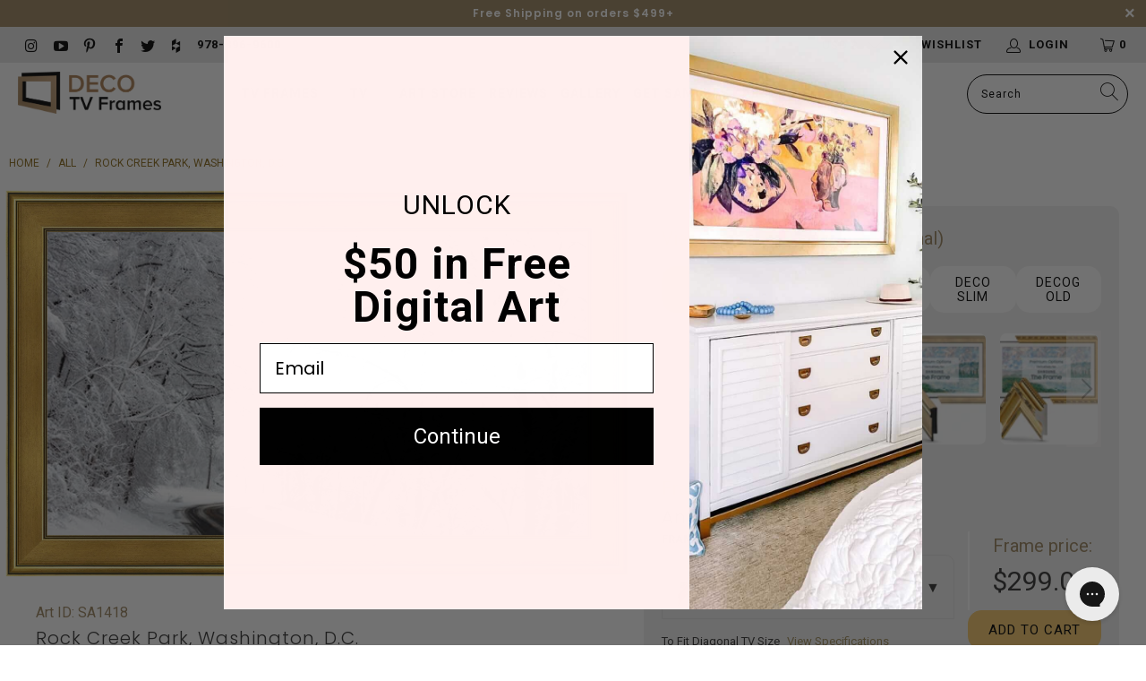

--- FILE ---
content_type: text/html; charset=utf-8
request_url: https://decotvframes.com/products/sa1418
body_size: 57337
content:


 <!DOCTYPE html>
<html lang="en"> <head> <link rel='preconnect dns-prefetch' href='https://api.config-security.com/' crossorigin /> <link rel='preconnect dns-prefetch' href='https://conf.config-security.com/' crossorigin /> <link rel='preconnect dns-prefetch' href='https://whale.camera/' crossorigin /><meta name="facebook-domain-verification" content="sgeiij6bkx0vueknh9bxdyfs9val0p" /> <meta charset="utf-8"> <meta http-equiv="cleartype" content="on"> <meta name="robots" content="index,follow"> <!-- Mobile Specific Metas --> <meta name="HandheldFriendly" content="True"> <meta name="MobileOptimized" content="320"> <meta name="viewport" content="width=device-width,initial-scale=1"> <meta name="theme-color" content="#ffffff"> <meta name="google-site-verification" content="3WPa9eDyIRkHhQxSHlqEU2B32FHp7GGRQnASBag4sAc" /> <title>
      Rock Creek Park, Washington, D.C. | Decorative TV Frame Art</title> <!-- Preconnect Domains --> <link rel="preconnect" href="https://fonts.shopifycdn.com" /> <link rel="preconnect" href="https://cdn.shopify.com" /> <link rel="preconnect dns-prefetch" href="https://productreviews.shopifycdn.com" /> <link rel="preload" href="https://cdn.shopify.com/extensions/4dafa02a-dad3-4654-9ba5-d5a207311bda/1.0.0/assets/pinit.css" as="style"> <link rel="preload" href="//decotvframes.com/cdn/shop/t/223/assets/jquery.min.js?v=81049236547974671631769024928" as="script"> <link rel="preload" href="//decotvframes.com/cdn/shop/t/223/assets/vendors.js?v=117325155563902628101769024928" as="script"> <link rel="preload" href="//decotvframes.com/cdn/shop/t/223/assets/sections.js?v=149108130646190075651769024976" as="script"> <link rel="preload" href="//decotvframes.com/cdn/shop/t/223/assets/utilities.js?v=18072393416865325841769024976" as="script"> <link rel="preload" href="//decotvframes.com/cdn/shop/t/223/assets/app.js?v=151546571526673654211769024976" as="script"> <link rel="preload" href="//decotvframes.com/cdn/shop/t/223/assets/custom.js?v=113085073878200081521769583368" as="script"> <link rel="preload" href="//decotvframes.com/cdn/shop/t/223/assets/currencies.js?v=183428410691677857511769024928" as="script"> <link rel="preload" href="//decotvframes.com/cdn/shop/t/223/assets/hero-animation-simplified-min.js?v=30389064212003568561769024928" as="script"> <link rel="preload" href="//decotvframes.com/cdn/shop/t/223/assets/hero-dual-min.js?v=122523416178311114881769024928" as="script"> <link rel="preload" href="//decotvframes.com/cdn/shop/t/223/assets/featured-frames-bundle.js?v=50469375705722639761769024928" as="script"> <link rel="preload" href="//decotvframes.com/cdn/shop/t/223/assets/usa-min.js?v=180206464918843047131769024928" as="script"> <link rel="preload" href="//decotvframes.com/cdn/shop/t/223/assets/hero-animation.css?v=79360383309636855121769024928" as="style"> <link rel="preload" href="//decotvframes.com/cdn/shop/t/223/assets/compatibility.css?v=173338858187722494891769024928" as="style"> <link rel="preload" href="//decotvframes.com/cdn/shop/t/223/assets/hero-dual.css?v=110985597743423178851769024928" as="style"> <link rel="preload" href="//decotvframes.com/cdn/shop/t/223/assets/comparison-table.css?v=99858470380484825611769024928" as="style"> <link rel="preload" href="//decotvframes.com/cdn/shop/t/223/assets/banner-ads.css?v=174040143648230899111769024928" as="style"> <link rel="preload" href="//decotvframes.com/cdn/shop/t/223/assets/social-instagram.css?v=45978979939963690251769024928" as="style"> <link rel="preload" href="//decotvframes.com/cdn/shop/t/223/assets/usa.css?v=1473872172291964231769024928" as="style"> <link rel="preload" href="//decotvframes.com/cdn/shop/t/223/assets/styles.scss.css?v=178245131086330085231769024976" as="style"> <link rel="preload" href="//decotvframes.com/cdn/shop/t/223/assets/custom.scss.css?v=119835365855678766341769024976" as="style"> <link rel="preconnect" href="https://fonts.googleapis.com"> <link rel="preconnect" href="https://fonts.gstatic.com" crossorigin> <link href="https://fonts.googleapis.com/css2?family=Poppins:wght@600&family=Roboto:wght@400;700&display=swap" rel="stylesheet"> <script src="//decotvframes.com/cdn/shop/t/223/assets/jquery.min.js?v=81049236547974671631769024928"></script> <!-- Stylesheets for Turbo "6.0.7" --> <link href="//decotvframes.com/cdn/shop/t/223/assets/styles.scss.css?v=178245131086330085231769024976" rel="stylesheet" type="text/css" media="all" /> <!-- Link Swiper's CSS --> <link rel="stylesheet" href="https://cdn.jsdelivr.net/npm/swiper@11/swiper-bundle.min.css" /> <link href="//decotvframes.com/cdn/shop/t/223/assets/custom.scss.css?v=119835365855678766341769024976" rel="stylesheet" type="text/css" media="all" /> <script>
      window.lazySizesConfig = window.lazySizesConfig || {};
      lazySizesConfig.expand = 300;
      lazySizesConfig.loadHidden = false;
      /*! lazysizes - v5.3.2 */
      !function(e){var t=function(u,D,f){"use strict";var k,H;if(function(){var e;var t={lazyClass:"lazyload",loadedClass:"lazyloaded",loadingClass:"lazyloading",preloadClass:"lazypreload",errorClass:"lazyerror",autosizesClass:"lazyautosizes",fastLoadedClass:"ls-is-cached",iframeLoadMode:0,srcAttr:"data-src",srcsetAttr:"data-srcset",sizesAttr:"data-sizes",minSize:40,customMedia:{},init:true,expFactor:1.5,hFac:.8,loadMode:2,loadHidden:true,ricTimeout:0,throttleDelay:125};H=u.lazySizesConfig||u.lazysizesConfig||{};for(e in t){if(!(e in H)){H[e]=t[e]}}}(),!D||!D.getElementsByClassName){return{init:function(){},cfg:H,noSupport:true}}var O=D.documentElement,i=u.HTMLPictureElement,P="addEventListener",$="getAttribute",q=u[P].bind(u),I=u.setTimeout,U=u.requestAnimationFrame||I,o=u.requestIdleCallback,j=/^picture$/i,r=["load","error","lazyincluded","_lazyloaded"],a={},G=Array.prototype.forEach,J=function(e,t){if(!a[t]){a[t]=new RegExp("(\\s|^)"+t+"(\\s|$)")}return a[t].test(e[$]("class")||"")&&a[t]},K=function(e,t){if(!J(e,t)){e.setAttribute("class",(e[$]("class")||"").trim()+" "+t)}},Q=function(e,t){var a;if(a=J(e,t)){e.setAttribute("class",(e[$]("class")||"").replace(a," "))}},V=function(t,a,e){var i=e?P:"removeEventListener";if(e){V(t,a)}r.forEach(function(e){t[i](e,a)})},X=function(e,t,a,i,r){var n=D.createEvent("Event");if(!a){a={}}a.instance=k;n.initEvent(t,!i,!r);n.detail=a;e.dispatchEvent(n);return n},Y=function(e,t){var a;if(!i&&(a=u.picturefill||H.pf)){if(t&&t.src&&!e[$]("srcset")){e.setAttribute("srcset",t.src)}a({reevaluate:true,elements:[e]})}else if(t&&t.src){e.src=t.src}},Z=function(e,t){return(getComputedStyle(e,null)||{})[t]},s=function(e,t,a){a=a||e.offsetWidth;while(a<H.minSize&&t&&!e._lazysizesWidth){a=t.offsetWidth;t=t.parentNode}return a},ee=function(){var a,i;var t=[];var r=[];var n=t;var s=function(){var e=n;n=t.length?r:t;a=true;i=false;while(e.length){e.shift()()}a=false};var e=function(e,t){if(a&&!t){e.apply(this,arguments)}else{n.push(e);if(!i){i=true;(D.hidden?I:U)(s)}}};e._lsFlush=s;return e}(),te=function(a,e){return e?function(){ee(a)}:function(){var e=this;var t=arguments;ee(function(){a.apply(e,t)})}},ae=function(e){var a;var i=0;var r=H.throttleDelay;var n=H.ricTimeout;var t=function(){a=false;i=f.now();e()};var s=o&&n>49?function(){o(t,{timeout:n});if(n!==H.ricTimeout){n=H.ricTimeout}}:te(function(){I(t)},true);return function(e){var t;if(e=e===true){n=33}if(a){return}a=true;t=r-(f.now()-i);if(t<0){t=0}if(e||t<9){s()}else{I(s,t)}}},ie=function(e){var t,a;var i=99;var r=function(){t=null;e()};var n=function(){var e=f.now()-a;if(e<i){I(n,i-e)}else{(o||r)(r)}};return function(){a=f.now();if(!t){t=I(n,i)}}},e=function(){var v,m,c,h,e;var y,z,g,p,C,b,A;var n=/^img$/i;var d=/^iframe$/i;var E="onscroll"in u&&!/(gle|ing)bot/.test(navigator.userAgent);var _=0;var w=0;var M=0;var N=-1;var L=function(e){M--;if(!e||M<0||!e.target){M=0}};var x=function(e){if(A==null){A=Z(D.body,"visibility")=="hidden"}return A||!(Z(e.parentNode,"visibility")=="hidden"&&Z(e,"visibility")=="hidden")};var W=function(e,t){var a;var i=e;var r=x(e);g-=t;b+=t;p-=t;C+=t;while(r&&(i=i.offsetParent)&&i!=D.body&&i!=O){r=(Z(i,"opacity")||1)>0;if(r&&Z(i,"overflow")!="visible"){a=i.getBoundingClientRect();r=C>a.left&&p<a.right&&b>a.top-1&&g<a.bottom+1}}return r};var t=function(){var e,t,a,i,r,n,s,o,l,u,f,c;var d=k.elements;if((h=H.loadMode)&&M<8&&(e=d.length)){t=0;N++;for(;t<e;t++){if(!d[t]||d[t]._lazyRace){continue}if(!E||k.prematureUnveil&&k.prematureUnveil(d[t])){R(d[t]);continue}if(!(o=d[t][$]("data-expand"))||!(n=o*1)){n=w}if(!u){u=!H.expand||H.expand<1?O.clientHeight>500&&O.clientWidth>500?500:370:H.expand;k._defEx=u;f=u*H.expFactor;c=H.hFac;A=null;if(w<f&&M<1&&N>2&&h>2&&!D.hidden){w=f;N=0}else if(h>1&&N>1&&M<6){w=u}else{w=_}}if(l!==n){y=innerWidth+n*c;z=innerHeight+n;s=n*-1;l=n}a=d[t].getBoundingClientRect();if((b=a.bottom)>=s&&(g=a.top)<=z&&(C=a.right)>=s*c&&(p=a.left)<=y&&(b||C||p||g)&&(H.loadHidden||x(d[t]))&&(m&&M<3&&!o&&(h<3||N<4)||W(d[t],n))){R(d[t]);r=true;if(M>9){break}}else if(!r&&m&&!i&&M<4&&N<4&&h>2&&(v[0]||H.preloadAfterLoad)&&(v[0]||!o&&(b||C||p||g||d[t][$](H.sizesAttr)!="auto"))){i=v[0]||d[t]}}if(i&&!r){R(i)}}};var a=ae(t);var S=function(e){var t=e.target;if(t._lazyCache){delete t._lazyCache;return}L(e);K(t,H.loadedClass);Q(t,H.loadingClass);V(t,B);X(t,"lazyloaded")};var i=te(S);var B=function(e){i({target:e.target})};var T=function(e,t){var a=e.getAttribute("data-load-mode")||H.iframeLoadMode;if(a==0){e.contentWindow.location.replace(t)}else if(a==1){e.src=t}};var F=function(e){var t;var a=e[$](H.srcsetAttr);if(t=H.customMedia[e[$]("data-media")||e[$]("media")]){e.setAttribute("media",t)}if(a){e.setAttribute("srcset",a)}};var s=te(function(t,e,a,i,r){var n,s,o,l,u,f;if(!(u=X(t,"lazybeforeunveil",e)).defaultPrevented){if(i){if(a){K(t,H.autosizesClass)}else{t.setAttribute("sizes",i)}}s=t[$](H.srcsetAttr);n=t[$](H.srcAttr);if(r){o=t.parentNode;l=o&&j.test(o.nodeName||"")}f=e.firesLoad||"src"in t&&(s||n||l);u={target:t};K(t,H.loadingClass);if(f){clearTimeout(c);c=I(L,2500);V(t,B,true)}if(l){G.call(o.getElementsByTagName("source"),F)}if(s){t.setAttribute("srcset",s)}else if(n&&!l){if(d.test(t.nodeName)){T(t,n)}else{t.src=n}}if(r&&(s||l)){Y(t,{src:n})}}if(t._lazyRace){delete t._lazyRace}Q(t,H.lazyClass);ee(function(){var e=t.complete&&t.naturalWidth>1;if(!f||e){if(e){K(t,H.fastLoadedClass)}S(u);t._lazyCache=true;I(function(){if("_lazyCache"in t){delete t._lazyCache}},9)}if(t.loading=="lazy"){M--}},true)});var R=function(e){if(e._lazyRace){return}var t;var a=n.test(e.nodeName);var i=a&&(e[$](H.sizesAttr)||e[$]("sizes"));var r=i=="auto";if((r||!m)&&a&&(e[$]("src")||e.srcset)&&!e.complete&&!J(e,H.errorClass)&&J(e,H.lazyClass)){return}t=X(e,"lazyunveilread").detail;if(r){re.updateElem(e,true,e.offsetWidth)}e._lazyRace=true;M++;s(e,t,r,i,a)};var r=ie(function(){H.loadMode=3;a()});var o=function(){if(H.loadMode==3){H.loadMode=2}r()};var l=function(){if(m){return}if(f.now()-e<999){I(l,999);return}m=true;H.loadMode=3;a();q("scroll",o,true)};return{_:function(){e=f.now();k.elements=D.getElementsByClassName(H.lazyClass);v=D.getElementsByClassName(H.lazyClass+" "+H.preloadClass);q("scroll",a,true);q("resize",a,true);q("pageshow",function(e){if(e.persisted){var t=D.querySelectorAll("."+H.loadingClass);if(t.length&&t.forEach){U(function(){t.forEach(function(e){if(e.complete){R(e)}})})}}});if(u.MutationObserver){new MutationObserver(a).observe(O,{childList:true,subtree:true,attributes:true})}else{O[P]("DOMNodeInserted",a,true);O[P]("DOMAttrModified",a,true);setInterval(a,999)}q("hashchange",a,true);["focus","mouseover","click","load","transitionend","animationend"].forEach(function(e){D[P](e,a,true)});if(/d$|^c/.test(D.readyState)){l()}else{q("load",l);D[P]("DOMContentLoaded",a);I(l,2e4)}if(k.elements.length){t();ee._lsFlush()}else{a()}},checkElems:a,unveil:R,_aLSL:o}}(),re=function(){var a;var n=te(function(e,t,a,i){var r,n,s;e._lazysizesWidth=i;i+="px";e.setAttribute("sizes",i);if(j.test(t.nodeName||"")){r=t.getElementsByTagName("source");for(n=0,s=r.length;n<s;n++){r[n].setAttribute("sizes",i)}}if(!a.detail.dataAttr){Y(e,a.detail)}});var i=function(e,t,a){var i;var r=e.parentNode;if(r){a=s(e,r,a);i=X(e,"lazybeforesizes",{width:a,dataAttr:!!t});if(!i.defaultPrevented){a=i.detail.width;if(a&&a!==e._lazysizesWidth){n(e,r,i,a)}}}};var e=function(){var e;var t=a.length;if(t){e=0;for(;e<t;e++){i(a[e])}}};var t=ie(e);return{_:function(){a=D.getElementsByClassName(H.autosizesClass);q("resize",t)},checkElems:t,updateElem:i}}(),t=function(){if(!t.i&&D.getElementsByClassName){t.i=true;re._();e._()}};return I(function(){H.init&&t()}),k={cfg:H,autoSizer:re,loader:e,init:t,uP:Y,aC:K,rC:Q,hC:J,fire:X,gW:s,rAF:ee}}(e,e.document,Date);e.lazySizes=t,"object"==typeof module&&module.exports&&(module.exports=t)}("undefined"!=typeof window?window:{});</script> <meta name="description" content="Enhance your home with the serene beauty of &quot;Rock Creek Park, Washington, D.C.&quot; Turn your TV into a breathtaking piece of art featuring calm landscapes." /> <link rel="shortcut icon" type="image/x-icon" href="//decotvframes.com/cdn/shop/files/Favicon_32x32_180x180.png?v=1613573534"> <link rel="apple-touch-icon" href="//decotvframes.com/cdn/shop/files/Favicon_32x32_180x180.png?v=1613573534"/> <link rel="apple-touch-icon" sizes="57x57" href="//decotvframes.com/cdn/shop/files/Favicon_32x32_57x57.png?v=1613573534"/> <link rel="apple-touch-icon" sizes="60x60" href="//decotvframes.com/cdn/shop/files/Favicon_32x32_60x60.png?v=1613573534"/> <link rel="apple-touch-icon" sizes="72x72" href="//decotvframes.com/cdn/shop/files/Favicon_32x32_72x72.png?v=1613573534"/> <link rel="apple-touch-icon" sizes="76x76" href="//decotvframes.com/cdn/shop/files/Favicon_32x32_76x76.png?v=1613573534"/> <link rel="apple-touch-icon" sizes="114x114" href="//decotvframes.com/cdn/shop/files/Favicon_32x32_114x114.png?v=1613573534"/> <link rel="apple-touch-icon" sizes="180x180" href="//decotvframes.com/cdn/shop/files/Favicon_32x32_180x180.png?v=1613573534"/> <link rel="apple-touch-icon" sizes="228x228" href="//decotvframes.com/cdn/shop/files/Favicon_32x32_228x228.png?v=1613573534"/> <link rel="canonical" href="https://decotvframes.com/products/sa1418" /> <script>window.performance && window.performance.mark && window.performance.mark('shopify.content_for_header.start');</script><meta name="google-site-verification" content="Ig-VkZAWYHemgK9Qf7z9pXg1bD1mcCvDWXv0h23lfds">
<meta id="shopify-digital-wallet" name="shopify-digital-wallet" content="/24828969005/digital_wallets/dialog">
<meta name="shopify-checkout-api-token" content="d2957c87924f7bac5b92bff2eabc9e00">
<meta id="in-context-paypal-metadata" data-shop-id="24828969005" data-venmo-supported="false" data-environment="production" data-locale="en_US" data-paypal-v4="true" data-currency="USD">
<link rel="alternate" hreflang="x-default" href="https://decotvframes.com/products/sa1418">
<link rel="alternate" hreflang="en" href="https://decotvframes.com/products/sa1418">
<link rel="alternate" hreflang="es" href="https://decotvframes.com/es/products/sa1418">
<link rel="alternate" hreflang="fr" href="https://decotvframes.com/fr/products/sa1418">
<link rel="alternate" hreflang="en-GB" href="https://decotvframes.uk/products/sa1418">
<link rel="alternate" hreflang="es-GB" href="https://decotvframes.uk/es/products/sa1418">
<link rel="alternate" hreflang="fr-GB" href="https://decotvframes.uk/fr/products/sa1418">
<link rel="alternate" hreflang="en-CA" href="https://decotvframes.ca/products/sa1418">
<link rel="alternate" hreflang="es-CA" href="https://decotvframes.ca/es/products/sa1418">
<link rel="alternate" hreflang="fr-CA" href="https://decotvframes.ca/fr/products/sa1418">
<link rel="alternate" hreflang="en-AU" href="https://decotvframes.au/products/sa1418">
<link rel="alternate" hreflang="es-AU" href="https://decotvframes.au/es/products/sa1418">
<link rel="alternate" hreflang="fr-AU" href="https://decotvframes.au/fr/products/sa1418">
<link rel="alternate" hreflang="en-IT" href="http://decotvframes.it/products/sa1418">
<link rel="alternate" hreflang="es-IT" href="http://decotvframes.it/es/products/sa1418">
<link rel="alternate" hreflang="fr-IT" href="http://decotvframes.it/fr/products/sa1418">
<link rel="alternate" hreflang="en-NL" href="http://decotvframes.nl/products/sa1418">
<link rel="alternate" hreflang="es-NL" href="http://decotvframes.nl/es/products/sa1418">
<link rel="alternate" hreflang="fr-NL" href="http://decotvframes.nl/fr/products/sa1418">
<link rel="alternate" hreflang="en-ES" href="http://decotvframes.es/products/sa1418">
<link rel="alternate" hreflang="es-ES" href="http://decotvframes.es/es/products/sa1418">
<link rel="alternate" hreflang="fr-ES" href="http://decotvframes.es/fr/products/sa1418">
<link rel="alternate" hreflang="en-CH" href="http://decotvframes.ch/products/sa1418">
<link rel="alternate" hreflang="es-CH" href="http://decotvframes.ch/es/products/sa1418">
<link rel="alternate" hreflang="fr-CH" href="http://decotvframes.ch/fr/products/sa1418">
<link rel="alternate" hreflang="en-SE" href="http://decotvframes.se/products/sa1418">
<link rel="alternate" hreflang="es-SE" href="http://decotvframes.se/es/products/sa1418">
<link rel="alternate" hreflang="fr-SE" href="http://decotvframes.se/fr/products/sa1418">
<link rel="alternate" hreflang="en-JP" href="http://decotvframes.jp/products/sa1418">
<link rel="alternate" hreflang="es-JP" href="http://decotvframes.jp/es/products/sa1418">
<link rel="alternate" hreflang="fr-JP" href="http://decotvframes.jp/fr/products/sa1418">
<link rel="alternate" hreflang="en-KR" href="https://decotvframes.kr/products/sa1418">
<link rel="alternate" hreflang="es-KR" href="https://decotvframes.kr/es/products/sa1418">
<link rel="alternate" hreflang="fr-KR" href="https://decotvframes.kr/fr/products/sa1418">
<link rel="alternate" hreflang="en-DE" href="https://decotvframes.de/products/sa1418">
<link rel="alternate" hreflang="es-DE" href="https://decotvframes.de/es/products/sa1418">
<link rel="alternate" hreflang="fr-DE" href="https://decotvframes.de/fr/products/sa1418">
<link rel="alternate" hreflang="en-NO" href="https://decotvframes.com/en-no/products/sa1418">
<link rel="alternate" hreflang="es-NO" href="https://decotvframes.com/es-no/products/sa1418">
<link rel="alternate" hreflang="fr-NO" href="https://decotvframes.com/fr-no/products/sa1418">
<link rel="alternate" type="application/json+oembed" href="https://decotvframes.com/products/sa1418.oembed">
<script async="async" src="/checkouts/internal/preloads.js?locale=en-US"></script>
<link rel="preconnect" href="https://shop.app" crossorigin="anonymous">
<script async="async" src="https://shop.app/checkouts/internal/preloads.js?locale=en-US&shop_id=24828969005" crossorigin="anonymous"></script>
<script id="apple-pay-shop-capabilities" type="application/json">{"shopId":24828969005,"countryCode":"US","currencyCode":"USD","merchantCapabilities":["supports3DS"],"merchantId":"gid:\/\/shopify\/Shop\/24828969005","merchantName":"Deco TV Frames","requiredBillingContactFields":["postalAddress","email","phone"],"requiredShippingContactFields":["postalAddress","email","phone"],"shippingType":"shipping","supportedNetworks":["visa","masterCard","amex","discover","elo","jcb"],"total":{"type":"pending","label":"Deco TV Frames","amount":"1.00"},"shopifyPaymentsEnabled":true,"supportsSubscriptions":true}</script>
<script id="shopify-features" type="application/json">{"accessToken":"d2957c87924f7bac5b92bff2eabc9e00","betas":["rich-media-storefront-analytics"],"domain":"decotvframes.com","predictiveSearch":true,"shopId":24828969005,"locale":"en"}</script>
<script>var Shopify = Shopify || {};
Shopify.shop = "decotvframes.myshopify.com";
Shopify.locale = "en";
Shopify.currency = {"active":"USD","rate":"1.0"};
Shopify.country = "US";
Shopify.theme = {"name":"Enavi Release - v1.24.1","id":146392711330,"schema_name":"Turbo","schema_version":"6.0.7","theme_store_id":null,"role":"main"};
Shopify.theme.handle = "null";
Shopify.theme.style = {"id":null,"handle":null};
Shopify.cdnHost = "decotvframes.com/cdn";
Shopify.routes = Shopify.routes || {};
Shopify.routes.root = "/";</script>
<script type="module">!function(o){(o.Shopify=o.Shopify||{}).modules=!0}(window);</script>
<script>!function(o){function n(){var o=[];function n(){o.push(Array.prototype.slice.apply(arguments))}return n.q=o,n}var t=o.Shopify=o.Shopify||{};t.loadFeatures=n(),t.autoloadFeatures=n()}(window);</script>
<script>
  window.ShopifyPay = window.ShopifyPay || {};
  window.ShopifyPay.apiHost = "shop.app\/pay";
  window.ShopifyPay.redirectState = null;
</script>
<script id="shop-js-analytics" type="application/json">{"pageType":"product"}</script>
<script defer="defer" async type="module" src="//decotvframes.com/cdn/shopifycloud/shop-js/modules/v2/client.init-shop-cart-sync_BN7fPSNr.en.esm.js"></script>
<script defer="defer" async type="module" src="//decotvframes.com/cdn/shopifycloud/shop-js/modules/v2/chunk.common_Cbph3Kss.esm.js"></script>
<script defer="defer" async type="module" src="//decotvframes.com/cdn/shopifycloud/shop-js/modules/v2/chunk.modal_DKumMAJ1.esm.js"></script>
<script type="module">
  await import("//decotvframes.com/cdn/shopifycloud/shop-js/modules/v2/client.init-shop-cart-sync_BN7fPSNr.en.esm.js");
await import("//decotvframes.com/cdn/shopifycloud/shop-js/modules/v2/chunk.common_Cbph3Kss.esm.js");
await import("//decotvframes.com/cdn/shopifycloud/shop-js/modules/v2/chunk.modal_DKumMAJ1.esm.js");

  window.Shopify.SignInWithShop?.initShopCartSync?.({"fedCMEnabled":true,"windoidEnabled":true});

</script>
<script>
  window.Shopify = window.Shopify || {};
  if (!window.Shopify.featureAssets) window.Shopify.featureAssets = {};
  window.Shopify.featureAssets['shop-js'] = {"shop-cart-sync":["modules/v2/client.shop-cart-sync_CJVUk8Jm.en.esm.js","modules/v2/chunk.common_Cbph3Kss.esm.js","modules/v2/chunk.modal_DKumMAJ1.esm.js"],"init-fed-cm":["modules/v2/client.init-fed-cm_7Fvt41F4.en.esm.js","modules/v2/chunk.common_Cbph3Kss.esm.js","modules/v2/chunk.modal_DKumMAJ1.esm.js"],"init-shop-email-lookup-coordinator":["modules/v2/client.init-shop-email-lookup-coordinator_Cc088_bR.en.esm.js","modules/v2/chunk.common_Cbph3Kss.esm.js","modules/v2/chunk.modal_DKumMAJ1.esm.js"],"init-windoid":["modules/v2/client.init-windoid_hPopwJRj.en.esm.js","modules/v2/chunk.common_Cbph3Kss.esm.js","modules/v2/chunk.modal_DKumMAJ1.esm.js"],"shop-button":["modules/v2/client.shop-button_B0jaPSNF.en.esm.js","modules/v2/chunk.common_Cbph3Kss.esm.js","modules/v2/chunk.modal_DKumMAJ1.esm.js"],"shop-cash-offers":["modules/v2/client.shop-cash-offers_DPIskqss.en.esm.js","modules/v2/chunk.common_Cbph3Kss.esm.js","modules/v2/chunk.modal_DKumMAJ1.esm.js"],"shop-toast-manager":["modules/v2/client.shop-toast-manager_CK7RT69O.en.esm.js","modules/v2/chunk.common_Cbph3Kss.esm.js","modules/v2/chunk.modal_DKumMAJ1.esm.js"],"init-shop-cart-sync":["modules/v2/client.init-shop-cart-sync_BN7fPSNr.en.esm.js","modules/v2/chunk.common_Cbph3Kss.esm.js","modules/v2/chunk.modal_DKumMAJ1.esm.js"],"init-customer-accounts-sign-up":["modules/v2/client.init-customer-accounts-sign-up_CfPf4CXf.en.esm.js","modules/v2/client.shop-login-button_DeIztwXF.en.esm.js","modules/v2/chunk.common_Cbph3Kss.esm.js","modules/v2/chunk.modal_DKumMAJ1.esm.js"],"pay-button":["modules/v2/client.pay-button_CgIwFSYN.en.esm.js","modules/v2/chunk.common_Cbph3Kss.esm.js","modules/v2/chunk.modal_DKumMAJ1.esm.js"],"init-customer-accounts":["modules/v2/client.init-customer-accounts_DQ3x16JI.en.esm.js","modules/v2/client.shop-login-button_DeIztwXF.en.esm.js","modules/v2/chunk.common_Cbph3Kss.esm.js","modules/v2/chunk.modal_DKumMAJ1.esm.js"],"avatar":["modules/v2/client.avatar_BTnouDA3.en.esm.js"],"init-shop-for-new-customer-accounts":["modules/v2/client.init-shop-for-new-customer-accounts_CsZy_esa.en.esm.js","modules/v2/client.shop-login-button_DeIztwXF.en.esm.js","modules/v2/chunk.common_Cbph3Kss.esm.js","modules/v2/chunk.modal_DKumMAJ1.esm.js"],"shop-follow-button":["modules/v2/client.shop-follow-button_BRMJjgGd.en.esm.js","modules/v2/chunk.common_Cbph3Kss.esm.js","modules/v2/chunk.modal_DKumMAJ1.esm.js"],"checkout-modal":["modules/v2/client.checkout-modal_B9Drz_yf.en.esm.js","modules/v2/chunk.common_Cbph3Kss.esm.js","modules/v2/chunk.modal_DKumMAJ1.esm.js"],"shop-login-button":["modules/v2/client.shop-login-button_DeIztwXF.en.esm.js","modules/v2/chunk.common_Cbph3Kss.esm.js","modules/v2/chunk.modal_DKumMAJ1.esm.js"],"lead-capture":["modules/v2/client.lead-capture_DXYzFM3R.en.esm.js","modules/v2/chunk.common_Cbph3Kss.esm.js","modules/v2/chunk.modal_DKumMAJ1.esm.js"],"shop-login":["modules/v2/client.shop-login_CA5pJqmO.en.esm.js","modules/v2/chunk.common_Cbph3Kss.esm.js","modules/v2/chunk.modal_DKumMAJ1.esm.js"],"payment-terms":["modules/v2/client.payment-terms_BxzfvcZJ.en.esm.js","modules/v2/chunk.common_Cbph3Kss.esm.js","modules/v2/chunk.modal_DKumMAJ1.esm.js"]};
</script>
<script>(function() {
  var isLoaded = false;
  function asyncLoad() {
    if (isLoaded) return;
    isLoaded = true;
    var urls = ["https:\/\/cdn-loyalty.yotpo.com\/loader\/d79VGzSOaS4gqOjTbUZphA.js?shop=decotvframes.myshopify.com","https:\/\/app-easy-product-downloads.fr\/js\/ajax\/easy_product_dl_get_product_download.js?shop=decotvframes.myshopify.com","\/\/cdn.shopify.com\/proxy\/4dcae15d040e74f71f77fdfa40300c8f9a049d6355d2eb2d1e82123bfb2277cc\/bingshoppingtool-t2app-prod.trafficmanager.net\/uet\/tracking_script?shop=decotvframes.myshopify.com\u0026sp-cache-control=cHVibGljLCBtYXgtYWdlPTkwMA","\/\/staticw2.yotpo.com\/N80KuRGArSJNbrlRzKOAnlno4jEFunFrBIHoG3uX\/widget.js?shop=decotvframes.myshopify.com","https:\/\/shopify.seon.io\/app.js?shop=decotvframes.myshopify.com","https:\/\/d23dclunsivw3h.cloudfront.net\/redirect-app.js?shop=decotvframes.myshopify.com","https:\/\/cdn-widgetsrepository.yotpo.com\/v1\/loader\/N80KuRGArSJNbrlRzKOAnlno4jEFunFrBIHoG3uX?shop=decotvframes.myshopify.com","https:\/\/config.gorgias.chat\/bundle-loader\/01GYCC6BMX364G1C7NTTX48JCF?source=shopify1click\u0026shop=decotvframes.myshopify.com","https:\/\/d18eg7dreypte5.cloudfront.net\/scripts\/integrations\/subscription.js?shop=decotvframes.myshopify.com","https:\/\/cdn.hextom.com\/js\/eventpromotionbar.js?shop=decotvframes.myshopify.com","\/\/cdn.shopify.com\/proxy\/3991ab1f272cb918b76bc7141a5913bd6e8e8be1688da2901924cce05ca26727\/s3-us-west-2.amazonaws.com\/jsstore\/a\/G5QHW88\/reids.js?shop=decotvframes.myshopify.com\u0026sp-cache-control=cHVibGljLCBtYXgtYWdlPTkwMA","\/\/cdn.shopify.com\/proxy\/f5f32fda8dac337d8cdd4d68931d07e026e61e79e3f74e2c091110efbb72e4c2\/app.retention.com\/shopify\/shopify_app_add_to_cart_script.js?shop=decotvframes.myshopify.com\u0026sp-cache-control=cHVibGljLCBtYXgtYWdlPTkwMA","https:\/\/sp-micro-next.b-cdn.net\/sp-micro.umd.js?shop=decotvframes.myshopify.com","https:\/\/public.9gtb.com\/loader.js?g_cvt_id=e81bb478-1b81-41c5-8270-a7b9ba28826f\u0026shop=decotvframes.myshopify.com"];
    for (var i = 0; i <urls.length; i++) {
      var s = document.createElement('script');
      s.type = 'text/javascript';
      s.async = true;
      s.src = urls[i];
      var x = document.getElementsByTagName('script')[0];
      x.parentNode.insertBefore(s, x);
    }
  };
  if(window.attachEvent) {
    window.attachEvent('onload', asyncLoad);
  } else {
    window.addEventListener('load', asyncLoad, false);
  }
})();</script>
<script id="__st">var __st={"a":24828969005,"offset":-18000,"reqid":"22f83846-0665-4020-b243-6a7aa1579d56-1769926668","pageurl":"decotvframes.com\/products\/sa1418","u":"96718940be0e","p":"product","rtyp":"product","rid":7353076580514};</script>
<script>window.ShopifyPaypalV4VisibilityTracking = true;</script>
<script id="captcha-bootstrap">!function(){'use strict';const t='contact',e='account',n='new_comment',o=[[t,t],['blogs',n],['comments',n],[t,'customer']],c=[[e,'customer_login'],[e,'guest_login'],[e,'recover_customer_password'],[e,'create_customer']],r=t=>t.map((([t,e])=>`form[action*='/${t}']:not([data-nocaptcha='true']) input[name='form_type'][value='${e}']`)).join(','),a=t=>()=>t?[...document.querySelectorAll(t)].map((t=>t.form)):[];function s(){const t=[...o],e=r(t);return a(e)}const i='password',u='form_key',d=['recaptcha-v3-token','g-recaptcha-response','h-captcha-response',i],f=()=>{try{return window.sessionStorage}catch{return}},m='__shopify_v',_=t=>t.elements[u];function p(t,e,n=!1){try{const o=window.sessionStorage,c=JSON.parse(o.getItem(e)),{data:r}=function(t){const{data:e,action:n}=t;return t[m]||n?{data:e,action:n}:{data:t,action:n}}(c);for(const[e,n]of Object.entries(r))t.elements[e]&&(t.elements[e].value=n);n&&o.removeItem(e)}catch(o){console.error('form repopulation failed',{error:o})}}const l='form_type',E='cptcha';function T(t){t.dataset[E]=!0}const w=window,h=w.document,L='Shopify',v='ce_forms',y='captcha';let A=!1;((t,e)=>{const n=(g='f06e6c50-85a8-45c8-87d0-21a2b65856fe',I='https://cdn.shopify.com/shopifycloud/storefront-forms-hcaptcha/ce_storefront_forms_captcha_hcaptcha.v1.5.2.iife.js',D={infoText:'Protected by hCaptcha',privacyText:'Privacy',termsText:'Terms'},(t,e,n)=>{const o=w[L][v],c=o.bindForm;if(c)return c(t,g,e,D).then(n);var r;o.q.push([[t,g,e,D],n]),r=I,A||(h.body.append(Object.assign(h.createElement('script'),{id:'captcha-provider',async:!0,src:r})),A=!0)});var g,I,D;w[L]=w[L]||{},w[L][v]=w[L][v]||{},w[L][v].q=[],w[L][y]=w[L][y]||{},w[L][y].protect=function(t,e){n(t,void 0,e),T(t)},Object.freeze(w[L][y]),function(t,e,n,w,h,L){const[v,y,A,g]=function(t,e,n){const i=e?o:[],u=t?c:[],d=[...i,...u],f=r(d),m=r(i),_=r(d.filter((([t,e])=>n.includes(e))));return[a(f),a(m),a(_),s()]}(w,h,L),I=t=>{const e=t.target;return e instanceof HTMLFormElement?e:e&&e.form},D=t=>v().includes(t);t.addEventListener('submit',(t=>{const e=I(t);if(!e)return;const n=D(e)&&!e.dataset.hcaptchaBound&&!e.dataset.recaptchaBound,o=_(e),c=g().includes(e)&&(!o||!o.value);(n||c)&&t.preventDefault(),c&&!n&&(function(t){try{if(!f())return;!function(t){const e=f();if(!e)return;const n=_(t);if(!n)return;const o=n.value;o&&e.removeItem(o)}(t);const e=Array.from(Array(32),(()=>Math.random().toString(36)[2])).join('');!function(t,e){_(t)||t.append(Object.assign(document.createElement('input'),{type:'hidden',name:u})),t.elements[u].value=e}(t,e),function(t,e){const n=f();if(!n)return;const o=[...t.querySelectorAll(`input[type='${i}']`)].map((({name:t})=>t)),c=[...d,...o],r={};for(const[a,s]of new FormData(t).entries())c.includes(a)||(r[a]=s);n.setItem(e,JSON.stringify({[m]:1,action:t.action,data:r}))}(t,e)}catch(e){console.error('failed to persist form',e)}}(e),e.submit())}));const S=(t,e)=>{t&&!t.dataset[E]&&(n(t,e.some((e=>e===t))),T(t))};for(const o of['focusin','change'])t.addEventListener(o,(t=>{const e=I(t);D(e)&&S(e,y())}));const B=e.get('form_key'),M=e.get(l),P=B&&M;t.addEventListener('DOMContentLoaded',(()=>{const t=y();if(P)for(const e of t)e.elements[l].value===M&&p(e,B);[...new Set([...A(),...v().filter((t=>'true'===t.dataset.shopifyCaptcha))])].forEach((e=>S(e,t)))}))}(h,new URLSearchParams(w.location.search),n,t,e,['guest_login'])})(!0,!1)}();</script>
<script integrity="sha256-4kQ18oKyAcykRKYeNunJcIwy7WH5gtpwJnB7kiuLZ1E=" data-source-attribution="shopify.loadfeatures" defer="defer" src="//decotvframes.com/cdn/shopifycloud/storefront/assets/storefront/load_feature-a0a9edcb.js" crossorigin="anonymous"></script>
<script crossorigin="anonymous" defer="defer" src="//decotvframes.com/cdn/shopifycloud/storefront/assets/shopify_pay/storefront-65b4c6d7.js?v=20250812"></script>
<script data-source-attribution="shopify.dynamic_checkout.dynamic.init">var Shopify=Shopify||{};Shopify.PaymentButton=Shopify.PaymentButton||{isStorefrontPortableWallets:!0,init:function(){window.Shopify.PaymentButton.init=function(){};var t=document.createElement("script");t.src="https://decotvframes.com/cdn/shopifycloud/portable-wallets/latest/portable-wallets.en.js",t.type="module",document.head.appendChild(t)}};
</script>
<script data-source-attribution="shopify.dynamic_checkout.buyer_consent">
  function portableWalletsHideBuyerConsent(e){var t=document.getElementById("shopify-buyer-consent"),n=document.getElementById("shopify-subscription-policy-button");t&&n&&(t.classList.add("hidden"),t.setAttribute("aria-hidden","true"),n.removeEventListener("click",e))}function portableWalletsShowBuyerConsent(e){var t=document.getElementById("shopify-buyer-consent"),n=document.getElementById("shopify-subscription-policy-button");t&&n&&(t.classList.remove("hidden"),t.removeAttribute("aria-hidden"),n.addEventListener("click",e))}window.Shopify?.PaymentButton&&(window.Shopify.PaymentButton.hideBuyerConsent=portableWalletsHideBuyerConsent,window.Shopify.PaymentButton.showBuyerConsent=portableWalletsShowBuyerConsent);
</script>
<script data-source-attribution="shopify.dynamic_checkout.cart.bootstrap">document.addEventListener("DOMContentLoaded",(function(){function t(){return document.querySelector("shopify-accelerated-checkout-cart, shopify-accelerated-checkout")}if(t())Shopify.PaymentButton.init();else{new MutationObserver((function(e,n){t()&&(Shopify.PaymentButton.init(),n.disconnect())})).observe(document.body,{childList:!0,subtree:!0})}}));
</script>
<link id="shopify-accelerated-checkout-styles" rel="stylesheet" media="screen" href="https://decotvframes.com/cdn/shopifycloud/portable-wallets/latest/accelerated-checkout-backwards-compat.css" crossorigin="anonymous">
<style id="shopify-accelerated-checkout-cart">
        #shopify-buyer-consent {
  margin-top: 1em;
  display: inline-block;
  width: 100%;
}

#shopify-buyer-consent.hidden {
  display: none;
}

#shopify-subscription-policy-button {
  background: none;
  border: none;
  padding: 0;
  text-decoration: underline;
  font-size: inherit;
  cursor: pointer;
}

#shopify-subscription-policy-button::before {
  box-shadow: none;
}

      </style>

<script>window.performance && window.performance.mark && window.performance.mark('shopify.content_for_header.end');</script><script id="shop-promise-product" type="application/json">
  {
    "productId": "7353076580514",
    "variantId": "41698073215138"
  }
</script>
<script id="shop-promise-features" type="application/json">
  {
    "supportedPromiseBrands": ["buy_with_prime"],
    "f_b9ba94d16a7d18ccd91d68be01e37df6": false,
    "f_85e460659f2e1fdd04f763b1587427a4": false
  }
</script>
<script fetchpriority="high" defer="defer" src="https://decotvframes.com/cdn/shopifycloud/shop-promise-pdp/prod/shop_promise_pdp.js?v=1" data-source-attribution="shopify.shop-promise-pdp" crossorigin="anonymous"></script>
<link rel="preload" href="https://static-na.payments-amazon.com/checkout.js" as="script"> <script type="text/javascript">
var _iub = _iub || [];
_iub.csConfiguration = {"askConsentAtCookiePolicyUpdate":true,"emailMarketing":{"styles":{"backgroundColor":"#FFFFFF","buttonsBackgroundColor":"#9D8661","buttonsTextColor":"#FFFFFF","footerBackgroundColor":"#212121","footerTextColor":"#FFFFFF","textColor":"#000000"}},"enableUspr":true,"perPurposeConsent":true,"preferenceCookie":{"expireAfter":180},"promptToAcceptOnBlockedElements":true,"siteId":4140390,"storage":{"useSiteId":true},"usPreferencesWidgetDisplay":"anchored-bottom-left","usprApplies":true,"usprPurposes":"s,sh,adv","cookiePolicyId":46995253,"i18n":{"en":{"banner":{"dynamic":{"body":"We (decotvframes.com) and selected partners use cookies or similar technologies for technical purposes and, with your consent, for experience, analytics, and personalized ads, as described in our <a href=\"https://www.iubenda.com/privacy-policy/46995253/cookie-policy\" class=\"iubenda-nostyle no-brand iubenda-noiframe iubenda-embed iubenda-noiframe \" title=\"Cookie Policy \">Cookie Policy</a> and <a href=\"https://www.iubenda.com/privacy-policy/46995253\" class=\"iubenda-nostyle no-brand iubenda-noiframe iubenda-embed iub-legal-only iubenda-noiframe \" title=\"Privacy Policy \">Privacy Policy</a>.\n\nYou can accept, reject, or manage your preferences at any time. Denying consent may disable some features."}}},"en-GB":{"banner":{"dynamic":{"body":"We (decotvframes.com) and selected partners use cookies or similar technologies for technical purposes and, with your consent, for experience, analytics, and personalized ads, as described in our <a href=\"https://www.iubenda.com/privacy-policy/46995253/cookie-policy\" class=\"iubenda-nostyle no-brand iubenda-noiframe iubenda-embed iubenda-noiframe \" title=\"Cookie Policy \">Cookie Policy</a> and <a href=\"https://www.iubenda.com/privacy-policy/46995253\" class=\"iubenda-nostyle no-brand iubenda-noiframe iubenda-embed iub-legal-only iubenda-noiframe \" title=\"Privacy Policy \">Privacy Policy</a>.\n\nYou can accept, reject, or manage your preferences at any time. Denying consent may disable some features."}}}},"banner":{"acceptButtonColor":"#9D8661","acceptButtonDisplay":true,"backgroundColor":"#FFFFFF","closeButtonDisplay":false,"customizeButtonDisplay":true,"explicitWithdrawal":true,"fontSizeBody":"12px","linksColor":"#000000","listPurposes":true,"ownerName":"decotvframes.com","position":"float-bottom-left","rejectButtonColor":"#9D8661","rejectButtonDisplay":true,"showTitle":false,"showTotalNumberOfProviders":true,"textColor":"#000000"}};
_iub.csLangConfiguration = {"en":{"cookiePolicyId":46995253},"en-GB":{"cookiePolicyId":32591768}};
</script>
<script type="text/javascript" src="//cs.iubenda.com/sync/4140390.js"></script>
<script type="text/javascript" src="//cdn.iubenda.com/cs/gpp/stub.js"></script>
<script type="text/javascript" src="//cdn.iubenda.com/cs/iubenda_cs.js" charset="UTF-8" async></script> <script src="/services/javascripts/currencies.js" data-no-instant></script>
    
<script defer src="//decotvframes.com/cdn/shop/t/223/assets/currencies.js?v=183428410691677857511769024928"></script>

<meta name="author" content="Deco TV Frames">
<meta property="og:url" content="https://decotvframes.com/products/sa1418">
<meta property="og:site_name" content="Deco TV Frames"> <meta property="og:type" content="product"> <meta property="og:title" content="Rock Creek Park, Washington, D.C."> <meta property="og:image" content="https://decotvframes.com/cdn/shop/products/SA1418_w_600x.jpg?v=1644475577"> <meta property="og:image:secure_url" content="https://decotvframes.com/cdn/shop/products/SA1418_w_600x.jpg?v=1644475577"> <meta property="og:image:width" content="650"> <meta property="og:image:height" content="365"> <meta property="product:price:amount" content="9.99"> <meta property="product:price:currency" content="USD"> <meta property="og:description" content="Enhance your home with the serene beauty of &quot;Rock Creek Park, Washington, D.C.&quot; Turn your TV into a breathtaking piece of art featuring calm landscapes."> <meta name="twitter:site" content="@decotvframes">

<meta name="twitter:card" content="summary"> <meta name="twitter:title" content="Rock Creek Park, Washington, D.C."> <meta name="twitter:description" content="  
"> <meta name="twitter:image" content="https://decotvframes.com/cdn/shop/products/SA1418_w_240x.jpg?v=1644475577"> <meta name="twitter:image:width" content="240"> <meta name="twitter:image:height" content="240"> <meta name="twitter:image:alt" content="Rock Creek Park, Washington, D.C."> <!-- Google Tag Manager --> <!-- End Google Tag Manager --> <script>    Shopify.customer_logged_in = false ;  Shopify.customer_email = "" ;  Shopify.log_uuids = true;</script> <span style="display:none">(978)648-3888</span> <!-- Begin Linktree conversion tracking code --> <script>
      (function (l, i, n, k, t, r, ee) {
        l[t] = l[t] || function () { (l[t].q = l[t].q || []).push(arguments) },
        l[t].l = 1 * new Date(); r = i.createElement(n); ee = i.getElementsByTagName(n)[0];
        r.async = 1; r.src = k; ee.parentNode.insertBefore(r, ee)
      })
      (window, document, 'script', 'https://assets.production.linktr.ee/ltpixel/ltpix.min.js?t=' + 864e5*Math.ceil(new Date/864e5), 'lti')</script> <script>
      lti('init', 'LTU-961125d7-8c97-4fce-8f5d-6da606478cda')
      lti('pageloaded')</script> <!-- End Linktree conversion tracking code --> <script src="https://cdn-widgetsrepository.yotpo.com/v1/loader/N80KuRGArSJNbrlRzKOAnlno4jEFunFrBIHoG3uX?languageCode=en" async></script> <!--/DOOFINDER-SHOPIFY--> <!-- Standard Segment: Decotvframes - Landing Page Pixel (Frame My TV) --> <img src="//rtb.adgrx.com/segments/ZfmCNf0vwa1UxdBtBefNeAeOgolX6im37E0S2Ptr-2k=/53365.gif" width="1" height="1" border="0" style="position: absolute" /> <!-- Microsoft Clarity Tracking --> <script type="text/plain" class="_iub_cs_activate" data-iub-purposes="4" >
    (function(c,l,a,r,i,t,y){
        c[a]=c[a]||function(){(c[a].q=c[a].q||[]).push(arguments)};
        t=l.createElement(r);t.async=1;t.src="https://www.clarity.ms/tag/m9x5gsrekz";
        y=l.getElementsByTagName(r)[0];y.parentNode.insertBefore(t,y);
    })(window, document, "clarity", "script", "m9x5gsrekz");</script> <!-- End Microsoft Clarity Tracking --> <!-- begin Convert Experiences code--><script type="text/javascript">var _conv_page_type = "product";var _conv_category_id = "";var _conv_category_name = "";var _conv_product_sku = "";var _conv_product_name = "Rock Creek Park, Washington, D.C.";var _conv_product_price = "9.99";var _conv_customer_id = "";var _conv_custom_v1 = "digital-art";var _conv_custom_v2 = "";var _conv_custom_v3 = "0";var _conv_custom_v4 = "0.00";</script><script type="text/javascript" src="//cdn-4.convertexperiments.com/v1/js/1004504-10049313.js"></script><!-- end Convert Experiences code --> <script>
      var head = document.head;
      var script = document.createElement('script');
      script.type = 'text/javascript';
      script.src = "https://t.decotvframes.com/v1/lst/universal-script?ph=33fe1d8f7c84815292fe5f4cfdfab9457400dc99f5dbcfddc4dc213f9a7a9dee&tag=!clicked&origin=SHOPIFY&ref_url=" + encodeURI(document.URL) ;
      head.appendChild(script);</script> <script>
      /* >> TriplePixel :: start*/
      window.TriplePixelData={TripleName:"decotvframes.myshopify.com",ver:"2.11",plat:"SHOPIFY",isHeadless:false},function(W,H,A,L,E,_,B,N){function O(U,T,P,H,R){void 0===R&&(R=!1),H=new XMLHttpRequest,P?(H.open("POST",U,!0),H.setRequestHeader("Content-Type","application/json")):H.open("GET",U,!0),H.send(JSON.stringify(P||{})),H.onreadystatechange=function(){4===H.readyState&&200===H.status?(R=H.responseText,U.includes(".txt")?eval(R):P||(N[B]=R)):(299<H.status||H.status<200)&&T&&!R&&(R=!0,O(U,T-1,P))}}if(N=window,!N[H+"sn"]){N[H+"sn"]=1,L=function(){return Date.now().toString(36)+"_"+Math.random().toString(36)};try{A.setItem(H,1+(0|A.getItem(H)||0)),(E=JSON.parse(A.getItem(H+"U")||"[]")).push({u:location.href,r:document.referrer,t:Date.now(),id:L()}),A.setItem(H+"U",JSON.stringify(E))}catch(e){}var i,m,p;A.getItem('"!nC`')||(_=A,A=N,A[H]||(E=A[H]=function(t,e,a){return void 0===a&&(a=[]),"State"==t?E.s:(W=L(),(E._q=E._q||[]).push([W,t,e].concat(a)),W)},E.s="Installed",E._q=[],E.ch=W,B="configSecurityConfModel",N[B]=1,O("https://conf.config-security.com/model",5),i=L(),m=A[atob("c2NyZWVu")],_.setItem("di_pmt_wt",i),p={id:i,action:"profile",avatar:_.getItem("auth-security_rand_salt_"),time:m[atob("d2lkdGg=")]+":"+m[atob("aGVpZ2h0")],host:A.TriplePixelData.TripleName,plat:A.TriplePixelData.plat,url:window.location.href,ref:document.referrer,ver:A.TriplePixelData.ver},O("https://api.config-security.com/event",5,p),O("https://whale.camera/live/dot.txt",5)))}}("","TriplePixel",localStorage);
      /* << TriplePixel :: end*/</script> <link rel='preconnect dns-prefetch' href='https://triplewhale-pixel.web.app/' crossorigin /> <link rel='preconnect dns-prefetch' href='https://triplewhale-pixel.web.app/' crossorigin /> <script>
        /* >> TriplePixel :: start*/
        window.TriplePixelData = {
          TripleName: "decotvframes.myshopify.com",
          ver: "1.9.0"
        }, function (W, H, A, L, E, _, B, N) {
          function O(U, T, P, H, R) {
            void 0 === R && (R = !1), H = new XMLHttpRequest, P ? (H.open("POST", U, !0), H.setRequestHeader("Content-Type", "application/json")) : H.open("GET", U, !0), H.send(JSON.stringify(P || {})), H.onreadystatechange = function () {
              4 === H.readyState && 200 === H.status ? (R = H.responseText, U.includes(".txt") ? eval(R) : P || (N[B] = R)) : (299 <H.status || H.status <200) && T && !R && (R = !0, O(U, T - 1))
            }
          }
  
          if (N = window, !N[H + "sn"]) {
            N[H + "sn"] = 1;
            try {
              A.setItem(H, 1 + (0 | A.getItem(H) || 0)), (E = JSON.parse(A.getItem(H + "U") || "[]")).push(location.href), A.setItem(H + "U", JSON.stringify(E))
            } catch (e) {
            }
            var i, m, p;
            A.getItem('"!nC`') || (_ = A, A = N, A[H] || (L = function () {
              return Date.now().toString(36) + "_" + Math.random().toString(36)
            }, E = A[H] = function (t, e) {
              return "State" == t ? E.s : (W = L(), (E._q = E._q || []).push([W, t, e]), W)
            }, E.s = "Installed", E._q = [], E.ch = W, B = "configSecurityConfModel", N[B] = 1, O("//conf.config-security.com/model", 5), i = L(), m = A[atob("c2NyZWVu")], _.setItem("di_pmt_wt", i), p = {
              id: i,
              action: "profile",
              avatar: _.getItem("auth-security_rand_salt_"),
              time: m[atob("d2lkdGg=")] + ":" + m[atob("aGVpZ2h0")],
              host: A.TriplePixelData.TripleName,
              url: window.location.href,
              ref: document.referrer,
              ver: window.TriplePixelData.ver
            }, O("//api.config-security.com/", 5, p), O("//triplewhale-pixel.web.app/dot1.9.txt", 5)))
          }
        }("", "TriplePixel", localStorage);
        /* << TriplePixel :: end*/</script> <script>
          (function(h,o,t,j,a,r){
              h.hj=h.hj||function(){(h.hj.q=h.hj.q||[]).push(arguments)};
              h._hjSettings={hjid:6505099,hjsv:6};
              a=o.getElementsByTagName('head')[0];
              r=o.createElement('script');r.async=1;
              r.src=t+h._hjSettings.hjid+j+h._hjSettings.hjsv;
              a.appendChild(r);
          })(window,document,'https://static.hotjar.com/c/hotjar-','.js?sv=');</script> <script type="text/javascript">var _iub = _iub || {}; _iub.cons_instructions = _iub.cons_instructions || []; _iub.cons_instructions.push(["init", {api_key: "N03bLSA36bGU7zR55QXjFwjNyUEbR5tX"}]);</script><script type="text/javascript" src="https://cdn.iubenda.com/cons/iubenda_cons.js" async></script>
<!-- BEGIN app block: shopify://apps/klaviyo-email-marketing-sms/blocks/klaviyo-onsite-embed/2632fe16-c075-4321-a88b-50b567f42507 -->












  <script async src="https://static.klaviyo.com/onsite/js/UDyDGj/klaviyo.js?company_id=UDyDGj"></script>
  <script>!function(){if(!window.klaviyo){window._klOnsite=window._klOnsite||[];try{window.klaviyo=new Proxy({},{get:function(n,i){return"push"===i?function(){var n;(n=window._klOnsite).push.apply(n,arguments)}:function(){for(var n=arguments.length,o=new Array(n),w=0;w<n;w++)o[w]=arguments[w];var t="function"==typeof o[o.length-1]?o.pop():void 0,e=new Promise((function(n){window._klOnsite.push([i].concat(o,[function(i){t&&t(i),n(i)}]))}));return e}}})}catch(n){window.klaviyo=window.klaviyo||[],window.klaviyo.push=function(){var n;(n=window._klOnsite).push.apply(n,arguments)}}}}();</script>

  
    <script id="viewed_product">
      if (item == null) {
        var _learnq = _learnq || [];

        var MetafieldReviews = null
        var MetafieldYotpoRating = null
        var MetafieldYotpoCount = null
        var MetafieldLooxRating = null
        var MetafieldLooxCount = null
        var okendoProduct = null
        var okendoProductReviewCount = null
        var okendoProductReviewAverageValue = null
        try {
          // The following fields are used for Customer Hub recently viewed in order to add reviews.
          // This information is not part of __kla_viewed. Instead, it is part of __kla_viewed_reviewed_items
          MetafieldReviews = {"rating":{"scale_min":"1.0","scale_max":"5.0","value":"5.0"},"rating_count":2};
          MetafieldYotpoRating = "5"
          MetafieldYotpoCount = "2"
          MetafieldLooxRating = null
          MetafieldLooxCount = null

          okendoProduct = null
          // If the okendo metafield is not legacy, it will error, which then requires the new json formatted data
          if (okendoProduct && 'error' in okendoProduct) {
            okendoProduct = null
          }
          okendoProductReviewCount = okendoProduct ? okendoProduct.reviewCount : null
          okendoProductReviewAverageValue = okendoProduct ? okendoProduct.reviewAverageValue : null
        } catch (error) {
          console.error('Error in Klaviyo onsite reviews tracking:', error);
        }

        var item = {
          Name: "Rock Creek Park, Washington, D.C.",
          ProductID: 7353076580514,
          Categories: ["Boost All","Samsung the Frame Art Store","Survey Rewards"],
          ImageURL: "https://decotvframes.com/cdn/shop/products/SA1418_w_grande.jpg?v=1644475577",
          URL: "https://decotvframes.com/products/sa1418",
          Brand: "Deco TV Frames Art Store",
          Price: "$9.99",
          Value: "9.99",
          CompareAtPrice: "$0.00"
        };
        _learnq.push(['track', 'Viewed Product', item]);
        _learnq.push(['trackViewedItem', {
          Title: item.Name,
          ItemId: item.ProductID,
          Categories: item.Categories,
          ImageUrl: item.ImageURL,
          Url: item.URL,
          Metadata: {
            Brand: item.Brand,
            Price: item.Price,
            Value: item.Value,
            CompareAtPrice: item.CompareAtPrice
          },
          metafields:{
            reviews: MetafieldReviews,
            yotpo:{
              rating: MetafieldYotpoRating,
              count: MetafieldYotpoCount,
            },
            loox:{
              rating: MetafieldLooxRating,
              count: MetafieldLooxCount,
            },
            okendo: {
              rating: okendoProductReviewAverageValue,
              count: okendoProductReviewCount,
            }
          }
        }]);
      }
    </script>
  




  <script>
    window.klaviyoReviewsProductDesignMode = false
  </script>







<!-- END app block --><!-- BEGIN app block: shopify://apps/frequently-bought/blocks/app-embed-block/b1a8cbea-c844-4842-9529-7c62dbab1b1f --><script>
    window.codeblackbelt = window.codeblackbelt || {};
    window.codeblackbelt.shop = window.codeblackbelt.shop || 'decotvframes.myshopify.com';
    
        window.codeblackbelt.productId = 7353076580514;</script><script src="//cdn.codeblackbelt.com/widgets/frequently-bought-together/main.min.js?version=2026020101-0500" async></script>
 <!-- END app block --><!-- BEGIN app block: shopify://apps/elevar-conversion-tracking/blocks/dataLayerEmbed/bc30ab68-b15c-4311-811f-8ef485877ad6 -->



<script type="module" dynamic>
  const configUrl = "/a/elevar/static/configs/0e3e05799ca4d2abde40c411ad3874b47b591f42/config.js";
  const config = (await import(configUrl)).default;
  const scriptUrl = config.script_src_app_theme_embed;

  if (scriptUrl) {
    const { handler } = await import(scriptUrl);

    await handler(
      config,
      {
        cartData: {
  marketId: "2195618",
  attributes:{},
  cartTotal: "0.0",
  currencyCode:"USD",
  items: []
}
,
        user: {cartTotal: "0.0",
    currencyCode:"USD",customer: {},
}
,
        isOnCartPage:false,
        collectionView:null,
        searchResultsView:null,
        productView:{
    attributes:{},
    currencyCode:"USD",defaultVariant: {id:"SA1418",name:"Rock Creek Park, Washington, D.C.",
        brand:"Deco TV Frames Art Store",
        category:"Digital Artwork",
        variant:"Default Title",
        price: "9.99",
        productId: "7353076580514",
        variantId: "41698073215138",
        compareAtPrice: "0.0",image:"\/\/decotvframes.com\/cdn\/shop\/products\/SA1418_w.jpg?v=1644475577",url:"\/products\/sa1418?variant=41698073215138"},items: [{id:"SA1418",name:"Rock Creek Park, Washington, D.C.",
          brand:"Deco TV Frames Art Store",
          category:"Digital Artwork",
          variant:"Default Title",
          price: "9.99",
          productId: "7353076580514",
          variantId: "41698073215138",
          compareAtPrice: "0.0",image:"\/\/decotvframes.com\/cdn\/shop\/products\/SA1418_w.jpg?v=1644475577",url:"\/products\/sa1418?variant=41698073215138"},]
  },
        checkoutComplete: null
      }
    );
  }
</script>


<!-- END app block --><!-- BEGIN app block: shopify://apps/pin-it-pinterest-save-button/blocks/app-embed/b4ccbe83-a934-440a-a7cb-4c563c1a8dc3 --><script>
  window.roarJs = window.roarJs || {};
  roarJs.PinitConfig = {
    metafields: {
      shop: "decotvframes.myshopify.com",
      settings: {"enabled":"1","param":{"pin_icon":"1","icon_size":"30","button_text":"","button_size":"14","image_height_small":"150","image_width_small":"150","image_height":"150","image_width":"150"},"style":{"color":"#e60023","background":"#ffffff","type":"basic","size":"slim","radius":"2"},"position":{"value":"top_left","bottom":"10","top":"10","left":"10","right":"10"},"rule":{"mobile":"1","exclude_pages":["https:\/\/decotvframes.com\/"]},"only1":"true"},
      moneyFormat: "${{amount}}"
    }
  }
</script>
<script src='https://cdn.shopify.com/extensions/019a9199-05e8-78c8-a6aa-25556075e37a/legal-3/assets/pinit.js' defer></script>


<!-- END app block --><!-- BEGIN app block: shopify://apps/doofinder-search-discovery/blocks/doofinder-script/1abc6bc6-ff36-4a37-9034-effae4a47cf6 -->
  <script>
    (function(w, k) {w[k] = window[k] || function () { (window[k].q = window[k].q || []).push(arguments) }})(window, "doofinderApp")
    var dfKvCustomerEmail = "";

    doofinderApp("config", "currency", Shopify.currency.active);
    doofinderApp("config", "language", Shopify.locale);
    var context = Shopify.country;
    
    doofinderApp("config", "priceName", context);
    localStorage.setItem("shopify-language", Shopify.locale);

    doofinderApp("init", "layer", {
      params:{
        "":{
          exclude: {
            not_published_in: [context]
          }
        },
        "product":{
          exclude: {
            not_published_in: [context]
          }
        }
      }
    });
  </script>

  <script src="https://us1-config.doofinder.com/2.x/445ccee1-6f40-4614-b441-aefc2d49bebd.js" async></script>



<!-- END app block --><script src="https://cdn.shopify.com/extensions/019bff7b-3245-7add-8604-cd05c06314d2/cartbite-77/assets/cartbite-embed.js" type="text/javascript" defer="defer"></script>
<script src="https://cdn.shopify.com/extensions/7d130b81-2445-42f2-b4a4-905651358e17/wod-preorder-now-28/assets/preorder-now-source.js" type="text/javascript" defer="defer"></script>
<link href="https://cdn.shopify.com/extensions/7d130b81-2445-42f2-b4a4-905651358e17/wod-preorder-now-28/assets/preorder-now-source.css" rel="stylesheet" type="text/css" media="all">
<link href="https://cdn.shopify.com/extensions/019a9199-05e8-78c8-a6aa-25556075e37a/legal-3/assets/pinit.css" rel="stylesheet" type="text/css" media="all">
<script src="https://cdn.shopify.com/extensions/019bc2d0-6182-7c57-a6b2-0b786d3800eb/event-promotion-bar-79/assets/eventpromotionbar.js" type="text/javascript" defer="defer"></script>
<link href="https://monorail-edge.shopifysvc.com" rel="dns-prefetch">
<script>(function(){if ("sendBeacon" in navigator && "performance" in window) {try {var session_token_from_headers = performance.getEntriesByType('navigation')[0].serverTiming.find(x => x.name == '_s').description;} catch {var session_token_from_headers = undefined;}var session_cookie_matches = document.cookie.match(/_shopify_s=([^;]*)/);var session_token_from_cookie = session_cookie_matches && session_cookie_matches.length === 2 ? session_cookie_matches[1] : "";var session_token = session_token_from_headers || session_token_from_cookie || "";function handle_abandonment_event(e) {var entries = performance.getEntries().filter(function(entry) {return /monorail-edge.shopifysvc.com/.test(entry.name);});if (!window.abandonment_tracked && entries.length === 0) {window.abandonment_tracked = true;var currentMs = Date.now();var navigation_start = performance.timing.navigationStart;var payload = {shop_id: 24828969005,url: window.location.href,navigation_start,duration: currentMs - navigation_start,session_token,page_type: "product"};window.navigator.sendBeacon("https://monorail-edge.shopifysvc.com/v1/produce", JSON.stringify({schema_id: "online_store_buyer_site_abandonment/1.1",payload: payload,metadata: {event_created_at_ms: currentMs,event_sent_at_ms: currentMs}}));}}window.addEventListener('pagehide', handle_abandonment_event);}}());</script>
<script id="web-pixels-manager-setup">(function e(e,d,r,n,o){if(void 0===o&&(o={}),!Boolean(null===(a=null===(i=window.Shopify)||void 0===i?void 0:i.analytics)||void 0===a?void 0:a.replayQueue)){var i,a;window.Shopify=window.Shopify||{};var t=window.Shopify;t.analytics=t.analytics||{};var s=t.analytics;s.replayQueue=[],s.publish=function(e,d,r){return s.replayQueue.push([e,d,r]),!0};try{self.performance.mark("wpm:start")}catch(e){}var l=function(){var e={modern:/Edge?\/(1{2}[4-9]|1[2-9]\d|[2-9]\d{2}|\d{4,})\.\d+(\.\d+|)|Firefox\/(1{2}[4-9]|1[2-9]\d|[2-9]\d{2}|\d{4,})\.\d+(\.\d+|)|Chrom(ium|e)\/(9{2}|\d{3,})\.\d+(\.\d+|)|(Maci|X1{2}).+ Version\/(15\.\d+|(1[6-9]|[2-9]\d|\d{3,})\.\d+)([,.]\d+|)( \(\w+\)|)( Mobile\/\w+|) Safari\/|Chrome.+OPR\/(9{2}|\d{3,})\.\d+\.\d+|(CPU[ +]OS|iPhone[ +]OS|CPU[ +]iPhone|CPU IPhone OS|CPU iPad OS)[ +]+(15[._]\d+|(1[6-9]|[2-9]\d|\d{3,})[._]\d+)([._]\d+|)|Android:?[ /-](13[3-9]|1[4-9]\d|[2-9]\d{2}|\d{4,})(\.\d+|)(\.\d+|)|Android.+Firefox\/(13[5-9]|1[4-9]\d|[2-9]\d{2}|\d{4,})\.\d+(\.\d+|)|Android.+Chrom(ium|e)\/(13[3-9]|1[4-9]\d|[2-9]\d{2}|\d{4,})\.\d+(\.\d+|)|SamsungBrowser\/([2-9]\d|\d{3,})\.\d+/,legacy:/Edge?\/(1[6-9]|[2-9]\d|\d{3,})\.\d+(\.\d+|)|Firefox\/(5[4-9]|[6-9]\d|\d{3,})\.\d+(\.\d+|)|Chrom(ium|e)\/(5[1-9]|[6-9]\d|\d{3,})\.\d+(\.\d+|)([\d.]+$|.*Safari\/(?![\d.]+ Edge\/[\d.]+$))|(Maci|X1{2}).+ Version\/(10\.\d+|(1[1-9]|[2-9]\d|\d{3,})\.\d+)([,.]\d+|)( \(\w+\)|)( Mobile\/\w+|) Safari\/|Chrome.+OPR\/(3[89]|[4-9]\d|\d{3,})\.\d+\.\d+|(CPU[ +]OS|iPhone[ +]OS|CPU[ +]iPhone|CPU IPhone OS|CPU iPad OS)[ +]+(10[._]\d+|(1[1-9]|[2-9]\d|\d{3,})[._]\d+)([._]\d+|)|Android:?[ /-](13[3-9]|1[4-9]\d|[2-9]\d{2}|\d{4,})(\.\d+|)(\.\d+|)|Mobile Safari.+OPR\/([89]\d|\d{3,})\.\d+\.\d+|Android.+Firefox\/(13[5-9]|1[4-9]\d|[2-9]\d{2}|\d{4,})\.\d+(\.\d+|)|Android.+Chrom(ium|e)\/(13[3-9]|1[4-9]\d|[2-9]\d{2}|\d{4,})\.\d+(\.\d+|)|Android.+(UC? ?Browser|UCWEB|U3)[ /]?(15\.([5-9]|\d{2,})|(1[6-9]|[2-9]\d|\d{3,})\.\d+)\.\d+|SamsungBrowser\/(5\.\d+|([6-9]|\d{2,})\.\d+)|Android.+MQ{2}Browser\/(14(\.(9|\d{2,})|)|(1[5-9]|[2-9]\d|\d{3,})(\.\d+|))(\.\d+|)|K[Aa][Ii]OS\/(3\.\d+|([4-9]|\d{2,})\.\d+)(\.\d+|)/},d=e.modern,r=e.legacy,n=navigator.userAgent;return n.match(d)?"modern":n.match(r)?"legacy":"unknown"}(),u="modern"===l?"modern":"legacy",c=(null!=n?n:{modern:"",legacy:""})[u],f=function(e){return[e.baseUrl,"/wpm","/b",e.hashVersion,"modern"===e.buildTarget?"m":"l",".js"].join("")}({baseUrl:d,hashVersion:r,buildTarget:u}),m=function(e){var d=e.version,r=e.bundleTarget,n=e.surface,o=e.pageUrl,i=e.monorailEndpoint;return{emit:function(e){var a=e.status,t=e.errorMsg,s=(new Date).getTime(),l=JSON.stringify({metadata:{event_sent_at_ms:s},events:[{schema_id:"web_pixels_manager_load/3.1",payload:{version:d,bundle_target:r,page_url:o,status:a,surface:n,error_msg:t},metadata:{event_created_at_ms:s}}]});if(!i)return console&&console.warn&&console.warn("[Web Pixels Manager] No Monorail endpoint provided, skipping logging."),!1;try{return self.navigator.sendBeacon.bind(self.navigator)(i,l)}catch(e){}var u=new XMLHttpRequest;try{return u.open("POST",i,!0),u.setRequestHeader("Content-Type","text/plain"),u.send(l),!0}catch(e){return console&&console.warn&&console.warn("[Web Pixels Manager] Got an unhandled error while logging to Monorail."),!1}}}}({version:r,bundleTarget:l,surface:e.surface,pageUrl:self.location.href,monorailEndpoint:e.monorailEndpoint});try{o.browserTarget=l,function(e){var d=e.src,r=e.async,n=void 0===r||r,o=e.onload,i=e.onerror,a=e.sri,t=e.scriptDataAttributes,s=void 0===t?{}:t,l=document.createElement("script"),u=document.querySelector("head"),c=document.querySelector("body");if(l.async=n,l.src=d,a&&(l.integrity=a,l.crossOrigin="anonymous"),s)for(var f in s)if(Object.prototype.hasOwnProperty.call(s,f))try{l.dataset[f]=s[f]}catch(e){}if(o&&l.addEventListener("load",o),i&&l.addEventListener("error",i),u)u.appendChild(l);else{if(!c)throw new Error("Did not find a head or body element to append the script");c.appendChild(l)}}({src:f,async:!0,onload:function(){if(!function(){var e,d;return Boolean(null===(d=null===(e=window.Shopify)||void 0===e?void 0:e.analytics)||void 0===d?void 0:d.initialized)}()){var d=window.webPixelsManager.init(e)||void 0;if(d){var r=window.Shopify.analytics;r.replayQueue.forEach((function(e){var r=e[0],n=e[1],o=e[2];d.publishCustomEvent(r,n,o)})),r.replayQueue=[],r.publish=d.publishCustomEvent,r.visitor=d.visitor,r.initialized=!0}}},onerror:function(){return m.emit({status:"failed",errorMsg:"".concat(f," has failed to load")})},sri:function(e){var d=/^sha384-[A-Za-z0-9+/=]+$/;return"string"==typeof e&&d.test(e)}(c)?c:"",scriptDataAttributes:o}),m.emit({status:"loading"})}catch(e){m.emit({status:"failed",errorMsg:(null==e?void 0:e.message)||"Unknown error"})}}})({shopId: 24828969005,storefrontBaseUrl: "https://decotvframes.com",extensionsBaseUrl: "https://extensions.shopifycdn.com/cdn/shopifycloud/web-pixels-manager",monorailEndpoint: "https://monorail-edge.shopifysvc.com/unstable/produce_batch",surface: "storefront-renderer",enabledBetaFlags: ["2dca8a86"],webPixelsConfigList: [{"id":"1385529506","configuration":"{\"backendUrl\":\"https:\\\/\\\/api.salespop.com\",\"shopifyDomain\":\"decotvframes.myshopify.com\"}","eventPayloadVersion":"v1","runtimeContext":"STRICT","scriptVersion":"bb83dd074d22fef7d4e3cfe7cac23089","type":"APP","apiClientId":1869884,"privacyPurposes":["ANALYTICS"],"dataSharingAdjustments":{"protectedCustomerApprovalScopes":["read_customer_address","read_customer_name","read_customer_personal_data"]}},{"id":"1371308194","configuration":"{\"accountID\":\"UDyDGj\",\"webPixelConfig\":\"eyJlbmFibGVBZGRlZFRvQ2FydEV2ZW50cyI6IHRydWV9\"}","eventPayloadVersion":"v1","runtimeContext":"STRICT","scriptVersion":"524f6c1ee37bacdca7657a665bdca589","type":"APP","apiClientId":123074,"privacyPurposes":["ANALYTICS","MARKETING"],"dataSharingAdjustments":{"protectedCustomerApprovalScopes":["read_customer_address","read_customer_email","read_customer_name","read_customer_personal_data","read_customer_phone"]}},{"id":"1286078626","configuration":"{\"accountID\":\"veeper-app-id\"}","eventPayloadVersion":"v1","runtimeContext":"STRICT","scriptVersion":"c84dd3018b1b293474dfc713f487ad53","type":"APP","apiClientId":5163463,"privacyPurposes":[],"dataSharingAdjustments":{"protectedCustomerApprovalScopes":["read_customer_address","read_customer_email","read_customer_name","read_customer_personal_data","read_customer_phone"]}},{"id":"976060578","configuration":"{\"shopId\":\"decotvframes.myshopify.com\"}","eventPayloadVersion":"v1","runtimeContext":"STRICT","scriptVersion":"674c31de9c131805829c42a983792da6","type":"APP","apiClientId":2753413,"privacyPurposes":["ANALYTICS","MARKETING","SALE_OF_DATA"],"dataSharingAdjustments":{"protectedCustomerApprovalScopes":["read_customer_address","read_customer_email","read_customer_name","read_customer_personal_data","read_customer_phone"]}},{"id":"808124578","configuration":"{\"accountID\":\"1220658\",\"workspaceId\":\"9755804f-0451-4414-89d6-6670c3eef5a1\",\"projectId\":\"3c0acc80-4eb3-47fb-af0f-e9acc0d3948d\"}","eventPayloadVersion":"v1","runtimeContext":"STRICT","scriptVersion":"52fc54f4608fa63b89d7f7c4f9344a98","type":"APP","apiClientId":5461967,"privacyPurposes":["ANALYTICS"],"dataSharingAdjustments":{"protectedCustomerApprovalScopes":[]}},{"id":"757072034","configuration":"{\"installation_id\":\"445ccee1-6f40-4614-b441-aefc2d49bebd\",\"region\":\"us1\"}","eventPayloadVersion":"v1","runtimeContext":"STRICT","scriptVersion":"2061f8ea39b7d2e31c8b851469aba871","type":"APP","apiClientId":199361,"privacyPurposes":["ANALYTICS","MARKETING","SALE_OF_DATA"],"dataSharingAdjustments":{"protectedCustomerApprovalScopes":["read_customer_personal_data"]}},{"id":"701989026","configuration":"{\"clickstreamId\":\"9970543e-c003-4ecb-af4b-7c6ac8adc80c\"}","eventPayloadVersion":"v1","runtimeContext":"STRICT","scriptVersion":"63feaf60c604f4b86b05e9ada0513bae","type":"APP","apiClientId":44186959873,"privacyPurposes":["ANALYTICS","MARKETING","SALE_OF_DATA"],"dataSharingAdjustments":{"protectedCustomerApprovalScopes":["read_customer_address","read_customer_email","read_customer_name","read_customer_personal_data","read_customer_phone"]}},{"id":"651133090","configuration":"{\"apiKey\":\"2y2w6J6p9d\", \"host\":\"searchserverapi.com\"}","eventPayloadVersion":"v1","runtimeContext":"STRICT","scriptVersion":"5559ea45e47b67d15b30b79e7c6719da","type":"APP","apiClientId":578825,"privacyPurposes":["ANALYTICS"],"dataSharingAdjustments":{"protectedCustomerApprovalScopes":["read_customer_personal_data"]}},{"id":"573243554","configuration":"{\"config\":\"{\\\"pixel_id\\\":\\\"AW-1067893373\\\",\\\"target_country\\\":\\\"US\\\",\\\"gtag_events\\\":[{\\\"type\\\":\\\"search\\\",\\\"action_label\\\":\\\"AW-1067893373\\\/BIKZCP_Fz7YBEP2Em_0D\\\"},{\\\"type\\\":\\\"begin_checkout\\\",\\\"action_label\\\":\\\"AW-1067893373\\\/O2x2CPzFz7YBEP2Em_0D\\\"},{\\\"type\\\":\\\"view_item\\\",\\\"action_label\\\":[\\\"AW-1067893373\\\/4LUzCPbFz7YBEP2Em_0D\\\",\\\"MC-5NY5095B06\\\"]},{\\\"type\\\":\\\"purchase\\\",\\\"action_label\\\":[\\\"AW-1067893373\\\/bwjqCPPFz7YBEP2Em_0D\\\",\\\"MC-5NY5095B06\\\"]},{\\\"type\\\":\\\"page_view\\\",\\\"action_label\\\":[\\\"AW-1067893373\\\/EIwpCPDFz7YBEP2Em_0D\\\",\\\"MC-5NY5095B06\\\"]},{\\\"type\\\":\\\"add_payment_info\\\",\\\"action_label\\\":\\\"AW-1067893373\\\/l_m-CILGz7YBEP2Em_0D\\\"},{\\\"type\\\":\\\"add_to_cart\\\",\\\"action_label\\\":\\\"AW-1067893373\\\/lbyyCPnFz7YBEP2Em_0D\\\"}],\\\"enable_monitoring_mode\\\":false}\"}","eventPayloadVersion":"v1","runtimeContext":"OPEN","scriptVersion":"b2a88bafab3e21179ed38636efcd8a93","type":"APP","apiClientId":1780363,"privacyPurposes":[],"dataSharingAdjustments":{"protectedCustomerApprovalScopes":["read_customer_address","read_customer_email","read_customer_name","read_customer_personal_data","read_customer_phone"]}},{"id":"490799266","configuration":"{\"pixelCode\":\"CQ9IG0BC77UDUCUFJ3F0\"}","eventPayloadVersion":"v1","runtimeContext":"STRICT","scriptVersion":"22e92c2ad45662f435e4801458fb78cc","type":"APP","apiClientId":4383523,"privacyPurposes":["ANALYTICS","MARKETING","SALE_OF_DATA"],"dataSharingAdjustments":{"protectedCustomerApprovalScopes":["read_customer_address","read_customer_email","read_customer_name","read_customer_personal_data","read_customer_phone"]}},{"id":"345374882","configuration":"{\"accountID\":\"24828969005\"}","eventPayloadVersion":"v1","runtimeContext":"STRICT","scriptVersion":"3c72ff377e9d92ad2f15992c3c493e7f","type":"APP","apiClientId":5263155,"privacyPurposes":[],"dataSharingAdjustments":{"protectedCustomerApprovalScopes":["read_customer_address","read_customer_email","read_customer_name","read_customer_personal_data","read_customer_phone"]}},{"id":"113803426","configuration":"{\"config_url\": \"\/a\/elevar\/static\/configs\/0e3e05799ca4d2abde40c411ad3874b47b591f42\/config.js\"}","eventPayloadVersion":"v1","runtimeContext":"STRICT","scriptVersion":"ab86028887ec2044af7d02b854e52653","type":"APP","apiClientId":2509311,"privacyPurposes":[],"dataSharingAdjustments":{"protectedCustomerApprovalScopes":["read_customer_address","read_customer_email","read_customer_name","read_customer_personal_data","read_customer_phone"]}},{"id":"110362786","configuration":"{\"tagID\":\"2612597909993\"}","eventPayloadVersion":"v1","runtimeContext":"STRICT","scriptVersion":"18031546ee651571ed29edbe71a3550b","type":"APP","apiClientId":3009811,"privacyPurposes":["ANALYTICS","MARKETING","SALE_OF_DATA"],"dataSharingAdjustments":{"protectedCustomerApprovalScopes":["read_customer_address","read_customer_email","read_customer_name","read_customer_personal_data","read_customer_phone"]}},{"id":"21233826","configuration":"{\"myshopifyDomain\":\"decotvframes.myshopify.com\"}","eventPayloadVersion":"v1","runtimeContext":"STRICT","scriptVersion":"23b97d18e2aa74363140dc29c9284e87","type":"APP","apiClientId":2775569,"privacyPurposes":["ANALYTICS","MARKETING","SALE_OF_DATA"],"dataSharingAdjustments":{"protectedCustomerApprovalScopes":["read_customer_address","read_customer_email","read_customer_name","read_customer_phone","read_customer_personal_data"]}},{"id":"24936610","eventPayloadVersion":"1","runtimeContext":"LAX","scriptVersion":"2","type":"CUSTOM","privacyPurposes":[],"name":"Retention.com Pixel Script"},{"id":"26116258","eventPayloadVersion":"1","runtimeContext":"LAX","scriptVersion":"2","type":"CUSTOM","privacyPurposes":["ANALYTICS","MARKETING"],"name":"Hyros"},{"id":"36896930","eventPayloadVersion":"1","runtimeContext":"LAX","scriptVersion":"1","type":"CUSTOM","privacyPurposes":[],"name":"Elevar Checkout Tracking"},{"id":"76415138","eventPayloadVersion":"1","runtimeContext":"LAX","scriptVersion":"9","type":"CUSTOM","privacyPurposes":["ANALYTICS","MARKETING"],"name":"Convert V2 - Fix currency"},{"id":"168558754","eventPayloadVersion":"1","runtimeContext":"LAX","scriptVersion":"5","type":"CUSTOM","privacyPurposes":["ANALYTICS","MARKETING","SALE_OF_DATA"],"name":"Samsung DSP tag (by arben)"},{"id":"shopify-app-pixel","configuration":"{}","eventPayloadVersion":"v1","runtimeContext":"STRICT","scriptVersion":"0450","apiClientId":"shopify-pixel","type":"APP","privacyPurposes":["ANALYTICS","MARKETING"]},{"id":"shopify-custom-pixel","eventPayloadVersion":"v1","runtimeContext":"LAX","scriptVersion":"0450","apiClientId":"shopify-pixel","type":"CUSTOM","privacyPurposes":["ANALYTICS","MARKETING"]}],isMerchantRequest: false,initData: {"shop":{"name":"Deco TV Frames","paymentSettings":{"currencyCode":"USD"},"myshopifyDomain":"decotvframes.myshopify.com","countryCode":"US","storefrontUrl":"https:\/\/decotvframes.com"},"customer":null,"cart":null,"checkout":null,"productVariants":[{"price":{"amount":9.99,"currencyCode":"USD"},"product":{"title":"Rock Creek Park, Washington, D.C.","vendor":"Deco TV Frames Art Store","id":"7353076580514","untranslatedTitle":"Rock Creek Park, Washington, D.C.","url":"\/products\/sa1418","type":"Digital Artwork"},"id":"41698073215138","image":{"src":"\/\/decotvframes.com\/cdn\/shop\/products\/SA1418_w.jpg?v=1644475577"},"sku":"SA1418","title":"Default Title","untranslatedTitle":"Default Title"}],"purchasingCompany":null},},"https://decotvframes.com/cdn","1d2a099fw23dfb22ep557258f5m7a2edbae",{"modern":"","legacy":""},{"shopId":"24828969005","storefrontBaseUrl":"https:\/\/decotvframes.com","extensionBaseUrl":"https:\/\/extensions.shopifycdn.com\/cdn\/shopifycloud\/web-pixels-manager","surface":"storefront-renderer","enabledBetaFlags":"[\"2dca8a86\"]","isMerchantRequest":"false","hashVersion":"1d2a099fw23dfb22ep557258f5m7a2edbae","publish":"custom","events":"[[\"page_viewed\",{}],[\"product_viewed\",{\"productVariant\":{\"price\":{\"amount\":9.99,\"currencyCode\":\"USD\"},\"product\":{\"title\":\"Rock Creek Park, Washington, D.C.\",\"vendor\":\"Deco TV Frames Art Store\",\"id\":\"7353076580514\",\"untranslatedTitle\":\"Rock Creek Park, Washington, D.C.\",\"url\":\"\/products\/sa1418\",\"type\":\"Digital Artwork\"},\"id\":\"41698073215138\",\"image\":{\"src\":\"\/\/decotvframes.com\/cdn\/shop\/products\/SA1418_w.jpg?v=1644475577\"},\"sku\":\"SA1418\",\"title\":\"Default Title\",\"untranslatedTitle\":\"Default Title\"}}]]"});</script><script>
  window.ShopifyAnalytics = window.ShopifyAnalytics || {};
  window.ShopifyAnalytics.meta = window.ShopifyAnalytics.meta || {};
  window.ShopifyAnalytics.meta.currency = 'USD';
  var meta = {"product":{"id":7353076580514,"gid":"gid:\/\/shopify\/Product\/7353076580514","vendor":"Deco TV Frames Art Store","type":"Digital Artwork","handle":"sa1418","variants":[{"id":41698073215138,"price":999,"name":"Rock Creek Park, Washington, D.C.","public_title":null,"sku":"SA1418"}],"remote":false},"page":{"pageType":"product","resourceType":"product","resourceId":7353076580514,"requestId":"22f83846-0665-4020-b243-6a7aa1579d56-1769926668"}};
  for (var attr in meta) {
    window.ShopifyAnalytics.meta[attr] = meta[attr];
  }
</script>
<script class="analytics">
  (function () {
    var customDocumentWrite = function(content) {
      var jquery = null;

      if (window.jQuery) {
        jquery = window.jQuery;
      } else if (window.Checkout && window.Checkout.$) {
        jquery = window.Checkout.$;
      }

      if (jquery) {
        jquery('body').append(content);
      }
    };

    var hasLoggedConversion = function(token) {
      if (token) {
        return document.cookie.indexOf('loggedConversion=' + token) !== -1;
      }
      return false;
    }

    var setCookieIfConversion = function(token) {
      if (token) {
        var twoMonthsFromNow = new Date(Date.now());
        twoMonthsFromNow.setMonth(twoMonthsFromNow.getMonth() + 2);

        document.cookie = 'loggedConversion=' + token + '; expires=' + twoMonthsFromNow;
      }
    }

    var trekkie = window.ShopifyAnalytics.lib = window.trekkie = window.trekkie || [];
    if (trekkie.integrations) {
      return;
    }
    trekkie.methods = [
      'identify',
      'page',
      'ready',
      'track',
      'trackForm',
      'trackLink'
    ];
    trekkie.factory = function(method) {
      return function() {
        var args = Array.prototype.slice.call(arguments);
        args.unshift(method);
        trekkie.push(args);
        return trekkie;
      };
    };
    for (var i = 0; i < trekkie.methods.length; i++) {
      var key = trekkie.methods[i];
      trekkie[key] = trekkie.factory(key);
    }
    trekkie.load = function(config) {
      trekkie.config = config || {};
      trekkie.config.initialDocumentCookie = document.cookie;
      var first = document.getElementsByTagName('script')[0];
      var script = document.createElement('script');
      script.type = 'text/javascript';
      script.onerror = function(e) {
        var scriptFallback = document.createElement('script');
        scriptFallback.type = 'text/javascript';
        scriptFallback.onerror = function(error) {
                var Monorail = {
      produce: function produce(monorailDomain, schemaId, payload) {
        var currentMs = new Date().getTime();
        var event = {
          schema_id: schemaId,
          payload: payload,
          metadata: {
            event_created_at_ms: currentMs,
            event_sent_at_ms: currentMs
          }
        };
        return Monorail.sendRequest("https://" + monorailDomain + "/v1/produce", JSON.stringify(event));
      },
      sendRequest: function sendRequest(endpointUrl, payload) {
        // Try the sendBeacon API
        if (window && window.navigator && typeof window.navigator.sendBeacon === 'function' && typeof window.Blob === 'function' && !Monorail.isIos12()) {
          var blobData = new window.Blob([payload], {
            type: 'text/plain'
          });

          if (window.navigator.sendBeacon(endpointUrl, blobData)) {
            return true;
          } // sendBeacon was not successful

        } // XHR beacon

        var xhr = new XMLHttpRequest();

        try {
          xhr.open('POST', endpointUrl);
          xhr.setRequestHeader('Content-Type', 'text/plain');
          xhr.send(payload);
        } catch (e) {
          console.log(e);
        }

        return false;
      },
      isIos12: function isIos12() {
        return window.navigator.userAgent.lastIndexOf('iPhone; CPU iPhone OS 12_') !== -1 || window.navigator.userAgent.lastIndexOf('iPad; CPU OS 12_') !== -1;
      }
    };
    Monorail.produce('monorail-edge.shopifysvc.com',
      'trekkie_storefront_load_errors/1.1',
      {shop_id: 24828969005,
      theme_id: 146392711330,
      app_name: "storefront",
      context_url: window.location.href,
      source_url: "//decotvframes.com/cdn/s/trekkie.storefront.c59ea00e0474b293ae6629561379568a2d7c4bba.min.js"});

        };
        scriptFallback.async = true;
        scriptFallback.src = '//decotvframes.com/cdn/s/trekkie.storefront.c59ea00e0474b293ae6629561379568a2d7c4bba.min.js';
        first.parentNode.insertBefore(scriptFallback, first);
      };
      script.async = true;
      script.src = '//decotvframes.com/cdn/s/trekkie.storefront.c59ea00e0474b293ae6629561379568a2d7c4bba.min.js';
      first.parentNode.insertBefore(script, first);
    };
    trekkie.load(
      {"Trekkie":{"appName":"storefront","development":false,"defaultAttributes":{"shopId":24828969005,"isMerchantRequest":null,"themeId":146392711330,"themeCityHash":"6915109537431377766","contentLanguage":"en","currency":"USD","eventMetadataId":"7e317273-df86-43b1-816a-d39df599da04"},"isServerSideCookieWritingEnabled":true,"monorailRegion":"shop_domain","enabledBetaFlags":["65f19447","b5387b81"]},"Session Attribution":{},"S2S":{"facebookCapiEnabled":false,"source":"trekkie-storefront-renderer","apiClientId":580111}}
    );

    var loaded = false;
    trekkie.ready(function() {
      if (loaded) return;
      loaded = true;

      window.ShopifyAnalytics.lib = window.trekkie;

      var originalDocumentWrite = document.write;
      document.write = customDocumentWrite;
      try { window.ShopifyAnalytics.merchantGoogleAnalytics.call(this); } catch(error) {};
      document.write = originalDocumentWrite;

      window.ShopifyAnalytics.lib.page(null,{"pageType":"product","resourceType":"product","resourceId":7353076580514,"requestId":"22f83846-0665-4020-b243-6a7aa1579d56-1769926668","shopifyEmitted":true});

      var match = window.location.pathname.match(/checkouts\/(.+)\/(thank_you|post_purchase)/)
      var token = match? match[1]: undefined;
      if (!hasLoggedConversion(token)) {
        setCookieIfConversion(token);
        window.ShopifyAnalytics.lib.track("Viewed Product",{"currency":"USD","variantId":41698073215138,"productId":7353076580514,"productGid":"gid:\/\/shopify\/Product\/7353076580514","name":"Rock Creek Park, Washington, D.C.","price":"9.99","sku":"SA1418","brand":"Deco TV Frames Art Store","variant":null,"category":"Digital Artwork","nonInteraction":true,"remote":false},undefined,undefined,{"shopifyEmitted":true});
      window.ShopifyAnalytics.lib.track("monorail:\/\/trekkie_storefront_viewed_product\/1.1",{"currency":"USD","variantId":41698073215138,"productId":7353076580514,"productGid":"gid:\/\/shopify\/Product\/7353076580514","name":"Rock Creek Park, Washington, D.C.","price":"9.99","sku":"SA1418","brand":"Deco TV Frames Art Store","variant":null,"category":"Digital Artwork","nonInteraction":true,"remote":false,"referer":"https:\/\/decotvframes.com\/products\/sa1418"});
      }
    });


        var eventsListenerScript = document.createElement('script');
        eventsListenerScript.async = true;
        eventsListenerScript.src = "//decotvframes.com/cdn/shopifycloud/storefront/assets/shop_events_listener-3da45d37.js";
        document.getElementsByTagName('head')[0].appendChild(eventsListenerScript);

})();</script>
<script
  defer
  src="https://decotvframes.com/cdn/shopifycloud/perf-kit/shopify-perf-kit-3.1.0.min.js"
  data-application="storefront-renderer"
  data-shop-id="24828969005"
  data-render-region="gcp-us-central1"
  data-page-type="product"
  data-theme-instance-id="146392711330"
  data-theme-name="Turbo"
  data-theme-version="6.0.7"
  data-monorail-region="shop_domain"
  data-resource-timing-sampling-rate="10"
  data-shs="true"
  data-shs-beacon="true"
  data-shs-export-with-fetch="true"
  data-shs-logs-sample-rate="1"
  data-shs-beacon-endpoint="https://decotvframes.com/api/collect"
></script>
</head> <noscript> <style>
      .product_section .product_form,
      .product_gallery {
        opacity: 1;
      }
      .multi_select,
      form .select {
        display: block !important;
      }
      .image-element__wrap {
        display: none;
      }</style></noscript> <a href="#mainContent" class="skip-link">Skip to Content</a> <body class="product-digital-art "
        data-money-format="${{amount}}
"
        data-shop-currency="USD"
        data-shop-url="https://decotvframes.com"> <div id="shopify-section-header" class="shopify-section header-section">



<script type="application/ld+json">
  {
    "@context": "http://schema.org",
    "@type": "Organization",
    "name": "Deco TV Frames",
    
      
      "logo": "https://decotvframes.com/cdn/shop/files/DecoTVLogoTransparent_4f6f821e-1976-4de3-82d2-f80d7016b48b_2610x.png?v=1672841625",
    
    "sameAs": [
      "https://twitter.com/decotvframes",
      "https://facebook.com/decotvframes",
      "https://www.pinterest.com/decotvframes/",
      "https://instagram.com/decotvframes",
      "",
      "",
      "https://www.youtube.com/channel/UC8Q4LDanKIt9i8vsJxzEkhQ/",
      ""
    ],
    "url": "https://decotvframes.com"
  }
</script>










<header id="header" class="mobile_nav-fixed--true"> <div class="promo-banner"> <div class="swiper promo-banner__content"> <div class="swiper-wrapper"> <div class="swiper-slide promo-banner__block" style=""> <p>Free Shipping on orders $499+</p></div> <div class="swiper-slide promo-banner__block" style=""> <p> Proudly Made In Massachusetts! <img src="https://cdn.shopify.com/s/files/1/0248/2896/9005/files/flag_us.png?v=1717512553" width="20"></p></div></div></div> <div class="promo-banner__close"></div></div> <div class="top-bar"> <a href="#" class="mobile_nav dropdown_link ibat-drp-btn-inp-issue" data-dropdown-rel="mobile_menu" data-no-instant="true" aria-label="Mobile Menu Toggle"> <div> <span></span> <span></span> <span></span> <span></span></div></a> <a href="/" title="Deco TV Frames" class="mobile_logo logo"> <img src="//decotvframes.com/cdn/shop/files/DecoTVLogoTransparent_410x.png?v=1613787364" alt="Deco TV Frames" loading="eager"></a> <div class="top-bar--right"> <a
          href="/search"
          class="icon-search dropdown_link"
          title="Search"
          data-dropdown-rel="search"
        ></a> <div class="cart-container"> <a
            href="/cart"
            class="icon-cart mini_cart dropdown_link"
            title="Cart"
            data-no-instant
          > <span class="cart_count">0</span></a
          ></div></div></div> <div class="dropdown_container center" data-dropdown="search"> <div class="dropdown"> <form action="/search" class="header_search_form"> <span class="icon-search search-submit"></span> <input
            title="General Search"
            type="text"
            name="q"
            placeholder="Search"
            autocapitalize="off"
            autocomplete="off"
            autocorrect="off"
            class="search-terms"
          ></form></div></div> <div class="dropdown_container" data-dropdown="mobile_menu"> <div class="dropdown ibat-inp-issue"> <ul class="menu" id="mobile_menu"> <li class="mobile-search" style="padding-right: 20px;"> <form action="/search"> <span class="icon-search search-submit" style="right: 27px; top: 12px;"></span> <input
              title="General Search"
              type="text"
              name="q"
              placeholder="Search"
              autocapitalize="off"
              autocomplete="off"
              autocorrect="off"
              class="search-terms"
            ></form></li> <li data-mobile-dropdown-rel="tv-frames-nbsp" class="sublink original-menu "> <a data-no-instant href="/collections/samsung-tv-frames" class="parent-link--true">
            TV Frames&nbsp; <span class="right icon-down-arrow"></span></a> <ul> <li><a href="/collections/deco-premiere-frames">Premiere Frames</a></li> <li><a href="/collections/deco-slim-collection">Deco Slim - NEW!</a></li> <li><a href="/collections/deco-alloy-samsung-bezels">Alloy Frames</a></li> <li><a href="/collections/decogold">DecoGOLD</a></li> <li><a href="/collections/samples">Get Samples</a></li></ul></li> <li data-mobile-dropdown-rel="art-store" class="original-menu "> <a data-no-instant href="/collections/samsung-frame-art-store" class="parent-link--true">
              Art Store</a></li> <li data-mobile-dropdown-rel="outlet-store-clearance" class="original-menu "> <a data-no-instant href="/collections/clearance" class="parent-link--true">
              Outlet Store - CLEARANCE</a></li> <li data-mobile-dropdown-rel="samsung-the-frame-tv" class="original-menu "> <a data-no-instant href="/collections/samsung-the-frame" class="parent-link--true">
              Samsung The Frame TV</a></li> <li data-mobile-dropdown-rel="gallery" class="original-menu "> <a data-no-instant href="/pages/samsung-frame-tv-gallery" class="parent-link--true">
              Gallery</a></li> <li data-mobile-dropdown-rel="get-samples" class="original-menu "> <a data-no-instant href="/collections/samples" class="parent-link--true">
              Get Samples</a></li> <li data-mobile-dropdown-rel="reviews" class="original-menu "> <a data-no-instant href="/pages/reviews" class="parent-link--true">
              Reviews</a></li> <li data-mobile-dropdown-rel="contact-us" class="sublink original-menu "> <a data-no-instant href="/pages/contact-us" class="parent-link--true">
            Contact Us <span class="right icon-down-arrow"></span></a> <ul> <li><a href="/pages/about-us">About Us</a></li> <li><a href="https://help.framemytv.com">Support</a></li> <li><a href="https://decotvframes.com/pages/collabs">Collaborations</a></li> <li><a href="https://decotvframes.com/account">Login</a></li> <li><a href="/pages/to-the-trade">To The Trade</a></li></ul></li> <li data-mobile-dropdown-rel="shop-premiere-frames" class=" abtest-menu"> <a data-no-instant href="/collections/deco-premiere-frames" class="parent-link--true">
              Shop Premiere Frames</a></li> <li data-mobile-dropdown-rel="shop-alloy-frames" class=" abtest-menu"> <a data-no-instant href="https://decotvframes.com/collections/deco-alloy-samsung-bezels" class="parent-link--true">
              Shop Alloy Frames</a></li> <li data-mobile-dropdown-rel="get-samples" class=" abtest-menu"> <a data-no-instant href="/collections/samples" class="parent-link--true">
              Get Samples</a></li> <li data-mobile-dropdown-rel="best-sellers" class=" abtest-menu"> <a data-no-instant href="https://decotvframes.com/collections/samsung-tv-frames" class="parent-link--true">
              Best Sellers</a></li> <li data-mobile-dropdown-rel="art-store" class=" abtest-menu"> <a data-no-instant href="/collections/samsung-frame-art-store" class="parent-link--true">
              Art Store</a></li> <li data-mobile-dropdown-rel="outlet-store-clearance" class=" abtest-menu"> <a data-no-instant href="/collections/clearance" class="parent-link--true">
              Outlet Store - Clearance</a></li> <li data-mobile-dropdown-rel="samsung-the-frame-tv" class=" abtest-menu"> <a data-no-instant href="/collections/samsung-the-frame" class="parent-link--true">
              Samsung The Frame TV</a></li> <li data-mobile-dropdown-rel="gallery" class=" abtest-menu"> <a data-no-instant href="/pages/samsung-frame-tv-gallery" class="parent-link--true">
              Gallery</a></li> <li data-mobile-dropdown-rel="reviews" class=" abtest-menu"> <a data-no-instant href="/pages/reviews" class="parent-link--true">
              Reviews</a></li> <li data-mobile-dropdown-rel="contact-us" class="sublink  abtest-menu"> <a data-no-instant href="/pages/contact-us" class="parent-link--true">
            Contact Us <span class="right icon-down-arrow"></span></a> <ul> <li><a href="https://decotvframes.com/account">Login</a></li> <li><a href="/pages/about-us">About Us</a></li> <li><a href="https://help.framemytv.com">Support</a></li> <li><a href="https://decotvframes.com/pages/collabs">Collaborations</a></li> <li><a href="/pages/to-the-trade">To The Trade</a></li></ul></li></ul></div></div>

  
  
</header>





<header class="feature_image  search-enabled--true"> <div class="header  header-fixed--true header-background--solid"> <div class="promo-banner"> <div class="swiper promo-banner__content"> <div class="swiper-wrapper"> <div class="swiper-slide promo-banner__block"> <p>Free Shipping on orders $499+</p></div> <div class="swiper-slide promo-banner__block"> <p> Proudly Made In Massachusetts! <img src="https://cdn.shopify.com/s/files/1/0248/2896/9005/files/flag_us.png?v=1717512553" width="20"></p></div></div></div> <div class="promo-banner__close"></div></div> <div class="top-bar"> <ul class="social_icons"> <li><a href="https://instagram.com/decotvframes" title="Deco TV Frames on Instagram" rel="me" target="_blank" class="icon-instagram"></a></li> <li><a href="https://www.youtube.com/channel/UC8Q4LDanKIt9i8vsJxzEkhQ/" title="Deco TV Frames on YouTube" rel="me" target="_blank" class="icon-youtube"></a></li> <li><a href="https://www.pinterest.com/decotvframes/" title="Deco TV Frames on Pinterest" rel="me" target="_blank" class="icon-pinterest"></a></li> <li><a href="https://facebook.com/decotvframes" title="Deco TV Frames on Facebook" rel="me" target="_blank" class="icon-facebook"></a></li> <li><a href="https://twitter.com/decotvframes" title="Deco TV Frames on Twitter" rel="me" target="_blank" class="icon-twitter"></a></li> <li><a href="https://www.houzz.com/pro/decotvframes" title="Deco TV Frames on Houzz" rel="me" target="_blank" class="icon-houzz"></a></li>
  

  

  
</ul> <ul class="menu"> <li> <a href="tel:9783969600">978-396-9600</a></li></ul> <div class="top-bar--right-menu"> <ul class="menu"> <li class="localization-wrap">
              
<form method="post" action="/localization" id="header__selector-form" accept-charset="UTF-8" class="selectors-form" enctype="multipart/form-data"><input type="hidden" name="form_type" value="localization" /><input type="hidden" name="utf8" value="✓" /><input type="hidden" name="_method" value="put" /><input type="hidden" name="return_to" value="/products/sa1418" /><div class="localization header-menu__disclosure"> <div class="selectors-form__wrap"><div class="selectors-form__item selectors-form__currency"> <h2 class="hidden" id="currency-heading">
          Translation missing: en.general.currency.dropdown_label</h2> <input type="hidden" name="currency_code" id="CurrencySelector" value="USD" data-disclosure-input/> <div class="disclosure disclosure--currency disclosure-text-style-uppercase" data-disclosure data-disclosure-currency> <button type="button" class="disclosure__toggle disclosure__toggle--currency" aria-expanded="false" aria-controls="currency-list" aria-describedby="currency-heading" data-disclosure-toggle>
            USD $<span class="icon-down-arrow"></span></button> <div class="disclosure__list-wrap"> <ul id="currency-list" class="disclosure-list" data-disclosure-list> <li class="disclosure-list__item "> <button type="submit" class="disclosure__button" name="currency_code" value="AED">
                    AED د.إ</button></li> <li class="disclosure-list__item "> <button type="submit" class="disclosure__button" name="currency_code" value="ALL">
                    ALL L</button></li> <li class="disclosure-list__item "> <button type="submit" class="disclosure__button" name="currency_code" value="AMD">
                    AMD դր.</button></li> <li class="disclosure-list__item "> <button type="submit" class="disclosure__button" name="currency_code" value="ANG">
                    ANG ƒ</button></li> <li class="disclosure-list__item "> <button type="submit" class="disclosure__button" name="currency_code" value="AUD">
                    AUD $</button></li> <li class="disclosure-list__item "> <button type="submit" class="disclosure__button" name="currency_code" value="AWG">
                    AWG ƒ</button></li> <li class="disclosure-list__item "> <button type="submit" class="disclosure__button" name="currency_code" value="AZN">
                    AZN ₼</button></li> <li class="disclosure-list__item "> <button type="submit" class="disclosure__button" name="currency_code" value="BAM">
                    BAM КМ</button></li> <li class="disclosure-list__item "> <button type="submit" class="disclosure__button" name="currency_code" value="BBD">
                    BBD $</button></li> <li class="disclosure-list__item "> <button type="submit" class="disclosure__button" name="currency_code" value="BDT">
                    BDT ৳</button></li> <li class="disclosure-list__item "> <button type="submit" class="disclosure__button" name="currency_code" value="BND">
                    BND $</button></li> <li class="disclosure-list__item "> <button type="submit" class="disclosure__button" name="currency_code" value="BOB">
                    BOB Bs.</button></li> <li class="disclosure-list__item "> <button type="submit" class="disclosure__button" name="currency_code" value="BSD">
                    BSD $</button></li> <li class="disclosure-list__item "> <button type="submit" class="disclosure__button" name="currency_code" value="BWP">
                    BWP P</button></li> <li class="disclosure-list__item "> <button type="submit" class="disclosure__button" name="currency_code" value="BZD">
                    BZD $</button></li> <li class="disclosure-list__item "> <button type="submit" class="disclosure__button" name="currency_code" value="CAD">
                    CAD $</button></li> <li class="disclosure-list__item "> <button type="submit" class="disclosure__button" name="currency_code" value="CHF">
                    CHF CHF</button></li> <li class="disclosure-list__item "> <button type="submit" class="disclosure__button" name="currency_code" value="CNY">
                    CNY ¥</button></li> <li class="disclosure-list__item "> <button type="submit" class="disclosure__button" name="currency_code" value="CRC">
                    CRC ₡</button></li> <li class="disclosure-list__item "> <button type="submit" class="disclosure__button" name="currency_code" value="CVE">
                    CVE $</button></li> <li class="disclosure-list__item "> <button type="submit" class="disclosure__button" name="currency_code" value="CZK">
                    CZK Kč</button></li> <li class="disclosure-list__item "> <button type="submit" class="disclosure__button" name="currency_code" value="DJF">
                    DJF Fdj</button></li> <li class="disclosure-list__item "> <button type="submit" class="disclosure__button" name="currency_code" value="DKK">
                    DKK kr.</button></li> <li class="disclosure-list__item "> <button type="submit" class="disclosure__button" name="currency_code" value="DOP">
                    DOP $</button></li> <li class="disclosure-list__item "> <button type="submit" class="disclosure__button" name="currency_code" value="DZD">
                    DZD د.ج</button></li> <li class="disclosure-list__item "> <button type="submit" class="disclosure__button" name="currency_code" value="EGP">
                    EGP ج.م</button></li> <li class="disclosure-list__item "> <button type="submit" class="disclosure__button" name="currency_code" value="ETB">
                    ETB Br</button></li> <li class="disclosure-list__item "> <button type="submit" class="disclosure__button" name="currency_code" value="EUR">
                    EUR €</button></li> <li class="disclosure-list__item "> <button type="submit" class="disclosure__button" name="currency_code" value="FJD">
                    FJD $</button></li> <li class="disclosure-list__item "> <button type="submit" class="disclosure__button" name="currency_code" value="FKP">
                    FKP £</button></li> <li class="disclosure-list__item "> <button type="submit" class="disclosure__button" name="currency_code" value="GBP">
                    GBP £</button></li> <li class="disclosure-list__item "> <button type="submit" class="disclosure__button" name="currency_code" value="GMD">
                    GMD D</button></li> <li class="disclosure-list__item "> <button type="submit" class="disclosure__button" name="currency_code" value="GNF">
                    GNF Fr</button></li> <li class="disclosure-list__item "> <button type="submit" class="disclosure__button" name="currency_code" value="GTQ">
                    GTQ Q</button></li> <li class="disclosure-list__item "> <button type="submit" class="disclosure__button" name="currency_code" value="GYD">
                    GYD $</button></li> <li class="disclosure-list__item "> <button type="submit" class="disclosure__button" name="currency_code" value="HKD">
                    HKD $</button></li> <li class="disclosure-list__item "> <button type="submit" class="disclosure__button" name="currency_code" value="HNL">
                    HNL L</button></li> <li class="disclosure-list__item "> <button type="submit" class="disclosure__button" name="currency_code" value="HUF">
                    HUF Ft</button></li> <li class="disclosure-list__item "> <button type="submit" class="disclosure__button" name="currency_code" value="IDR">
                    IDR Rp</button></li> <li class="disclosure-list__item "> <button type="submit" class="disclosure__button" name="currency_code" value="ILS">
                    ILS ₪</button></li> <li class="disclosure-list__item "> <button type="submit" class="disclosure__button" name="currency_code" value="INR">
                    INR ₹</button></li> <li class="disclosure-list__item "> <button type="submit" class="disclosure__button" name="currency_code" value="ISK">
                    ISK kr</button></li> <li class="disclosure-list__item "> <button type="submit" class="disclosure__button" name="currency_code" value="JMD">
                    JMD $</button></li> <li class="disclosure-list__item "> <button type="submit" class="disclosure__button" name="currency_code" value="JPY">
                    JPY ¥</button></li> <li class="disclosure-list__item "> <button type="submit" class="disclosure__button" name="currency_code" value="KES">
                    KES KSh</button></li> <li class="disclosure-list__item "> <button type="submit" class="disclosure__button" name="currency_code" value="KGS">
                    KGS som</button></li> <li class="disclosure-list__item "> <button type="submit" class="disclosure__button" name="currency_code" value="KHR">
                    KHR ៛</button></li> <li class="disclosure-list__item "> <button type="submit" class="disclosure__button" name="currency_code" value="KMF">
                    KMF Fr</button></li> <li class="disclosure-list__item "> <button type="submit" class="disclosure__button" name="currency_code" value="KRW">
                    KRW ₩</button></li> <li class="disclosure-list__item "> <button type="submit" class="disclosure__button" name="currency_code" value="KYD">
                    KYD $</button></li> <li class="disclosure-list__item "> <button type="submit" class="disclosure__button" name="currency_code" value="KZT">
                    KZT ₸</button></li> <li class="disclosure-list__item "> <button type="submit" class="disclosure__button" name="currency_code" value="LAK">
                    LAK ₭</button></li> <li class="disclosure-list__item "> <button type="submit" class="disclosure__button" name="currency_code" value="LKR">
                    LKR ₨</button></li> <li class="disclosure-list__item "> <button type="submit" class="disclosure__button" name="currency_code" value="MAD">
                    MAD د.م.</button></li> <li class="disclosure-list__item "> <button type="submit" class="disclosure__button" name="currency_code" value="MDL">
                    MDL L</button></li> <li class="disclosure-list__item "> <button type="submit" class="disclosure__button" name="currency_code" value="MNT">
                    MNT ₮</button></li> <li class="disclosure-list__item "> <button type="submit" class="disclosure__button" name="currency_code" value="MOP">
                    MOP P</button></li> <li class="disclosure-list__item "> <button type="submit" class="disclosure__button" name="currency_code" value="MUR">
                    MUR ₨</button></li> <li class="disclosure-list__item "> <button type="submit" class="disclosure__button" name="currency_code" value="MVR">
                    MVR MVR</button></li> <li class="disclosure-list__item "> <button type="submit" class="disclosure__button" name="currency_code" value="MWK">
                    MWK MK</button></li> <li class="disclosure-list__item "> <button type="submit" class="disclosure__button" name="currency_code" value="MXN">
                    MXN $</button></li> <li class="disclosure-list__item "> <button type="submit" class="disclosure__button" name="currency_code" value="MYR">
                    MYR RM</button></li> <li class="disclosure-list__item "> <button type="submit" class="disclosure__button" name="currency_code" value="NGN">
                    NGN ₦</button></li> <li class="disclosure-list__item "> <button type="submit" class="disclosure__button" name="currency_code" value="NIO">
                    NIO C$</button></li> <li class="disclosure-list__item "> <button type="submit" class="disclosure__button" name="currency_code" value="NOK">
                    NOK kr</button></li> <li class="disclosure-list__item "> <button type="submit" class="disclosure__button" name="currency_code" value="NPR">
                    NPR Rs.</button></li> <li class="disclosure-list__item "> <button type="submit" class="disclosure__button" name="currency_code" value="NZD">
                    NZD $</button></li> <li class="disclosure-list__item "> <button type="submit" class="disclosure__button" name="currency_code" value="PEN">
                    PEN S/</button></li> <li class="disclosure-list__item "> <button type="submit" class="disclosure__button" name="currency_code" value="PGK">
                    PGK K</button></li> <li class="disclosure-list__item "> <button type="submit" class="disclosure__button" name="currency_code" value="PHP">
                    PHP ₱</button></li> <li class="disclosure-list__item "> <button type="submit" class="disclosure__button" name="currency_code" value="PKR">
                    PKR ₨</button></li> <li class="disclosure-list__item "> <button type="submit" class="disclosure__button" name="currency_code" value="PLN">
                    PLN zł</button></li> <li class="disclosure-list__item "> <button type="submit" class="disclosure__button" name="currency_code" value="PYG">
                    PYG ₲</button></li> <li class="disclosure-list__item "> <button type="submit" class="disclosure__button" name="currency_code" value="QAR">
                    QAR ر.ق</button></li> <li class="disclosure-list__item "> <button type="submit" class="disclosure__button" name="currency_code" value="RON">
                    RON Lei</button></li> <li class="disclosure-list__item "> <button type="submit" class="disclosure__button" name="currency_code" value="RSD">
                    RSD РСД</button></li> <li class="disclosure-list__item "> <button type="submit" class="disclosure__button" name="currency_code" value="RWF">
                    RWF FRw</button></li> <li class="disclosure-list__item "> <button type="submit" class="disclosure__button" name="currency_code" value="SAR">
                    SAR ر.س</button></li> <li class="disclosure-list__item "> <button type="submit" class="disclosure__button" name="currency_code" value="SBD">
                    SBD $</button></li> <li class="disclosure-list__item "> <button type="submit" class="disclosure__button" name="currency_code" value="SEK">
                    SEK kr</button></li> <li class="disclosure-list__item "> <button type="submit" class="disclosure__button" name="currency_code" value="SGD">
                    SGD $</button></li> <li class="disclosure-list__item "> <button type="submit" class="disclosure__button" name="currency_code" value="SLL">
                    SLL Le</button></li> <li class="disclosure-list__item "> <button type="submit" class="disclosure__button" name="currency_code" value="STD">
                    STD Db</button></li> <li class="disclosure-list__item "> <button type="submit" class="disclosure__button" name="currency_code" value="THB">
                    THB ฿</button></li> <li class="disclosure-list__item "> <button type="submit" class="disclosure__button" name="currency_code" value="TOP">
                    TOP T$</button></li> <li class="disclosure-list__item "> <button type="submit" class="disclosure__button" name="currency_code" value="TTD">
                    TTD $</button></li> <li class="disclosure-list__item "> <button type="submit" class="disclosure__button" name="currency_code" value="TWD">
                    TWD $</button></li> <li class="disclosure-list__item "> <button type="submit" class="disclosure__button" name="currency_code" value="TZS">
                    TZS Sh</button></li> <li class="disclosure-list__item "> <button type="submit" class="disclosure__button" name="currency_code" value="UGX">
                    UGX USh</button></li> <li class="disclosure-list__item disclosure-list__item--current"> <button type="submit" class="disclosure__button" name="currency_code" value="USD">
                    USD $</button></li> <li class="disclosure-list__item "> <button type="submit" class="disclosure__button" name="currency_code" value="UYU">
                    UYU $U</button></li> <li class="disclosure-list__item "> <button type="submit" class="disclosure__button" name="currency_code" value="UZS">
                    UZS so'm</button></li> <li class="disclosure-list__item "> <button type="submit" class="disclosure__button" name="currency_code" value="VND">
                    VND ₫</button></li> <li class="disclosure-list__item "> <button type="submit" class="disclosure__button" name="currency_code" value="VUV">
                    VUV Vt</button></li> <li class="disclosure-list__item "> <button type="submit" class="disclosure__button" name="currency_code" value="WST">
                    WST T</button></li> <li class="disclosure-list__item "> <button type="submit" class="disclosure__button" name="currency_code" value="XAF">
                    XAF CFA</button></li> <li class="disclosure-list__item "> <button type="submit" class="disclosure__button" name="currency_code" value="XCD">
                    XCD $</button></li> <li class="disclosure-list__item "> <button type="submit" class="disclosure__button" name="currency_code" value="XOF">
                    XOF Fr</button></li> <li class="disclosure-list__item "> <button type="submit" class="disclosure__button" name="currency_code" value="XPF">
                    XPF Fr</button></li></ul></div></div></div></div>
</div></form></li> <li> <a href="#swym-wishlist" class="swym-wishlist"> <i aria-hidden="true" focusable="false" role="presentation" class="icon icon-swym-wishlist"></i> Wishlist</a></li> <li> <a
                href="/account"
                class="icon-user"
                title="My Account "
              > <span>Login</span></a
              ></li></ul> <div class="cart-container"> <a
              href="/cart"
              class="icon-cart mini_cart dropdown_link"
              data-no-instant
            > <span class="cart_count">0</span></a> <div class="tos_warning cart_content animated fadeIn ibat-cart-inp-issue"> <div class="js-empty-cart__message "> <p class="empty_cart">Your Cart is Empty</p></div> <form
                  action="/cart"
                  method="post"
                  class="hidden"
                  data-total-discount="0"
                  data-money-format="${{amount}}"
                  data-shop-currency="USD"
                  data-shop-name="Deco TV Frames"
                  data-cart-form="mini-cart"
                > <a class="cart_content__continue-shopping secondary_button" href="#">
                    Continue Shopping</a> <ul class="cart_items js-cart_items"></ul> <ul> <li class="cart_discounts js-cart_discounts sale"></li> <li class="cart_subtotal js-cart_subtotal"> <span class="right"> <span class="money">


  $0.00
</span></span> <span>Subtotal</span></li> <li class="cart_savings sale js-cart_savings"></li> <li> <button type="submit" class="action_button add_to_cart">
                          Go to cart</button></li></ul></form></div></div></div></div> <div class="main-nav__wrapper"> <div
        class="main-nav menu-position--inline logo-alignment--left logo-position--left search-enabled--true"
        
      > <div class="header__logo logo--image"> <a href="/" title="Deco TV Frames"> <img
                    src="//decotvframes.com/cdn/shop/files/DecoTVLogoTransparent_4f6f821e-1976-4de3-82d2-f80d7016b48b_410x.png?v=1672841625"
                    loading="eager"
                    class="primary_logo"
                    alt="Deco TV Frames"
                  ></a></div> <div class="nav nav--combined"> <ul class="menu center"> <div class="vertical-menu"> <li><a href="/collections/samsung-tv-frames" class="top_link  " data-dropdown-rel="tv-frames">TV Frames</a></li> <li class="sublink"><a data-no-instant href="/collections/samsung-the-frame" class="dropdown_link--vertical  " data-dropdown-rel="tv">TV <span class="icon-down-arrow"></span></a> <ul class="vertical-menu_submenu"> <li><a href="/collections/samsung-the-frame">Samsung Frame TVs - Best Prices</a></li> <li><a href="/pages/image-to-art-converter-for-samsung-the-frame">Image to Art Converter</a></li> <li><a href="https://help.framemytv.com/samsung-the-frame">Samsung The Frame Tips & Tricks</a></li></ul></li> <li><a href="/collections/samsung-frame-art-store" class="top_link  " data-dropdown-rel="art-store">Art Store</a></li> <li><a href="/pages/reviews" class="top_link  " data-dropdown-rel="reviews">Reviews</a></li> <li><a href="/pages/samsung-frame-tv-gallery" class="top_link  " data-dropdown-rel="gallery">Gallery</a></li> <li><a href="/collections/samples" class="top_link  " data-dropdown-rel="get-samples">Get Samples</a></li> <li><a href="/pages/about-us" class="top_link  " data-dropdown-rel="about">About</a></li> <li class="sublink"><a data-no-instant href="/pages/contact-us" class="dropdown_link--vertical  " data-dropdown-rel="contact">Contact <span class="icon-down-arrow"></span></a> <ul class="vertical-menu_submenu"> <li><a href="/pages/contact-us">Contact Us</a></li> <li><a href="https://help.framemytv.com/deco-tv-frames">Support</a></li> <li><a href="/pages/refund-policy">Returns</a></li> <li><a href="/blogs/frames-guide/frame-style-suggestion-box">Suggest A Style</a></li> <li><a href="/pages/collabs">Collaborations</a></li> <li><a href="https://framemytv.com/pages/reseller-application">Resellers</a></li> <li><a href="/pages/to-the-trade">To The Trade</a></li></ul></li>
    
  
</div> <div class="vertical-menu">
  
</div></ul></div> <div class="search-container" data-autocomplete- true> <form action="/search" class="search_form"> <span class="icon-search search-submit"></span> <input
                  title="General Search"
                  type="text"
                  name="q"
                  placeholder="Search"
                  value=""
                  autocapitalize="off"
                  autocomplete="off"
                  autocorrect="off"
                ></form> <div class="search-link"> <a
                  href="/search"
                  class="icon-search dropdown_link"
                  title="Search"
                  data-dropdown-rel="search"
                ></a></div></div> <div class="dropdown_container center" data-dropdown="search"> <div class="dropdown" data-autocomplete- true> <form action="/search" class="header_search_form"> <span class="icon-search search-submit"></span> <input
                title="General Search"
                type="text"
                name="q"
                placeholder="Search"
                autocapitalize="off"
                autocomplete="off"
                autocorrect="off"
                class="search-terms"
              ></form></div></div> <div class="dropdown_container" data-dropdown="tv"> <div class="dropdown menu"> <div class="dropdown_content dropdown_narrow"> <div class="dropdown_column"> <ul class="dropdown_item"> <li> <a href="/collections/samsung-the-frame" class="">Samsung Frame TVs - Best Prices</a></li></ul></div> <div class="dropdown_column"> <ul class="dropdown_item"> <li> <a href="/pages/image-to-art-converter-for-samsung-the-frame" class="">Image to Art Converter</a></li></ul></div> <div class="dropdown_column"> <ul class="dropdown_item"> <li> <a href="https://help.framemytv.com/samsung-the-frame" class="">Samsung The Frame Tips & Tricks</a></li></ul></div></div></div></div> <div class="dropdown_container" data-dropdown="contact"> <div class="dropdown menu"> <div class="dropdown_content "> <div class="dropdown_column"> <ul class="dropdown_item"> <li> <a href="/pages/contact-us" class="">Contact Us</a></li></ul></div> <div class="dropdown_column"> <ul class="dropdown_item"> <li> <a href="https://help.framemytv.com/deco-tv-frames" class="">Support</a></li></ul></div> <div class="dropdown_column"> <ul class="dropdown_item"> <li> <a href="/pages/refund-policy" class="">Returns</a></li></ul></div> <div class="dropdown_column"> <ul class="dropdown_item"> <li> <a href="/blogs/frames-guide/frame-style-suggestion-box" class="">Suggest A Style</a></li></ul></div> <div class="dropdown_column"> <ul class="dropdown_item"> <li> <a href="/pages/collabs" class="">Collaborations</a></li></ul></div> <div class="dropdown_row"></div> <div class="dropdown_column"> <ul class="dropdown_item"> <li> <a href="https://framemytv.com/pages/reseller-application" class="">Resellers</a></li></ul></div> <div class="dropdown_column"> <ul class="dropdown_item"> <li> <a href="/pages/to-the-trade" class="">To The Trade</a></li></ul></div></div></div></div></div></div></div>
</header>

<style>
  div.header__logo,
  div.header__logo img,
  div.header__logo span,
  .sticky_nav .menu-position--block .header__logo {
    max-width: 180px;
  }
</style>


</div> <div id="background_overlay"></div> <div class="mega-menu-container"> <div id="shopify-section-mega-menu-1" class="shopify-section mega-menu-section"> <div class="dropdown_container mega-menu mega-menu-1" data-dropdown="tv-frames"> <div class="dropdown menu"> <div class="dropdown_content "> <div class="dropdown_column" > <div class="mega-menu__richtext"></div> <div class="mega-menu__image-caption-link"> <a href="/collections/deco-premiere-frames" > <div
    class="image-element__wrap  "
    style=" max-width: 935px;"
  > <img
      alt=""
      
        src="//decotvframes.com/cdn/shop/files/Premiere_Collection2_50x.png?v=1699279191"
      
      data-src="//decotvframes.com/cdn/shop/files/Premiere_Collection2_1600x.png?v=1699279191"
      data-sizes="auto"
      data-aspectratio="935/709"
      data-srcset="//decotvframes.com/cdn/shop/files/Premiere_Collection2_5000x.png?v=1699279191 5000w,
    //decotvframes.com/cdn/shop/files/Premiere_Collection2_4500x.png?v=1699279191 4500w,
    //decotvframes.com/cdn/shop/files/Premiere_Collection2_4000x.png?v=1699279191 4000w,
    //decotvframes.com/cdn/shop/files/Premiere_Collection2_3500x.png?v=1699279191 3500w,
    //decotvframes.com/cdn/shop/files/Premiere_Collection2_3000x.png?v=1699279191 3000w,
    //decotvframes.com/cdn/shop/files/Premiere_Collection2_2500x.png?v=1699279191 2500w,
    //decotvframes.com/cdn/shop/files/Premiere_Collection2_2000x.png?v=1699279191 2000w,
    //decotvframes.com/cdn/shop/files/Premiere_Collection2_1800x.png?v=1699279191 1800w,
    //decotvframes.com/cdn/shop/files/Premiere_Collection2_1600x.png?v=1699279191 1600w,
    //decotvframes.com/cdn/shop/files/Premiere_Collection2_1400x.png?v=1699279191 1400w,
    //decotvframes.com/cdn/shop/files/Premiere_Collection2_1200x.png?v=1699279191 1200w,
    //decotvframes.com/cdn/shop/files/Premiere_Collection2_1000x.png?v=1699279191 1000w,
    //decotvframes.com/cdn/shop/files/Premiere_Collection2_800x.png?v=1699279191 800w,
    //decotvframes.com/cdn/shop/files/Premiere_Collection2_600x.png?v=1699279191 600w,
    //decotvframes.com/cdn/shop/files/Premiere_Collection2_400x.png?v=1699279191 400w,
    //decotvframes.com/cdn/shop/files/Premiere_Collection2_200x.png?v=1699279191 200w"
      height="709"
      width="935"
      style=";"
      class="lazyload transition--blur-up "
      srcset="data:image/svg+xml;utf8,<svg%20xmlns='http://www.w3.org/2000/svg'%20width='935'%20height='709'></svg>"
    ></div>



<noscript> <img src="//decotvframes.com/cdn/shop/files/Premiere_Collection2_2000x.png?v=1699279191" alt="" class=" noscript">
</noscript></a></div> <div class="dropdown_column__menu"> <ul class="dropdown_title"> <li> <a  href="/collections/deco-premiere-frames" style="display: flex;align-items: center;gap: 5px;">Premiere Collection <img class="lazyload" alt="Sustainability Icon" src="//decotvframes.com/cdn/shop/t/223/assets/icon-sustainability_20x.png?v=76282542505667912981769024928"></a></li></ul> <ul> <li> <a href="/collections/deco-premiere-frames"> <span>View Premiere Styles</span></a></li> <li> <a href="/collections/samples/premiere"> <span>Get Premiere Samples</span></a></li> <li> <a href="/collections/clearance"> <span>Outlet Store</span></a></li> <li> <a href="/collections/accessories"> <span>Accessories</span></a></li> <li> <a href="https://help.framemytv.com/deco-tv-frames"> <span>Support</span></a></li> <li> <a href="/pages/refund-policy"> <span>Return & Exchange</span></a></li> <li> <a href="/collections/legacy-frames"> <span>Legacy Frames (2017-2020)</span></a></li></ul></div> <div class="mega-menu__richtext"></div></div> <div class="dropdown_column" > <div class="mega-menu__richtext"></div> <div class="mega-menu__image-caption-link"> <a href="/collections/deco-slim-collection" > <div
    class="image-element__wrap  "
    style=" max-width: 400px;"
  > <img
      alt=""
      
        src="//decotvframes.com/cdn/shop/files/slim-menu-image_50x.png?v=1767775339"
      
      data-src="//decotvframes.com/cdn/shop/files/slim-menu-image_1600x.png?v=1767775339"
      data-sizes="auto"
      data-aspectratio="400/300"
      data-srcset="//decotvframes.com/cdn/shop/files/slim-menu-image_5000x.png?v=1767775339 5000w,
    //decotvframes.com/cdn/shop/files/slim-menu-image_4500x.png?v=1767775339 4500w,
    //decotvframes.com/cdn/shop/files/slim-menu-image_4000x.png?v=1767775339 4000w,
    //decotvframes.com/cdn/shop/files/slim-menu-image_3500x.png?v=1767775339 3500w,
    //decotvframes.com/cdn/shop/files/slim-menu-image_3000x.png?v=1767775339 3000w,
    //decotvframes.com/cdn/shop/files/slim-menu-image_2500x.png?v=1767775339 2500w,
    //decotvframes.com/cdn/shop/files/slim-menu-image_2000x.png?v=1767775339 2000w,
    //decotvframes.com/cdn/shop/files/slim-menu-image_1800x.png?v=1767775339 1800w,
    //decotvframes.com/cdn/shop/files/slim-menu-image_1600x.png?v=1767775339 1600w,
    //decotvframes.com/cdn/shop/files/slim-menu-image_1400x.png?v=1767775339 1400w,
    //decotvframes.com/cdn/shop/files/slim-menu-image_1200x.png?v=1767775339 1200w,
    //decotvframes.com/cdn/shop/files/slim-menu-image_1000x.png?v=1767775339 1000w,
    //decotvframes.com/cdn/shop/files/slim-menu-image_800x.png?v=1767775339 800w,
    //decotvframes.com/cdn/shop/files/slim-menu-image_600x.png?v=1767775339 600w,
    //decotvframes.com/cdn/shop/files/slim-menu-image_400x.png?v=1767775339 400w,
    //decotvframes.com/cdn/shop/files/slim-menu-image_200x.png?v=1767775339 200w"
      height="300"
      width="400"
      style=";"
      class="lazyload transition--blur-up "
      srcset="data:image/svg+xml;utf8,<svg%20xmlns='http://www.w3.org/2000/svg'%20width='400'%20height='300'></svg>"
    ></div>



<noscript> <img src="//decotvframes.com/cdn/shop/files/slim-menu-image_2000x.png?v=1767775339" alt="" class=" noscript">
</noscript></a></div> <div class="dropdown_column__menu"> <ul class="dropdown_title"> <li> <a  href="/collections/deco-slim-collection" style="display: flex;align-items: center;gap: 5px;">Deco Slim</a></li></ul> <ul> <li> <a href="/collections/deco-slim-collection">
                            
                            
                              VIEW DECO SLIM STYLES</a></li> <li> <a href="/collections/samples/slim-sample">
                            
                            
                              SAMPLES</a></li> <li> <a href="/collections/clearance">
                            
                            
                              OUTLET STORE</a></li> <li> <a href="/collections/accessories">
                            
                            
                              ACCESSORIES</a></li> <li> <a href="https://help.framemytv.com">
                            
                            
                              SUPPORT</a></li> <li> <a href="/collections/legacy-frames">
                            
                            
                              LEGACY FRAMES (2017-2020)</a></li></ul></div> <div class="mega-menu__richtext"></div></div> <div class="dropdown_column" > <div class="mega-menu__richtext"></div> <div class="mega-menu__image-caption-link"> <a href="/collections/deco-alloy-samsung-bezels" > <div
    class="image-element__wrap  "
    style=" max-width: 400px;"
  > <img
      alt="Alloy Collection"
      
        src="//decotvframes.com/cdn/shop/files/AlloyMenu_50x.jpg?v=1629771073"
      
      data-src="//decotvframes.com/cdn/shop/files/AlloyMenu_1600x.jpg?v=1629771073"
      data-sizes="auto"
      data-aspectratio="400/302"
      data-srcset="//decotvframes.com/cdn/shop/files/AlloyMenu_5000x.jpg?v=1629771073 5000w,
    //decotvframes.com/cdn/shop/files/AlloyMenu_4500x.jpg?v=1629771073 4500w,
    //decotvframes.com/cdn/shop/files/AlloyMenu_4000x.jpg?v=1629771073 4000w,
    //decotvframes.com/cdn/shop/files/AlloyMenu_3500x.jpg?v=1629771073 3500w,
    //decotvframes.com/cdn/shop/files/AlloyMenu_3000x.jpg?v=1629771073 3000w,
    //decotvframes.com/cdn/shop/files/AlloyMenu_2500x.jpg?v=1629771073 2500w,
    //decotvframes.com/cdn/shop/files/AlloyMenu_2000x.jpg?v=1629771073 2000w,
    //decotvframes.com/cdn/shop/files/AlloyMenu_1800x.jpg?v=1629771073 1800w,
    //decotvframes.com/cdn/shop/files/AlloyMenu_1600x.jpg?v=1629771073 1600w,
    //decotvframes.com/cdn/shop/files/AlloyMenu_1400x.jpg?v=1629771073 1400w,
    //decotvframes.com/cdn/shop/files/AlloyMenu_1200x.jpg?v=1629771073 1200w,
    //decotvframes.com/cdn/shop/files/AlloyMenu_1000x.jpg?v=1629771073 1000w,
    //decotvframes.com/cdn/shop/files/AlloyMenu_800x.jpg?v=1629771073 800w,
    //decotvframes.com/cdn/shop/files/AlloyMenu_600x.jpg?v=1629771073 600w,
    //decotvframes.com/cdn/shop/files/AlloyMenu_400x.jpg?v=1629771073 400w,
    //decotvframes.com/cdn/shop/files/AlloyMenu_200x.jpg?v=1629771073 200w"
      height="302"
      width="400"
      style=";"
      class="lazyload transition--blur-up "
      srcset="data:image/svg+xml;utf8,<svg%20xmlns='http://www.w3.org/2000/svg'%20width='400'%20height='302'></svg>"
    ></div>



<noscript> <img src="//decotvframes.com/cdn/shop/files/AlloyMenu_2000x.jpg?v=1629771073" alt="Alloy Collection" class=" noscript">
</noscript></a></div> <div class="dropdown_column__menu"> <ul class="dropdown_title"> <li> <a  href="/collections/deco-alloy-samsung-bezels" style="display: flex;align-items: center;gap: 5px;">Alloy Collection</a></li></ul> <ul> <li> <a href="/collections/deco-alloy-samsung-bezels"> <span>View Alloy Styles</span></a></li> <li> <a href="/collections/samples/alloy-sample"> <span>Get Alloy Samples</span></a></li> <li> <a href="/collections/accessories"> <span>Accessories</span></a></li> <li> <a href="https://help.framemytv.com/deco-tv-frames"> <span>Support</span></a></li> <li> <a href="/pages/refund-policy"> <span>Return & Exchange</span></a></li> <li> <a href="/collections/legacy-frames"> <span>Legacy Frames (2017-2020)</span></a></li></ul></div> <div class="mega-menu__richtext"></div></div> <div class="dropdown_column" > <div class="mega-menu__richtext"></div> <div class="mega-menu__image-caption-link"> <a href="/collections/decogold" > <div
    class="image-element__wrap  "
    style=" max-width: 400px;"
  > <img
      alt="Deco Gold Collection"
      
        src="//decotvframes.com/cdn/shop/files/M8026_300x400-badge-menu_50x.jpg?v=1650748157"
      
      data-src="//decotvframes.com/cdn/shop/files/M8026_300x400-badge-menu_1600x.jpg?v=1650748157"
      data-sizes="auto"
      data-aspectratio="400/300"
      data-srcset="//decotvframes.com/cdn/shop/files/M8026_300x400-badge-menu_5000x.jpg?v=1650748157 5000w,
    //decotvframes.com/cdn/shop/files/M8026_300x400-badge-menu_4500x.jpg?v=1650748157 4500w,
    //decotvframes.com/cdn/shop/files/M8026_300x400-badge-menu_4000x.jpg?v=1650748157 4000w,
    //decotvframes.com/cdn/shop/files/M8026_300x400-badge-menu_3500x.jpg?v=1650748157 3500w,
    //decotvframes.com/cdn/shop/files/M8026_300x400-badge-menu_3000x.jpg?v=1650748157 3000w,
    //decotvframes.com/cdn/shop/files/M8026_300x400-badge-menu_2500x.jpg?v=1650748157 2500w,
    //decotvframes.com/cdn/shop/files/M8026_300x400-badge-menu_2000x.jpg?v=1650748157 2000w,
    //decotvframes.com/cdn/shop/files/M8026_300x400-badge-menu_1800x.jpg?v=1650748157 1800w,
    //decotvframes.com/cdn/shop/files/M8026_300x400-badge-menu_1600x.jpg?v=1650748157 1600w,
    //decotvframes.com/cdn/shop/files/M8026_300x400-badge-menu_1400x.jpg?v=1650748157 1400w,
    //decotvframes.com/cdn/shop/files/M8026_300x400-badge-menu_1200x.jpg?v=1650748157 1200w,
    //decotvframes.com/cdn/shop/files/M8026_300x400-badge-menu_1000x.jpg?v=1650748157 1000w,
    //decotvframes.com/cdn/shop/files/M8026_300x400-badge-menu_800x.jpg?v=1650748157 800w,
    //decotvframes.com/cdn/shop/files/M8026_300x400-badge-menu_600x.jpg?v=1650748157 600w,
    //decotvframes.com/cdn/shop/files/M8026_300x400-badge-menu_400x.jpg?v=1650748157 400w,
    //decotvframes.com/cdn/shop/files/M8026_300x400-badge-menu_200x.jpg?v=1650748157 200w"
      height="300"
      width="400"
      style=";"
      class="lazyload transition--blur-up "
      srcset="data:image/svg+xml;utf8,<svg%20xmlns='http://www.w3.org/2000/svg'%20width='400'%20height='300'></svg>"
    ></div>



<noscript> <img src="//decotvframes.com/cdn/shop/files/M8026_300x400-badge-menu_2000x.jpg?v=1650748157" alt="Deco Gold Collection" class=" noscript">
</noscript></a></div> <div class="dropdown_column__menu"> <ul class="dropdown_title"> <li> <a  href="/collections/decogold" style="display: flex;align-items: center;gap: 5px;">Deco GOLD</a></li></ul> <ul> <li> <a href="/collections/decogold">
                            
                            
                              View DecoGOLD Styles</a></li> <li> <a href="/collections/decogold">
                            
                            
                              Request DecoGold Samples</a></li> <li> <a href="/collections/accessories">
                            
                            
                              Accessories</a></li> <li> <a href="https://help.framemytv.com/deco-tv-frames">
                            
                            
                              Support</a></li></ul></div> <div class="mega-menu__richtext"></div></div> <div class="dropdown_column" > <div class="mega-menu__richtext"></div> <div class="mega-menu__image-caption-link"> <a href="/collections/samsung-the-frame-shop-now-at-the-lowest-prices" > <div
    class="image-element__wrap  "
    style=" max-width: 400px;"
  > <img
      alt="samsung the frame"
      
        src="//decotvframes.com/cdn/shop/files/samsung-the-frame-2022-menu-300x400_50x.jpg?v=1650748829"
      
      data-src="//decotvframes.com/cdn/shop/files/samsung-the-frame-2022-menu-300x400_1600x.jpg?v=1650748829"
      data-sizes="auto"
      data-aspectratio="400/300"
      data-srcset="//decotvframes.com/cdn/shop/files/samsung-the-frame-2022-menu-300x400_5000x.jpg?v=1650748829 5000w,
    //decotvframes.com/cdn/shop/files/samsung-the-frame-2022-menu-300x400_4500x.jpg?v=1650748829 4500w,
    //decotvframes.com/cdn/shop/files/samsung-the-frame-2022-menu-300x400_4000x.jpg?v=1650748829 4000w,
    //decotvframes.com/cdn/shop/files/samsung-the-frame-2022-menu-300x400_3500x.jpg?v=1650748829 3500w,
    //decotvframes.com/cdn/shop/files/samsung-the-frame-2022-menu-300x400_3000x.jpg?v=1650748829 3000w,
    //decotvframes.com/cdn/shop/files/samsung-the-frame-2022-menu-300x400_2500x.jpg?v=1650748829 2500w,
    //decotvframes.com/cdn/shop/files/samsung-the-frame-2022-menu-300x400_2000x.jpg?v=1650748829 2000w,
    //decotvframes.com/cdn/shop/files/samsung-the-frame-2022-menu-300x400_1800x.jpg?v=1650748829 1800w,
    //decotvframes.com/cdn/shop/files/samsung-the-frame-2022-menu-300x400_1600x.jpg?v=1650748829 1600w,
    //decotvframes.com/cdn/shop/files/samsung-the-frame-2022-menu-300x400_1400x.jpg?v=1650748829 1400w,
    //decotvframes.com/cdn/shop/files/samsung-the-frame-2022-menu-300x400_1200x.jpg?v=1650748829 1200w,
    //decotvframes.com/cdn/shop/files/samsung-the-frame-2022-menu-300x400_1000x.jpg?v=1650748829 1000w,
    //decotvframes.com/cdn/shop/files/samsung-the-frame-2022-menu-300x400_800x.jpg?v=1650748829 800w,
    //decotvframes.com/cdn/shop/files/samsung-the-frame-2022-menu-300x400_600x.jpg?v=1650748829 600w,
    //decotvframes.com/cdn/shop/files/samsung-the-frame-2022-menu-300x400_400x.jpg?v=1650748829 400w,
    //decotvframes.com/cdn/shop/files/samsung-the-frame-2022-menu-300x400_200x.jpg?v=1650748829 200w"
      height="300"
      width="400"
      style=";"
      class="lazyload transition--blur-up "
      srcset="data:image/svg+xml;utf8,<svg%20xmlns='http://www.w3.org/2000/svg'%20width='400'%20height='300'></svg>"
    ></div>



<noscript> <img src="//decotvframes.com/cdn/shop/files/samsung-the-frame-2022-menu-300x400_2000x.jpg?v=1650748829" alt="samsung the frame" class=" noscript">
</noscript></a></div> <div class="dropdown_column__menu"> <ul class="dropdown_title"> <li> <a  href="/collections/samsung-the-frame-shop-now-at-the-lowest-prices" style="display: flex;align-items: center;gap: 5px;">Samsung The Frame</a></li></ul> <ul> <li> <a href="/collections/samsung-the-frame-shop-now-at-the-lowest-prices">
                            
                            
                              Shop Samsung The Frame</a></li> <li> <a href="https://youtube.com/decotvframes">
                            
                            
                              About The TV</a></li> <li> <a href="https://help.framemytv.com/samsung-the-frame">
                            
                            
                              Samsung Frame Tips & Tricks</a></li> <li> <a href="/pages/image-to-art-converter-for-samsung-the-frame">
                            
                            
                              Art Converter Tool</a></li> <li> <a href="/collections/samsung-frame-art-store">
                            
                            
                              Samsung Frame Art Store</a></li></ul></div> <div class="mega-menu__richtext"></div></div></div></div></div> <ul class="mobile-mega-menu hidden" data-mobile-dropdown="tv-frames"> <div> <li class="mobile-mega-menu_block mega-menu__richtext"></li> <li class="mobile-mega-menu_block"> <a href="/collections/deco-premiere-frames" > <div
    class="image-element__wrap  "
    style=" max-width: 935px;"
  > <img
      alt=""
      
        src="//decotvframes.com/cdn/shop/files/Premiere_Collection2_50x.png?v=1699279191"
      
      data-src="//decotvframes.com/cdn/shop/files/Premiere_Collection2_1600x.png?v=1699279191"
      data-sizes="auto"
      data-aspectratio="935/709"
      data-srcset="//decotvframes.com/cdn/shop/files/Premiere_Collection2_5000x.png?v=1699279191 5000w,
    //decotvframes.com/cdn/shop/files/Premiere_Collection2_4500x.png?v=1699279191 4500w,
    //decotvframes.com/cdn/shop/files/Premiere_Collection2_4000x.png?v=1699279191 4000w,
    //decotvframes.com/cdn/shop/files/Premiere_Collection2_3500x.png?v=1699279191 3500w,
    //decotvframes.com/cdn/shop/files/Premiere_Collection2_3000x.png?v=1699279191 3000w,
    //decotvframes.com/cdn/shop/files/Premiere_Collection2_2500x.png?v=1699279191 2500w,
    //decotvframes.com/cdn/shop/files/Premiere_Collection2_2000x.png?v=1699279191 2000w,
    //decotvframes.com/cdn/shop/files/Premiere_Collection2_1800x.png?v=1699279191 1800w,
    //decotvframes.com/cdn/shop/files/Premiere_Collection2_1600x.png?v=1699279191 1600w,
    //decotvframes.com/cdn/shop/files/Premiere_Collection2_1400x.png?v=1699279191 1400w,
    //decotvframes.com/cdn/shop/files/Premiere_Collection2_1200x.png?v=1699279191 1200w,
    //decotvframes.com/cdn/shop/files/Premiere_Collection2_1000x.png?v=1699279191 1000w,
    //decotvframes.com/cdn/shop/files/Premiere_Collection2_800x.png?v=1699279191 800w,
    //decotvframes.com/cdn/shop/files/Premiere_Collection2_600x.png?v=1699279191 600w,
    //decotvframes.com/cdn/shop/files/Premiere_Collection2_400x.png?v=1699279191 400w,
    //decotvframes.com/cdn/shop/files/Premiere_Collection2_200x.png?v=1699279191 200w"
      height="709"
      width="935"
      style=";"
      class="lazyload transition--blur-up "
      srcset="data:image/svg+xml;utf8,<svg%20xmlns='http://www.w3.org/2000/svg'%20width='935'%20height='709'></svg>"
    ></div>



<noscript> <img src="//decotvframes.com/cdn/shop/files/Premiere_Collection2_2000x.png?v=1699279191" alt="" class=" noscript">
</noscript></a></li> <li class="mobile-mega-menu_block sublink"> <a data-no-instant href="/collections/deco-premiere-frames" class="parent-link--true">
                Premiere Collection <span class="right icon-down-arrow"></span></a> <ul> <li> <a href="/collections/deco-premiere-frames">View Premiere Styles</a></li> <li> <a href="/collections/samples/premiere">Get Premiere Samples</a></li> <li> <a href="/collections/clearance">Outlet Store</a></li> <li> <a href="/collections/accessories">Accessories</a></li> <li> <a href="https://help.framemytv.com/deco-tv-frames">Support</a></li> <li> <a href="/pages/refund-policy">Return & Exchange</a></li> <li> <a href="/collections/legacy-frames">Legacy Frames (2017-2020)</a></li></ul></li> <li class="mobile-mega-menu_block"  ></li></div> <div> <li class="mobile-mega-menu_block mega-menu__richtext"></li> <li class="mobile-mega-menu_block"> <a href="/collections/deco-slim-collection" > <div
    class="image-element__wrap  "
    style=" max-width: 400px;"
  > <img
      alt=""
      
        src="//decotvframes.com/cdn/shop/files/slim-menu-image_50x.png?v=1767775339"
      
      data-src="//decotvframes.com/cdn/shop/files/slim-menu-image_1600x.png?v=1767775339"
      data-sizes="auto"
      data-aspectratio="400/300"
      data-srcset="//decotvframes.com/cdn/shop/files/slim-menu-image_5000x.png?v=1767775339 5000w,
    //decotvframes.com/cdn/shop/files/slim-menu-image_4500x.png?v=1767775339 4500w,
    //decotvframes.com/cdn/shop/files/slim-menu-image_4000x.png?v=1767775339 4000w,
    //decotvframes.com/cdn/shop/files/slim-menu-image_3500x.png?v=1767775339 3500w,
    //decotvframes.com/cdn/shop/files/slim-menu-image_3000x.png?v=1767775339 3000w,
    //decotvframes.com/cdn/shop/files/slim-menu-image_2500x.png?v=1767775339 2500w,
    //decotvframes.com/cdn/shop/files/slim-menu-image_2000x.png?v=1767775339 2000w,
    //decotvframes.com/cdn/shop/files/slim-menu-image_1800x.png?v=1767775339 1800w,
    //decotvframes.com/cdn/shop/files/slim-menu-image_1600x.png?v=1767775339 1600w,
    //decotvframes.com/cdn/shop/files/slim-menu-image_1400x.png?v=1767775339 1400w,
    //decotvframes.com/cdn/shop/files/slim-menu-image_1200x.png?v=1767775339 1200w,
    //decotvframes.com/cdn/shop/files/slim-menu-image_1000x.png?v=1767775339 1000w,
    //decotvframes.com/cdn/shop/files/slim-menu-image_800x.png?v=1767775339 800w,
    //decotvframes.com/cdn/shop/files/slim-menu-image_600x.png?v=1767775339 600w,
    //decotvframes.com/cdn/shop/files/slim-menu-image_400x.png?v=1767775339 400w,
    //decotvframes.com/cdn/shop/files/slim-menu-image_200x.png?v=1767775339 200w"
      height="300"
      width="400"
      style=";"
      class="lazyload transition--blur-up "
      srcset="data:image/svg+xml;utf8,<svg%20xmlns='http://www.w3.org/2000/svg'%20width='400'%20height='300'></svg>"
    ></div>



<noscript> <img src="//decotvframes.com/cdn/shop/files/slim-menu-image_2000x.png?v=1767775339" alt="" class=" noscript">
</noscript></a></li> <li class="mobile-mega-menu_block sublink"> <a data-no-instant href="/collections/deco-slim-collection" class="parent-link--true">
                Deco Slim <span class="right icon-down-arrow"></span></a> <ul> <li> <a href="/collections/deco-slim-collection">VIEW DECO SLIM STYLES</a></li> <li> <a href="/collections/samples/slim-sample">SAMPLES</a></li> <li> <a href="/collections/clearance">OUTLET STORE</a></li> <li> <a href="/collections/accessories">ACCESSORIES</a></li> <li> <a href="https://help.framemytv.com">SUPPORT</a></li> <li> <a href="/collections/legacy-frames">LEGACY FRAMES (2017-2020)</a></li></ul></li> <li class="mobile-mega-menu_block"  ></li></div> <div> <li class="mobile-mega-menu_block mega-menu__richtext"></li> <li class="mobile-mega-menu_block"> <a href="/collections/deco-alloy-samsung-bezels" > <div
    class="image-element__wrap  "
    style=" max-width: 400px;"
  > <img
      alt="Alloy Collection"
      
        src="//decotvframes.com/cdn/shop/files/AlloyMenu_50x.jpg?v=1629771073"
      
      data-src="//decotvframes.com/cdn/shop/files/AlloyMenu_1600x.jpg?v=1629771073"
      data-sizes="auto"
      data-aspectratio="400/302"
      data-srcset="//decotvframes.com/cdn/shop/files/AlloyMenu_5000x.jpg?v=1629771073 5000w,
    //decotvframes.com/cdn/shop/files/AlloyMenu_4500x.jpg?v=1629771073 4500w,
    //decotvframes.com/cdn/shop/files/AlloyMenu_4000x.jpg?v=1629771073 4000w,
    //decotvframes.com/cdn/shop/files/AlloyMenu_3500x.jpg?v=1629771073 3500w,
    //decotvframes.com/cdn/shop/files/AlloyMenu_3000x.jpg?v=1629771073 3000w,
    //decotvframes.com/cdn/shop/files/AlloyMenu_2500x.jpg?v=1629771073 2500w,
    //decotvframes.com/cdn/shop/files/AlloyMenu_2000x.jpg?v=1629771073 2000w,
    //decotvframes.com/cdn/shop/files/AlloyMenu_1800x.jpg?v=1629771073 1800w,
    //decotvframes.com/cdn/shop/files/AlloyMenu_1600x.jpg?v=1629771073 1600w,
    //decotvframes.com/cdn/shop/files/AlloyMenu_1400x.jpg?v=1629771073 1400w,
    //decotvframes.com/cdn/shop/files/AlloyMenu_1200x.jpg?v=1629771073 1200w,
    //decotvframes.com/cdn/shop/files/AlloyMenu_1000x.jpg?v=1629771073 1000w,
    //decotvframes.com/cdn/shop/files/AlloyMenu_800x.jpg?v=1629771073 800w,
    //decotvframes.com/cdn/shop/files/AlloyMenu_600x.jpg?v=1629771073 600w,
    //decotvframes.com/cdn/shop/files/AlloyMenu_400x.jpg?v=1629771073 400w,
    //decotvframes.com/cdn/shop/files/AlloyMenu_200x.jpg?v=1629771073 200w"
      height="302"
      width="400"
      style=";"
      class="lazyload transition--blur-up "
      srcset="data:image/svg+xml;utf8,<svg%20xmlns='http://www.w3.org/2000/svg'%20width='400'%20height='302'></svg>"
    ></div>



<noscript> <img src="//decotvframes.com/cdn/shop/files/AlloyMenu_2000x.jpg?v=1629771073" alt="Alloy Collection" class=" noscript">
</noscript></a></li> <li class="mobile-mega-menu_block sublink"> <a data-no-instant href="/collections/deco-alloy-samsung-bezels" class="parent-link--true">
                Alloy Collection <span class="right icon-down-arrow"></span></a> <ul> <li> <a href="/collections/deco-alloy-samsung-bezels">View Alloy Styles</a></li> <li> <a href="/collections/samples/alloy-sample">Get Alloy Samples</a></li> <li> <a href="/collections/accessories">Accessories</a></li> <li> <a href="https://help.framemytv.com/deco-tv-frames">Support</a></li> <li> <a href="/pages/refund-policy">Return & Exchange</a></li> <li> <a href="/collections/legacy-frames">Legacy Frames (2017-2020)</a></li></ul></li> <li class="mobile-mega-menu_block"  ></li></div> <div> <li class="mobile-mega-menu_block mega-menu__richtext"></li> <li class="mobile-mega-menu_block"> <a href="/collections/decogold" > <div
    class="image-element__wrap  "
    style=" max-width: 400px;"
  > <img
      alt="Deco Gold Collection"
      
        src="//decotvframes.com/cdn/shop/files/M8026_300x400-badge-menu_50x.jpg?v=1650748157"
      
      data-src="//decotvframes.com/cdn/shop/files/M8026_300x400-badge-menu_1600x.jpg?v=1650748157"
      data-sizes="auto"
      data-aspectratio="400/300"
      data-srcset="//decotvframes.com/cdn/shop/files/M8026_300x400-badge-menu_5000x.jpg?v=1650748157 5000w,
    //decotvframes.com/cdn/shop/files/M8026_300x400-badge-menu_4500x.jpg?v=1650748157 4500w,
    //decotvframes.com/cdn/shop/files/M8026_300x400-badge-menu_4000x.jpg?v=1650748157 4000w,
    //decotvframes.com/cdn/shop/files/M8026_300x400-badge-menu_3500x.jpg?v=1650748157 3500w,
    //decotvframes.com/cdn/shop/files/M8026_300x400-badge-menu_3000x.jpg?v=1650748157 3000w,
    //decotvframes.com/cdn/shop/files/M8026_300x400-badge-menu_2500x.jpg?v=1650748157 2500w,
    //decotvframes.com/cdn/shop/files/M8026_300x400-badge-menu_2000x.jpg?v=1650748157 2000w,
    //decotvframes.com/cdn/shop/files/M8026_300x400-badge-menu_1800x.jpg?v=1650748157 1800w,
    //decotvframes.com/cdn/shop/files/M8026_300x400-badge-menu_1600x.jpg?v=1650748157 1600w,
    //decotvframes.com/cdn/shop/files/M8026_300x400-badge-menu_1400x.jpg?v=1650748157 1400w,
    //decotvframes.com/cdn/shop/files/M8026_300x400-badge-menu_1200x.jpg?v=1650748157 1200w,
    //decotvframes.com/cdn/shop/files/M8026_300x400-badge-menu_1000x.jpg?v=1650748157 1000w,
    //decotvframes.com/cdn/shop/files/M8026_300x400-badge-menu_800x.jpg?v=1650748157 800w,
    //decotvframes.com/cdn/shop/files/M8026_300x400-badge-menu_600x.jpg?v=1650748157 600w,
    //decotvframes.com/cdn/shop/files/M8026_300x400-badge-menu_400x.jpg?v=1650748157 400w,
    //decotvframes.com/cdn/shop/files/M8026_300x400-badge-menu_200x.jpg?v=1650748157 200w"
      height="300"
      width="400"
      style=";"
      class="lazyload transition--blur-up "
      srcset="data:image/svg+xml;utf8,<svg%20xmlns='http://www.w3.org/2000/svg'%20width='400'%20height='300'></svg>"
    ></div>



<noscript> <img src="//decotvframes.com/cdn/shop/files/M8026_300x400-badge-menu_2000x.jpg?v=1650748157" alt="Deco Gold Collection" class=" noscript">
</noscript></a></li> <li class="mobile-mega-menu_block sublink"> <a data-no-instant href="/collections/decogold" class="parent-link--true">
                Deco GOLD <span class="right icon-down-arrow"></span></a> <ul> <li> <a href="/collections/decogold">View DecoGOLD Styles</a></li> <li> <a href="/collections/decogold">Request DecoGold Samples</a></li> <li> <a href="/collections/accessories">Accessories</a></li> <li> <a href="https://help.framemytv.com/deco-tv-frames">Support</a></li></ul></li> <li class="mobile-mega-menu_block"  ></li></div> <div> <li class="mobile-mega-menu_block mega-menu__richtext"></li> <li class="mobile-mega-menu_block"> <a href="/collections/samsung-the-frame-shop-now-at-the-lowest-prices" > <div
    class="image-element__wrap  "
    style=" max-width: 400px;"
  > <img
      alt="samsung the frame"
      
        src="//decotvframes.com/cdn/shop/files/samsung-the-frame-2022-menu-300x400_50x.jpg?v=1650748829"
      
      data-src="//decotvframes.com/cdn/shop/files/samsung-the-frame-2022-menu-300x400_1600x.jpg?v=1650748829"
      data-sizes="auto"
      data-aspectratio="400/300"
      data-srcset="//decotvframes.com/cdn/shop/files/samsung-the-frame-2022-menu-300x400_5000x.jpg?v=1650748829 5000w,
    //decotvframes.com/cdn/shop/files/samsung-the-frame-2022-menu-300x400_4500x.jpg?v=1650748829 4500w,
    //decotvframes.com/cdn/shop/files/samsung-the-frame-2022-menu-300x400_4000x.jpg?v=1650748829 4000w,
    //decotvframes.com/cdn/shop/files/samsung-the-frame-2022-menu-300x400_3500x.jpg?v=1650748829 3500w,
    //decotvframes.com/cdn/shop/files/samsung-the-frame-2022-menu-300x400_3000x.jpg?v=1650748829 3000w,
    //decotvframes.com/cdn/shop/files/samsung-the-frame-2022-menu-300x400_2500x.jpg?v=1650748829 2500w,
    //decotvframes.com/cdn/shop/files/samsung-the-frame-2022-menu-300x400_2000x.jpg?v=1650748829 2000w,
    //decotvframes.com/cdn/shop/files/samsung-the-frame-2022-menu-300x400_1800x.jpg?v=1650748829 1800w,
    //decotvframes.com/cdn/shop/files/samsung-the-frame-2022-menu-300x400_1600x.jpg?v=1650748829 1600w,
    //decotvframes.com/cdn/shop/files/samsung-the-frame-2022-menu-300x400_1400x.jpg?v=1650748829 1400w,
    //decotvframes.com/cdn/shop/files/samsung-the-frame-2022-menu-300x400_1200x.jpg?v=1650748829 1200w,
    //decotvframes.com/cdn/shop/files/samsung-the-frame-2022-menu-300x400_1000x.jpg?v=1650748829 1000w,
    //decotvframes.com/cdn/shop/files/samsung-the-frame-2022-menu-300x400_800x.jpg?v=1650748829 800w,
    //decotvframes.com/cdn/shop/files/samsung-the-frame-2022-menu-300x400_600x.jpg?v=1650748829 600w,
    //decotvframes.com/cdn/shop/files/samsung-the-frame-2022-menu-300x400_400x.jpg?v=1650748829 400w,
    //decotvframes.com/cdn/shop/files/samsung-the-frame-2022-menu-300x400_200x.jpg?v=1650748829 200w"
      height="300"
      width="400"
      style=";"
      class="lazyload transition--blur-up "
      srcset="data:image/svg+xml;utf8,<svg%20xmlns='http://www.w3.org/2000/svg'%20width='400'%20height='300'></svg>"
    ></div>



<noscript> <img src="//decotvframes.com/cdn/shop/files/samsung-the-frame-2022-menu-300x400_2000x.jpg?v=1650748829" alt="samsung the frame" class=" noscript">
</noscript></a></li> <li class="mobile-mega-menu_block sublink"> <a data-no-instant href="/collections/samsung-the-frame-shop-now-at-the-lowest-prices" class="parent-link--true">
                Samsung The Frame <span class="right icon-down-arrow"></span></a> <ul> <li> <a href="/collections/samsung-the-frame-shop-now-at-the-lowest-prices">Shop Samsung The Frame</a></li> <li> <a href="https://youtube.com/decotvframes">About The TV</a></li> <li> <a href="https://help.framemytv.com/samsung-the-frame">Samsung Frame Tips & Tricks</a></li> <li> <a href="/pages/image-to-art-converter-for-samsung-the-frame">Art Converter Tool</a></li> <li> <a href="/collections/samsung-frame-art-store">Samsung Frame Art Store</a></li></ul></li> <li class="mobile-mega-menu_block"  ></li></div></ul>



</div></div> <a name="pagecontent" id="pagecontent"></a> <div id="mainContent">
      

<div id="shopify-section-product-template-digital-art" class="shopify-section product-template product-details-section">



<style>
  .art-product-info{
  	display: flex;
    align-items: center;
    justify-content: space-between;
    padding: 30px;
  }
  .frame-collection-list button {
    border-radius: 15px;
    background: #fff;
    color: initial;
    min-height: 52px;
    font-size: 14px;
  }

  .frame-collection-list button.active {
    background: #9d8661;
    color: #fff;
    border: 1px solid #9d8661;
  }

  .frame-collections {
    padding: 20px;
    background: #F1F0EF;
    border-radius: 10px;
    margin-top: 15px
  }

  .frame-collection-list {
    display: flex;
    align-items: center;
    gap: 20px;
    margin-bottom: 20px;
  }

  #shopify-section-frame-collection-products:not(.flickity-enabled) {
    display: flex;
    gap: 10px;
    overflow: auto;
  }

  #shopify-section-frame-collection-products:not(.flickity-enabled) .frame-item {
    flex: 0 0 115px;
  }
  #shopify-section-frame-collection-products .frame-item {
    margin-right: 10px;
    border: 3px solid;
    border-radius: 10px;
    overflow: hidden;
    border-color: transparent;
      width: 115px;
    height: 130px;
    cursor: pointer;
  }
  #shopify-section-frame-collection-products .frame-item.active {
  	border-color: #9d8661
  }
  .frame-item img {
    aspect-ratio: 115 / 130;
    object-fit: cover;
    width: 100%;
    height: 100%;
  }
  
  /* Hide scrollbar for Chrome, Safari and Opera */
  #shopify-section-frame-collection-products::-webkit-scrollbar {
    display: none;
  }

  /* Hide scrollbar for IE, Edge and Firefox */
  #shopify-section-frame-collection-products{
    -ms-overflow-style: none;  /* IE and Edge */
    scrollbar-width: none;  /* Firefox */
  }
  .frame-product-detail .product_form{
  	opacity: 1!important;
    max-width: 100%!important
  }
  h1.product_name{
    font-size: 20px;
    font-weight: 300;
    margin: 15px 0;
    line-height: 1.2;
  }
  .h1.product_name {
    font-size: 40px;
    font-weight: 300;
    margin: 0;
    line-height: 1.2;
  }
  .art-product-lable{
    font-size: 16px;
    color: #9c8661;
  }
  .art-product-info{
  	flex-wrap: wrap
  }
  .art-product-info p.modal_price {
    font-size: 40px;
    text-align: right;
    display: block;
    margin: 0px;
    padding: 0;
    line-height: 1;
  }
  .add_to_cart.action_button{
  	border-radius: 15px
  }
  .product-category{
  	color: #ACADB0;
  }
  .product-category a{
  	color: #9c8661
  }
  .frame-collections-label{
    color: #9c8661;
    font-size: 20px;
  }
  .frame-detail {
  	margin-top: 30px
  }
  .frame-detail .frame-collections-label{
  	margin-bottom: 0px;
    margin-right: 10px
  }
  .frame-price{
    margin-top: -70px;
    text-align: right;
    border-left: 2px solid #fff;
	  padding-left: 25px;
  }
  .frame-product-detail .swatch-element{
  	border: none;
    box-shadow: none!important;
  }
  .frame-product-detail .swatch .option_title{
  	text-transform: none;
    font-weight: normal
  }
   .frame-product-detail .swatch label {
    float: left;
    min-width: 40px;
    height: 40px;
    margin: 0;
    font-size: 16px;
    text-align: center;
    line-height: 40px;
    white-space: nowrap;
    text-transform: uppercase;
    cursor: pointer;
    padding: 0 10px;
    background: #fff;
    border: none;
    border-radius: 7px;
  }
  button .checkmark path{
    stroke: #9c8661;
  }
  .frame-layer{
  	display: none;
  }
  .product_gallery,
  .product_photo_box{
      	max-width: 100%;
	min-width: 0px;
  }
  .product_photo_box.has-frame{
    display: grid;
    position: relative;
    grid-template-columns: 1fr;
    grid-template-rows: 1fr;

  }
  .flickity-prev-next-button:hover{
  	background: transparent
  }
  .product_gallery{
  	padding: 0;
    margin: auto 0;
  }
  .product_photo_box.has-frame .product_gallery{
    z-index: 0;
    transform-origin: center center;
    grid-row: 1 / -1;
    grid-column: 1 / -1;
    max-width: 100%;
	  min-width: 0px;
  } 
   .product_photo_box.has-frame .frame{
    z-index: 1;
    transform-origin: center center;
    margin: auto;
    grid-row: 1 / -1;
    grid-column: 1 / -1;
    transform: scale(1.01);
  } 
  .get-sample-link{
    text-align: right;
    padding-right: 12px;
  }
 
  @media(max-width: 767px){
    #shopify-section-frame-collection-products:not(.flickity-enabled) .frame-item {
      flex: 0 0 100px;
    }
    #shopify-section-frame-collection-products .frame-item {
      width: 100px;
      height: 115px;
    }
    .product_gallery{
    	padding: 0;
      margin: auto 0;
    }
    .frame-collections{
    	margin-left: -15px;
      margin-right: -15px;
    }
    .art-product-info{
    	flex-wrap: wrap;
    }
    .art-product-info p.modal_price {
      text-align: left;
	  }
    .frame-collection-list{
      white-space: nowrap;
      overflow-x: auto;
    }
    .frame-price {
      margin-top: 20px;
      text-align: left;
      border-left: none;
	    padding-left: 0;
    }
    .get-sample-link{
    	text-align: left
    }
  }
  .overlay-loading{
  	display:none
  }
  .overlay-loading.loading{
    position: fixed;
    z-index: 90;
    width: 100%;
    height: 100%;
    background: rgba(0,0,0,0.4);
    top: 0;
    left: 0;
    display: flex;
    align-items: center;
    justify-content: center;
  }
  .spinner,
.spinner:after {
  border-radius: 50%;
  width: 40px;
  height: 40px;
}
.spinner {
  margin: 60px auto;
  font-size: 10px;
  position: relative;
  text-indent: -9999em;
  border-top: 5px solid rgba(255, 255, 255, 0.2);
  border-right: 5px solid rgba(255, 255, 255, 0.2);
  border-bottom: 5px solid rgba(255, 255, 255, 0.2);
  border-left: 5px solid #ffffff;
  -webkit-transform: translateZ(0);
  -ms-transform: translateZ(0);
  transform: translateZ(0);
  -webkit-animation: load8 1.1s infinite linear;
  animation: load8 1.1s infinite linear;
}
@-webkit-keyframes load8 {
  0% {
    -webkit-transform: rotate(0deg);
    transform: rotate(0deg);
  }
  100% {
    -webkit-transform: rotate(360deg);
    transform: rotate(360deg);
  }
}
@keyframes load8 {
  0% {
    -webkit-transform: rotate(0deg);
    transform: rotate(0deg);
  }
  100% {
    -webkit-transform: rotate(360deg);
    transform: rotate(360deg);
  }
}
</style>




<div class="container main content product-name--sa1418"> <div class="sixteen columns"> <div class="clearfix breadcrumb-collection"> <div class="breadcrumb_text" itemscope itemtype="http://schema.org/BreadcrumbList"> <span itemprop="itemListElement" itemscope itemtype="http://schema.org/ListItem"> <a href="https://decotvframes.com" title="Deco TV Frames" itemprop="item" class="breadcrumb_link"> <span itemprop="name">Home</span></a> <meta itemprop="position" content="1" /></span> <span class="breadcrumb-divider">/</span> <span itemprop="itemListElement" itemscope itemtype="http://schema.org/ListItem"> <a href="/collections/all" title="All" itemprop="item" class="breadcrumb_link"> <span itemprop="name">All</span> <meta itemprop="position" content="2" /></a></span> <span class="breadcrumb-divider">/</span> <span itemprop="itemListElement" itemscope itemtype="http://schema.org/ListItem"> <a href="/products/sa1418" itemprop="item" class="breadcrumb_link"> <span itemprop="name">Rock Creek Park, Washington, D.C.</span> <meta itemprop="position" content="3" /></a></span></div></div></div> <div class="product clearfix"> <div class="sixteen columns"> <div class="product-7353076580514 art-product"
            data-free-text="Price TBD"> <div class="overlay-loading">
        	<div class="spinner"></div></div> <div class="section product_section clearfix js-product_section " itemscope itemtype="http://schema.org/Product" data-rv-handle="sa1418"> <div class="nine columns medium-down--one-whole alpha">
            
            
            











<style data-shopify>
.shopify-model-viewer-ui model-viewer {
  --progress-bar-height: 2px;
  --progress-bar-color: #333333;
}
</style>

<div class="clearfix
            gallery-wrap
            gallery-arrows--true
            
            gallery-thumbnails--bottom-slider"> <div id="" class="product_photo_box"> <div class="product_gallery js-product-gallery product-7353076580514-gallery
                transparentBackground--false
                slideshow-transition--slide
                popup-enabled--true
                show-gallery-arrows--true
                 single-image "
              data-thumbnails-enabled="false"
              data-gallery-arrows-enabled="true"
              data-slideshow-speed=""
              data-slideshow-animation="slide"
              data-thumbnails-position="bottom-slider"
              data-thumbnails-slider-enabled=""
              data-zoom="false"
              data-video-loop=""
              data-product-id="7353076580514"
              data-product-lightbox="true"
              data-media-count="1"
              data-product-gallery> <div class="gallery-cell " data-product-id="7353076580514" data-media-type="image" data-thumb="" data-title=""> <a  href="//decotvframes.com/cdn/shop/products/SA1418_w_5000x.jpg?v=1644475577"
                      class="lightbox"
                      data-fancybox="7353076580514"
                      rel="product-lightbox"
                      tabindex="-1"> <div class="image__container" style="max-width: 650"> <img  data-zoom-src="//decotvframes.com/cdn/shop/products/SA1418_w_5000x.jpg?v=1644475577"
                          alt="Rock Creek Park, Washington, D.C."
                          class=" lazyload blur-up"
                          itemprop="image"
                          data-image-id="24939938611362"
                          data-index="0"
                          data-sizes="100vw"
                          data-aspectratio="650/365"
                          data-src="//decotvframes.com/cdn/shop/products/SA1418_w_1200x.jpg?v=1644475577"
                          data-srcset=" //decotvframes.com/cdn/shop/products/SA1418_w_200x.jpg?v=1644475577 200w,
                                        //decotvframes.com/cdn/shop/products/SA1418_w_400x.jpg?v=1644475577 400w,
                                        //decotvframes.com/cdn/shop/products/SA1418_w_600x.jpg?v=1644475577 600w,
                                        //decotvframes.com/cdn/shop/products/SA1418_w_800x.jpg?v=1644475577 800w,
                                        //decotvframes.com/cdn/shop/products/SA1418_w_1200x.jpg?v=1644475577 1200w,
                                        //decotvframes.com/cdn/shop/products/SA1418_w_2000x.jpg?v=1644475577 2000w"
                          height="365"
                          width="650"
                          srcset="data:image/svg+xml;utf8,<svg%20xmlns='http://www.w3.org/2000/svg'%20width='650'%20height='365'></svg>"
                          /></div></a></div></div></div>

  
  
</div> <div class="art-product-info"> <div> <span class="art-product-lable">Art ID: SA1418</span>
            		<h1 class="product_name" itemprop="name">Rock Creek Park, Washington, D.C.</h1> <div class="product-category"> <span>Artist:</span><a href="/collections/samsung-frame-art-store?pf_m_%3A%3Amy_fields%3A%3Aartist=Carol+M.+Highsmith"> Carol M. Highsmith</a></div> <div class="product-category"> <span>Category:</span><a href="/collections/samsung-frame-art-store?pf_m_%3A%3Amy_fields%3A%3Acategory=Winter"> Winter</a></div></div> <div class="art-info--form"> <p class="modal_price" itemprop="offers" itemscope itemtype="http://schema.org/Offer"> <meta itemprop="priceCurrency" content="USD" /> <meta itemprop="seller" content="Deco TV Frames" /> <link itemprop="availability" href="http://schema.org/InStock"> <meta itemprop="itemCondition" itemtype="http://schema.org/OfferItemCondition" content="http://schema.org/NewCondition"/> <span class="sold_out"></span> <span itemprop="price" content="9.99" class=""> <span class="current_price "> <span class="money">$9.99</span></span></span> <span class="was_price"></span> <span class="sale savings"></span></p>

                  

                
                
                  





<div class="clearfix product_form  init smart-payment-button--false  product_form--swatches "
      id="product-form-7353076580514"
      data-product-form
      data-options-size="1"
      data-money-format="${{amount}}"
      data-shop-currency="USD"
      data-select-id="product-select-7353076580514productproduct-template-digital-art"
      data-enable-state="true"
      data-product="{&quot;id&quot;:7353076580514,&quot;title&quot;:&quot;Rock Creek Park, Washington, D.C.&quot;,&quot;handle&quot;:&quot;sa1418&quot;,&quot;description&quot;:&quot;\u003cscript src=\&quot;chrome-extension:\/\/hhojmcideegachlhfgfdhailpfhgknjm\/web_accessible_resources\/index.js\&quot;\u003e\u003c\/script\u003e \u003cscript src=\&quot;chrome-extension:\/\/hhojmcideegachlhfgfdhailpfhgknjm\/web_accessible_resources\/index.js\&quot;\u003e\u003c\/script\u003e \u003cscript src=\&quot;chrome-extension:\/\/hhojmcideegachlhfgfdhailpfhgknjm\/web_accessible_resources\/index.js\&quot;\u003e\u003c\/script\u003e\n\u003cscript src=\&quot;chrome-extension:\/\/hhojmcideegachlhfgfdhailpfhgknjm\/web_accessible_resources\/index.js\&quot;\u003e\u003c\/script\u003e&quot;,&quot;published_at&quot;:&quot;2022-02-10T01:38:12-05:00&quot;,&quot;created_at&quot;:&quot;2022-02-10T01:38:12-05:00&quot;,&quot;vendor&quot;:&quot;Deco TV Frames Art Store&quot;,&quot;type&quot;:&quot;Digital Artwork&quot;,&quot;tags&quot;:[&quot;digital-art&quot;,&quot;no-finance&quot;,&quot;Recommendations disabled&quot;,&quot;spo-default&quot;,&quot;spo-disabled&quot;,&quot;YBlocklist&quot;],&quot;price&quot;:999,&quot;price_min&quot;:999,&quot;price_max&quot;:999,&quot;available&quot;:true,&quot;price_varies&quot;:false,&quot;compare_at_price&quot;:null,&quot;compare_at_price_min&quot;:0,&quot;compare_at_price_max&quot;:0,&quot;compare_at_price_varies&quot;:false,&quot;variants&quot;:[{&quot;id&quot;:41698073215138,&quot;title&quot;:&quot;Default Title&quot;,&quot;option1&quot;:&quot;Default Title&quot;,&quot;option2&quot;:null,&quot;option3&quot;:null,&quot;sku&quot;:&quot;SA1418&quot;,&quot;requires_shipping&quot;:false,&quot;taxable&quot;:false,&quot;featured_image&quot;:null,&quot;available&quot;:true,&quot;name&quot;:&quot;Rock Creek Park, Washington, D.C.&quot;,&quot;public_title&quot;:null,&quot;options&quot;:[&quot;Default Title&quot;],&quot;price&quot;:999,&quot;weight&quot;:0,&quot;compare_at_price&quot;:null,&quot;inventory_management&quot;:&quot;shopify&quot;,&quot;barcode&quot;:null,&quot;requires_selling_plan&quot;:false,&quot;selling_plan_allocations&quot;:[],&quot;quantity_rule&quot;:{&quot;min&quot;:1,&quot;max&quot;:null,&quot;increment&quot;:1}}],&quot;images&quot;:[&quot;\/\/decotvframes.com\/cdn\/shop\/products\/SA1418_w.jpg?v=1644475577&quot;],&quot;featured_image&quot;:&quot;\/\/decotvframes.com\/cdn\/shop\/products\/SA1418_w.jpg?v=1644475577&quot;,&quot;options&quot;:[&quot;Title&quot;],&quot;media&quot;:[{&quot;alt&quot;:null,&quot;id&quot;:24939938611362,&quot;position&quot;:1,&quot;preview_image&quot;:{&quot;aspect_ratio&quot;:1.781,&quot;height&quot;:365,&quot;width&quot;:650,&quot;src&quot;:&quot;\/\/decotvframes.com\/cdn\/shop\/products\/SA1418_w.jpg?v=1644475577&quot;},&quot;aspect_ratio&quot;:1.781,&quot;height&quot;:365,&quot;media_type&quot;:&quot;image&quot;,&quot;src&quot;:&quot;\/\/decotvframes.com\/cdn\/shop\/products\/SA1418_w.jpg?v=1644475577&quot;,&quot;width&quot;:650}],&quot;requires_selling_plan&quot;:false,&quot;selling_plan_groups&quot;:[],&quot;content&quot;:&quot;\u003cscript src=\&quot;chrome-extension:\/\/hhojmcideegachlhfgfdhailpfhgknjm\/web_accessible_resources\/index.js\&quot;\u003e\u003c\/script\u003e \u003cscript src=\&quot;chrome-extension:\/\/hhojmcideegachlhfgfdhailpfhgknjm\/web_accessible_resources\/index.js\&quot;\u003e\u003c\/script\u003e \u003cscript src=\&quot;chrome-extension:\/\/hhojmcideegachlhfgfdhailpfhgknjm\/web_accessible_resources\/index.js\&quot;\u003e\u003c\/script\u003e\n\u003cscript src=\&quot;chrome-extension:\/\/hhojmcideegachlhfgfdhailpfhgknjm\/web_accessible_resources\/index.js\&quot;\u003e\u003c\/script\u003e&quot;}"
      
        data-variant-inventory='[{"id":41698073215138,"inventory_quantity":-491,"inventory_management":"shopify","inventory_policy":"continue"}]'
      
      data-product-id="7353076580514"
      > <form method="post" action="/cart/add" id="product_form_7353076580514" accept-charset="UTF-8" class="shopify-product-form" enctype="multipart/form-data"><input type="hidden" name="form_type" value="product" /><input type="hidden" name="utf8" value="✓" /> <input type="hidden" name="id" value="41698073215138" /> <p class="pickup_err_msg" style="display: none">Be sure to double check the model year of your TV</p> <div class="items_left"></div> <div class="purchase-details"> <div class="purchase-details__buttons purchase-details__spb--false "> <button id="AddToCart" type="button" name="add" class=" ajax-submit action_button add_to_cart  " 
          
          data-label="Add to Cart"> <span class="text">
            Add to Cart</span> <svg x="0px" y="0px" width="32px" height="32px" viewBox="0 0 32 32" class="checkmark"> <path fill="none" stroke-width="2" stroke-linecap="square" stroke-miterlimit="10" d="M9,17l3.9,3.9c0.1,0.1,0.2,0.1,0.3,0L23,11"/></svg></button></div> <div class="delivery-promise__promise-container"></div></div>
                
<input type="hidden" name="product-id" value="7353076580514" /><input type="hidden" name="section-id" value="product-template-digital-art" /></form> <div class="usp-icon-wrapper"> <div class="usp-block"> <svg width="30" height="28" viewbox="0 0 30 28" fill="none" xmlns="http://www.w3.org/2000/svg"> <path d="M5.5 10V13.5" stroke="#9D8661"></path> <path d="M3.5 13.5H12" stroke="#9D8661"></path> <path d="M1.5 15.5H7.5" stroke="#9D8661"></path> <path d="M5.5 15.5V19.5H10" stroke="#9D8661"></path> <path d="M22.5 10H25.9064C26.2723 10 26.609 10.1999 26.7843 10.5211L29.3779 15.2761C29.458 15.423 29.5 15.5877 29.5 15.755V18.5C29.5 19.0523 29.0523 19.5 28.5 19.5V19.5" stroke="#9D8661"></path> <path d="M5.5 8.5V7C5.5 6.44772 5.94772 6 6.5 6H21C21.5523 6 22 6.44772 22 7V18.5C22 19.0523 21.5523 19.5 21 19.5H15" stroke="#9D8661"></path> <path d="M9 8.5H3" stroke="#9D8661"></path> <path d="M4 11H0" stroke="#9D8661"></path> <circle cx="25.5" cy="19.5" r="2" stroke="#9D8661"></circle> <circle cx="12.5" cy="19.5" r="2" stroke="#9D8661"></circle></svg> <div class="usp-content"> <p><strong>Ships Quick</strong></p><p>Ships from Massachusetts within 1 business day</p></div></div> <div class="usp-block"> <svg width="30" height="28" viewbox="0 0 30 28" fill="none" xmlns="http://www.w3.org/2000/svg">
<path d="M12.5 12.5L9.70711 9.70711C9.31658 9.31658 8.68342 9.31658 8.29289 9.70711L8 10C7.72386 10.2761 7.72386 10.7239 8 11V11C8.27614 11.2761 8.27614 11.7239 8 12L7.70711 12.2929C7.31658 12.6834 6.68342 12.6834 6.29289 12.2929L4.70711 10.7071C4.31658 10.3166 4.31658 9.68342 4.70711 9.29289L5.25 8.75C5.38807 8.61193 5.61193 8.61193 5.75 8.75V8.75C5.88807 8.88807 6.11193 8.88807 6.25 8.75L7.25 7.75C7.38807 7.61193 7.38807 7.38807 7.25 7.25V7.25C7.11193 7.11193 7.11193 6.88807 7.25 6.75L9.70711 4.29289C9.89464 4.10536 10.149 4 10.4142 4H12.3769C12.4587 4 12.5401 4.01003 12.6194 4.02986L13.1685 4.16712C14.1391 4.40976 14.1913 5.76958 13.2422 6.08594L12.3871 6.37097C12.1392 6.45359 11.9344 6.63128 11.8175 6.86495V6.86495C11.6279 7.2442 11.7022 7.70223 12.002 8.00205L14.5 10.5" stroke="#9D8661"></path>
<path d="M17.5 13.5L24.2929 20.2929C24.6834 20.6834 24.6834 21.3166 24.2929 21.7071L23.7071 22.2929C23.3166 22.6834 22.6834 22.6834 22.2929 22.2929L15.5 15.5" stroke="#9D8661"></path>
<path d="M10 9.5L11.5 8" stroke="#9D8661"></path>
<path d="M4.93934 21.4393L6.06002 22.56C6.31248 22.8125 6.34088 23.2122 6.12667 23.4978C5.73154 24.0246 6.19556 24.7609 6.84131 24.6317L7.15842 24.5683C7.37713 24.5246 7.56951 24.3957 7.69323 24.2102L8.33205 23.2519C8.44156 23.0877 8.5 22.8946 8.5 22.6972V21.9142C8.5 21.649 8.60536 21.3946 8.79289 21.2071L20.7071 9.29289C20.8946 9.10536 21.149 9 21.4142 9H23.1492C23.3763 9 23.5966 8.92272 23.7739 8.78087L25.6247 7.30024C25.8619 7.11047 26 6.82316 26 6.51937V6.35123C26 5.68648 25.3487 5.21708 24.7181 5.4273C24.5747 5.47511 24.4443 5.55566 24.3374 5.66257L23.7071 6.29289C23.3166 6.68342 22.6834 6.68342 22.2929 6.29289L21.7071 5.70711C21.3166 5.31658 21.3166 4.68342 21.7071 4.29289L22.3374 3.66257C22.4443 3.55566 22.5249 3.42533 22.5727 3.28189C22.7829 2.65125 22.3135 2 21.6488 2H20.9806C20.6768 2 20.3895 2.13809 20.1998 2.37531L18.7191 4.22609C18.5773 4.4034 18.5 4.62371 18.5 4.85078V6.58579C18.5 6.851 18.3946 7.10536 18.2071 7.29289L6.79289 18.7071C6.60536 18.8946 6.351 19 6.08579 19H4.91421C4.649 19 4.39464 19.1054 4.20711 19.2929L3.20711 20.2929C3.0745 20.4255 3 20.6054 3 20.7929V21C3 21.5535 3.66925 21.8307 4.06066 21.4393C4.3033 21.1967 4.6967 21.1967 4.93934 21.4393Z" stroke="#9D8661"></path>
</svg> <div class="usp-content"> <p><strong>Trusted Excellence</strong><br>Providing the finishing touch for 75,000+ homes</p></div></div></div>
  
</div>

<div id="legacy-popup" class="popup-overlay" style="display: none;"> <div class="popup-content"> <span class="close-btn">&times;</span> <h3>Special Order – Non-Returnable Item</h3> <p>
      I have confirmed that my TV is a <strong>2017–2020 model year television</strong> and understand that with this item being custom made-to-order for an earlier model TV, <strong>it cannot be returned</strong>.</p> <label for="legacy-initials">Enter Your Initials:</label> <input type="text" id="legacy-initials" maxlength="4" /> <div style="margin-top: 1.5em;"> <button id="confirm-legacy" disabled>Confirm and Add to Cart</button></div></div>
</div></div></div></div> <div class="seven columns medium-down--one-whole omega"> <div class="frame-collections"> <p class="frame-collections-label">View this art with a frame (optional)</p> <div class="frame-collection-list">
				        
                  
                		<button data-url="/collections/deco-premiere-frames" class="active">
                      Premiere Collection</button>
                  
                  
                		<button data-url="/collections/deco-alloy-samsung-bezels" class="">
                      Alloy Collection</button>
                  
                  
                		<button data-url="/collections/deco-slim-collection" class="">
                      Deco Slim</button>
                  
                  
                		<button data-url="/collections/decogold" class="">
                      DecoGOLD</button></div> <div class="frame-product-list"></div> <div class="frame-product-detail"></div></div> <div class="description" itemprop="description"> <script src="chrome-extension://hhojmcideegachlhfgfdhailpfhgknjm/web_accessible_resources/index.js"></script> <script src="chrome-extension://hhojmcideegachlhfgfdhailpfhgknjm/web_accessible_resources/index.js"></script> <script src="chrome-extension://hhojmcideegachlhfgfdhailpfhgknjm/web_accessible_resources/index.js"></script>
<script src="chrome-extension://hhojmcideegachlhfgfdhailpfhgknjm/web_accessible_resources/index.js"></script></div> <div class="meta"></div></div></div></div></div></div>
</div> <div class="product-details__blocks clearfix"> <div  class="block__related_arts block__9ac35043-15aa-4c92-bc34-2820c4848d81
        
        "> <div class="container"> <div class="related-products__title "> <h2 class="title center">Art you may also like</h4> <div class="feature_divider"></div></div> <div class="clear"></div></div> <div class="related-products related-products--slider js-related-products-slider js-product-slider"> <div class="slider-gallery products-slider products-length-10 transparentBackground--false"
                data-products-per-slide="4"
                data-products-limit="10"
                data-products-available="10"> <div class="gallery-cell
                            thumbnail
                            visible-4
                            quick-shop-style--popup
                            product-7343043641506"> <div class="product-wrap "> <div class="relative product_image "> <a title="View A living sno-globe scene and winter wonderland" href="/products/sa1411"> <div class="image__container"> <div
    class="image-element__wrap  "
    style=" "
  > <img
      alt=""
      
        src="//decotvframes.com/cdn/shop/products/SA1411_w_50x.jpg?v=1644046039"
      
      data-src="//decotvframes.com/cdn/shop/products/SA1411_w_1600x.jpg?v=1644046039"
      data-sizes="auto"
      data-aspectratio="650/365"
      data-srcset="//decotvframes.com/cdn/shop/products/SA1411_w_5000x.jpg?v=1644046039 5000w,
    //decotvframes.com/cdn/shop/products/SA1411_w_4500x.jpg?v=1644046039 4500w,
    //decotvframes.com/cdn/shop/products/SA1411_w_4000x.jpg?v=1644046039 4000w,
    //decotvframes.com/cdn/shop/products/SA1411_w_3500x.jpg?v=1644046039 3500w,
    //decotvframes.com/cdn/shop/products/SA1411_w_3000x.jpg?v=1644046039 3000w,
    //decotvframes.com/cdn/shop/products/SA1411_w_2500x.jpg?v=1644046039 2500w,
    //decotvframes.com/cdn/shop/products/SA1411_w_2000x.jpg?v=1644046039 2000w,
    //decotvframes.com/cdn/shop/products/SA1411_w_1800x.jpg?v=1644046039 1800w,
    //decotvframes.com/cdn/shop/products/SA1411_w_1600x.jpg?v=1644046039 1600w,
    //decotvframes.com/cdn/shop/products/SA1411_w_1400x.jpg?v=1644046039 1400w,
    //decotvframes.com/cdn/shop/products/SA1411_w_1200x.jpg?v=1644046039 1200w,
    //decotvframes.com/cdn/shop/products/SA1411_w_1000x.jpg?v=1644046039 1000w,
    //decotvframes.com/cdn/shop/products/SA1411_w_800x.jpg?v=1644046039 800w,
    //decotvframes.com/cdn/shop/products/SA1411_w_600x.jpg?v=1644046039 600w,
    //decotvframes.com/cdn/shop/products/SA1411_w_400x.jpg?v=1644046039 400w,
    //decotvframes.com/cdn/shop/products/SA1411_w_200x.jpg?v=1644046039 200w"
      height="365"
      width="650"
      style=";"
      class="lazyload transition--blur-up "
      srcset="data:image/svg+xml;utf8,<svg%20xmlns='http://www.w3.org/2000/svg'%20width='650'%20height='365'></svg>"
    ></div>



<noscript> <img src="//decotvframes.com/cdn/shop/products/SA1411_w_2000x.jpg?v=1644046039" alt="" class=" noscript">
</noscript></div></a> <div class="thumbnail-overlay"> <a href="/products/sa1411" itemprop="url" class="hidden-product-link">
      A living sno-globe scene and winter wonderland<span class="visually-hidden"> in this Collection</span></a> <div class="info"></div></div>

<div class="banner_holder">
  

  

  
    
  
    
  
    
  
    
  
    
  
    
  
    
  

  
</div>
<script type="text/javascript">
  var _learnq = _learnq || [];
  var item = {
    Name: "A living sno-globe scene and winter wonderland",
    ProductID: 7343043641506,
    Categories: ["Art - Winter","Boost All","Samsung the Frame Art Store","Survey Rewards"],
    ImageURL: "https://decotvframes.com/cdn/shop/products/SA1411_w_grande.jpg?v=1644046039",
    URL: "https://decotvframes.com/products/sa1411",
    Brand: "Deco TV Frames Art Store",
    Price: "$9.99",
    CompareAtPrice: "$0.00"
  };
  _learnq.push(['track', 'Viewed Product', item]);
  _learnq.push(['trackViewedItem', {
    Title: item.Name,
    ItemId: item.ProductID,
    Categories: item.Categories,
    ImageUrl: item.ImageURL,
    Url: item.URL,
    Metadata: {
      Brand: item.Brand,
      Price: item.Price,
      CompareAtPrice: item.CompareAtPrice
    }
  }]);
</script></div> <a class="product-info__caption " href="/products/sa1411"> <div class="product-details"> <span class="product__title " itemprop="name">A living sno-globe scene and winter wonderland</span> <span class="price "> <div > <span class="current_price"> <span class="money">


  $9.99
</span></span> <span class="was_price"></span></div> <div class="sold-out"></div></span>
  
  
  
  
  
  
  
  
  
  
  
  

  
  

  
  
  
  
  
  
  
  
  
  

  
  

  
  
  
  
  
  
  
  
  
  

  
  

  
  
  
  
  
  
  
  
  
  

  
  

  
  
  
  
  
  
  
  
  
  

  
  


</div></a></div></div> <div class="gallery-cell
                            thumbnail
                            visible-4
                            quick-shop-style--popup
                            product-7339409047714"> <div class="product-wrap "> <div class="relative product_image "> <a title="View Snow Scene at Argenteuil" href="/products/sa1387"> <div class="image__container"> <div
    class="image-element__wrap  "
    style=" "
  > <img
      alt=""
      
        src="//decotvframes.com/cdn/shop/products/SA1387_w_50x.jpg?v=1643808425"
      
      data-src="//decotvframes.com/cdn/shop/products/SA1387_w_1600x.jpg?v=1643808425"
      data-sizes="auto"
      data-aspectratio="650/365"
      data-srcset="//decotvframes.com/cdn/shop/products/SA1387_w_5000x.jpg?v=1643808425 5000w,
    //decotvframes.com/cdn/shop/products/SA1387_w_4500x.jpg?v=1643808425 4500w,
    //decotvframes.com/cdn/shop/products/SA1387_w_4000x.jpg?v=1643808425 4000w,
    //decotvframes.com/cdn/shop/products/SA1387_w_3500x.jpg?v=1643808425 3500w,
    //decotvframes.com/cdn/shop/products/SA1387_w_3000x.jpg?v=1643808425 3000w,
    //decotvframes.com/cdn/shop/products/SA1387_w_2500x.jpg?v=1643808425 2500w,
    //decotvframes.com/cdn/shop/products/SA1387_w_2000x.jpg?v=1643808425 2000w,
    //decotvframes.com/cdn/shop/products/SA1387_w_1800x.jpg?v=1643808425 1800w,
    //decotvframes.com/cdn/shop/products/SA1387_w_1600x.jpg?v=1643808425 1600w,
    //decotvframes.com/cdn/shop/products/SA1387_w_1400x.jpg?v=1643808425 1400w,
    //decotvframes.com/cdn/shop/products/SA1387_w_1200x.jpg?v=1643808425 1200w,
    //decotvframes.com/cdn/shop/products/SA1387_w_1000x.jpg?v=1643808425 1000w,
    //decotvframes.com/cdn/shop/products/SA1387_w_800x.jpg?v=1643808425 800w,
    //decotvframes.com/cdn/shop/products/SA1387_w_600x.jpg?v=1643808425 600w,
    //decotvframes.com/cdn/shop/products/SA1387_w_400x.jpg?v=1643808425 400w,
    //decotvframes.com/cdn/shop/products/SA1387_w_200x.jpg?v=1643808425 200w"
      height="365"
      width="650"
      style=";"
      class="lazyload transition--blur-up "
      srcset="data:image/svg+xml;utf8,<svg%20xmlns='http://www.w3.org/2000/svg'%20width='650'%20height='365'></svg>"
    ></div>



<noscript> <img src="//decotvframes.com/cdn/shop/products/SA1387_w_2000x.jpg?v=1643808425" alt="" class=" noscript">
</noscript></div></a> <div class="thumbnail-overlay"> <a href="/products/sa1387" itemprop="url" class="hidden-product-link">
      Snow Scene at Argenteuil<span class="visually-hidden"> in this Collection</span></a> <div class="info"></div></div>

<div class="banner_holder">
  

  

  
    
  
    
  
    
  
    
  
    
  
    
  

  
</div>
<script type="text/javascript">
  var _learnq = _learnq || [];
  var item = {
    Name: "Snow Scene at Argenteuil",
    ProductID: 7339409047714,
    Categories: ["Boost All","Samsung the Frame Art Store","Survey Rewards"],
    ImageURL: "https://decotvframes.com/cdn/shop/products/SA1387_w_grande.jpg?v=1643808425",
    URL: "https://decotvframes.com/products/sa1387",
    Brand: "Deco TV Frames Art Store",
    Price: "$9.99",
    CompareAtPrice: "$0.00"
  };
  _learnq.push(['track', 'Viewed Product', item]);
  _learnq.push(['trackViewedItem', {
    Title: item.Name,
    ItemId: item.ProductID,
    Categories: item.Categories,
    ImageUrl: item.ImageURL,
    Url: item.URL,
    Metadata: {
      Brand: item.Brand,
      Price: item.Price,
      CompareAtPrice: item.CompareAtPrice
    }
  }]);
</script></div> <a class="product-info__caption " href="/products/sa1387"> <div class="product-details"> <span class="product__title " itemprop="name">Snow Scene at Argenteuil</span> <span class="price "> <div > <span class="current_price"> <span class="money">


  $9.99
</span></span> <span class="was_price"></span></div> <div class="sold-out"></div></span>
  
  
  
  
  
  
  
  
  
  
  
  

  
  

  
  
  
  
  
  
  
  
  
  

  
  

  
  
  
  
  
  
  
  
  
  

  
  

  
  
  
  
  
  
  
  
  
  

  
  

  
  
  
  
  
  
  
  
  
  

  
  


</div></a></div></div> <div class="gallery-cell
                            thumbnail
                            visible-4
                            quick-shop-style--popup
                            product-7343023063202"> <div class="product-wrap "> <div class="relative product_image "> <a title="View American bison, or buffaloes, in Yellowstone National Park in the northwest corner of Wyoming" href="/products/sa1404"> <div class="image__container"> <div
    class="image-element__wrap  "
    style=" "
  > <img
      alt=""
      
        src="//decotvframes.com/cdn/shop/products/SA1404_w_50x.jpg?v=1644044690"
      
      data-src="//decotvframes.com/cdn/shop/products/SA1404_w_1600x.jpg?v=1644044690"
      data-sizes="auto"
      data-aspectratio="650/365"
      data-srcset="//decotvframes.com/cdn/shop/products/SA1404_w_5000x.jpg?v=1644044690 5000w,
    //decotvframes.com/cdn/shop/products/SA1404_w_4500x.jpg?v=1644044690 4500w,
    //decotvframes.com/cdn/shop/products/SA1404_w_4000x.jpg?v=1644044690 4000w,
    //decotvframes.com/cdn/shop/products/SA1404_w_3500x.jpg?v=1644044690 3500w,
    //decotvframes.com/cdn/shop/products/SA1404_w_3000x.jpg?v=1644044690 3000w,
    //decotvframes.com/cdn/shop/products/SA1404_w_2500x.jpg?v=1644044690 2500w,
    //decotvframes.com/cdn/shop/products/SA1404_w_2000x.jpg?v=1644044690 2000w,
    //decotvframes.com/cdn/shop/products/SA1404_w_1800x.jpg?v=1644044690 1800w,
    //decotvframes.com/cdn/shop/products/SA1404_w_1600x.jpg?v=1644044690 1600w,
    //decotvframes.com/cdn/shop/products/SA1404_w_1400x.jpg?v=1644044690 1400w,
    //decotvframes.com/cdn/shop/products/SA1404_w_1200x.jpg?v=1644044690 1200w,
    //decotvframes.com/cdn/shop/products/SA1404_w_1000x.jpg?v=1644044690 1000w,
    //decotvframes.com/cdn/shop/products/SA1404_w_800x.jpg?v=1644044690 800w,
    //decotvframes.com/cdn/shop/products/SA1404_w_600x.jpg?v=1644044690 600w,
    //decotvframes.com/cdn/shop/products/SA1404_w_400x.jpg?v=1644044690 400w,
    //decotvframes.com/cdn/shop/products/SA1404_w_200x.jpg?v=1644044690 200w"
      height="365"
      width="650"
      style=";"
      class="lazyload transition--blur-up "
      srcset="data:image/svg+xml;utf8,<svg%20xmlns='http://www.w3.org/2000/svg'%20width='650'%20height='365'></svg>"
    ></div>



<noscript> <img src="//decotvframes.com/cdn/shop/products/SA1404_w_2000x.jpg?v=1644044690" alt="" class=" noscript">
</noscript></div></a> <div class="thumbnail-overlay"> <a href="/products/sa1404" itemprop="url" class="hidden-product-link">
      American bison, or buffaloes, in Yellowstone National Park in the northwest corner of Wyoming<span class="visually-hidden"> in this Collection</span></a> <div class="info"></div></div>

<div class="banner_holder">
  

  

  
    
  
    
  
    
  
    
  
    
  
    
  
    
  

  
</div>
<script type="text/javascript">
  var _learnq = _learnq || [];
  var item = {
    Name: "American bison, or buffaloes, in Yellowstone National Park in the northwest corner of Wyoming",
    ProductID: 7343023063202,
    Categories: ["Art - Winter","Boost All","Samsung the Frame Art Store","Survey Rewards"],
    ImageURL: "https://decotvframes.com/cdn/shop/products/SA1404_w_grande.jpg?v=1644044690",
    URL: "https://decotvframes.com/products/sa1404",
    Brand: "Deco TV Frames Art Store",
    Price: "$9.99",
    CompareAtPrice: "$0.00"
  };
  _learnq.push(['track', 'Viewed Product', item]);
  _learnq.push(['trackViewedItem', {
    Title: item.Name,
    ItemId: item.ProductID,
    Categories: item.Categories,
    ImageUrl: item.ImageURL,
    Url: item.URL,
    Metadata: {
      Brand: item.Brand,
      Price: item.Price,
      CompareAtPrice: item.CompareAtPrice
    }
  }]);
</script></div> <a class="product-info__caption " href="/products/sa1404"> <div class="product-details"> <span class="product__title " itemprop="name">American bison, or buffaloes, in Yellowstone National Park in the northwest corner of Wyoming</span> <span class="price "> <div > <span class="current_price"> <span class="money">


  $9.99
</span></span> <span class="was_price"></span></div> <div class="sold-out"></div></span>
  
  
  
  
  
  
  
  
  
  
  
  

  
  

  
  
  
  
  
  
  
  
  
  

  
  

  
  
  
  
  
  
  
  
  
  

  
  

  
  
  
  
  
  
  
  
  
  

  
  

  
  
  
  
  
  
  
  
  
  

  
  


</div></a></div></div> <div class="gallery-cell
                            thumbnail
                            visible-4
                            quick-shop-style--popup
                            product-7339406000290"> <div class="product-wrap "> <div class="relative product_image "> <a title="View Dansk: Der skovles sne en flot vinterdag" href="/products/sa1385"> <div class="image__container"> <div
    class="image-element__wrap  "
    style=" "
  > <img
      alt=""
      
        src="//decotvframes.com/cdn/shop/products/SA1385_w_50x.jpg?v=1643808033"
      
      data-src="//decotvframes.com/cdn/shop/products/SA1385_w_1600x.jpg?v=1643808033"
      data-sizes="auto"
      data-aspectratio="650/365"
      data-srcset="//decotvframes.com/cdn/shop/products/SA1385_w_5000x.jpg?v=1643808033 5000w,
    //decotvframes.com/cdn/shop/products/SA1385_w_4500x.jpg?v=1643808033 4500w,
    //decotvframes.com/cdn/shop/products/SA1385_w_4000x.jpg?v=1643808033 4000w,
    //decotvframes.com/cdn/shop/products/SA1385_w_3500x.jpg?v=1643808033 3500w,
    //decotvframes.com/cdn/shop/products/SA1385_w_3000x.jpg?v=1643808033 3000w,
    //decotvframes.com/cdn/shop/products/SA1385_w_2500x.jpg?v=1643808033 2500w,
    //decotvframes.com/cdn/shop/products/SA1385_w_2000x.jpg?v=1643808033 2000w,
    //decotvframes.com/cdn/shop/products/SA1385_w_1800x.jpg?v=1643808033 1800w,
    //decotvframes.com/cdn/shop/products/SA1385_w_1600x.jpg?v=1643808033 1600w,
    //decotvframes.com/cdn/shop/products/SA1385_w_1400x.jpg?v=1643808033 1400w,
    //decotvframes.com/cdn/shop/products/SA1385_w_1200x.jpg?v=1643808033 1200w,
    //decotvframes.com/cdn/shop/products/SA1385_w_1000x.jpg?v=1643808033 1000w,
    //decotvframes.com/cdn/shop/products/SA1385_w_800x.jpg?v=1643808033 800w,
    //decotvframes.com/cdn/shop/products/SA1385_w_600x.jpg?v=1643808033 600w,
    //decotvframes.com/cdn/shop/products/SA1385_w_400x.jpg?v=1643808033 400w,
    //decotvframes.com/cdn/shop/products/SA1385_w_200x.jpg?v=1643808033 200w"
      height="365"
      width="650"
      style=";"
      class="lazyload transition--blur-up "
      srcset="data:image/svg+xml;utf8,<svg%20xmlns='http://www.w3.org/2000/svg'%20width='650'%20height='365'></svg>"
    ></div>



<noscript> <img src="//decotvframes.com/cdn/shop/products/SA1385_w_2000x.jpg?v=1643808033" alt="" class=" noscript">
</noscript></div></a> <div class="thumbnail-overlay"> <a href="/products/sa1385" itemprop="url" class="hidden-product-link">
      Dansk: Der skovles sne en flot vinterdag<span class="visually-hidden"> in this Collection</span></a> <div class="info"></div></div>

<div class="banner_holder">
  

  

  
    
  
    
  
    
  
    
  
    
  
    
  
    
  

  
</div>
<script type="text/javascript">
  var _learnq = _learnq || [];
  var item = {
    Name: "Dansk: Der skovles sne en flot vinterdag",
    ProductID: 7339406000290,
    Categories: ["Art - Winter","Boost All","Samsung the Frame Art Store","Survey Rewards"],
    ImageURL: "https://decotvframes.com/cdn/shop/products/SA1385_w_grande.jpg?v=1643808033",
    URL: "https://decotvframes.com/products/sa1385",
    Brand: "Deco TV Frames Art Store",
    Price: "$9.99",
    CompareAtPrice: "$0.00"
  };
  _learnq.push(['track', 'Viewed Product', item]);
  _learnq.push(['trackViewedItem', {
    Title: item.Name,
    ItemId: item.ProductID,
    Categories: item.Categories,
    ImageUrl: item.ImageURL,
    Url: item.URL,
    Metadata: {
      Brand: item.Brand,
      Price: item.Price,
      CompareAtPrice: item.CompareAtPrice
    }
  }]);
</script></div> <a class="product-info__caption " href="/products/sa1385"> <div class="product-details"> <span class="product__title " itemprop="name">Dansk: Der skovles sne en flot vinterdag</span> <span class="price "> <div > <span class="current_price"> <span class="money">


  $9.99
</span></span> <span class="was_price"></span></div> <div class="sold-out"></div></span>
  
  
  
  
  
  
  
  
  
  
  
  

  
  

  
  
  
  
  
  
  
  
  
  

  
  

  
  
  
  
  
  
  
  
  
  

  
  

  
  
  
  
  
  
  
  
  
  

  
  

  
  
  
  
  
  
  
  
  
  

  
  


</div></a></div></div> <div class="gallery-cell
                            thumbnail
                            visible-4
                            quick-shop-style--popup
                            product-7342873116834"> <div class="product-wrap "> <div class="relative product_image "> <a title="View Winter Landscape with Skaters" href="/products/sa1396"> <div class="image__container"> <div
    class="image-element__wrap  "
    style=" "
  > <img
      alt=""
      
        src="//decotvframes.com/cdn/shop/products/SA1396_w_50x.jpg?v=1644041022"
      
      data-src="//decotvframes.com/cdn/shop/products/SA1396_w_1600x.jpg?v=1644041022"
      data-sizes="auto"
      data-aspectratio="650/365"
      data-srcset="//decotvframes.com/cdn/shop/products/SA1396_w_5000x.jpg?v=1644041022 5000w,
    //decotvframes.com/cdn/shop/products/SA1396_w_4500x.jpg?v=1644041022 4500w,
    //decotvframes.com/cdn/shop/products/SA1396_w_4000x.jpg?v=1644041022 4000w,
    //decotvframes.com/cdn/shop/products/SA1396_w_3500x.jpg?v=1644041022 3500w,
    //decotvframes.com/cdn/shop/products/SA1396_w_3000x.jpg?v=1644041022 3000w,
    //decotvframes.com/cdn/shop/products/SA1396_w_2500x.jpg?v=1644041022 2500w,
    //decotvframes.com/cdn/shop/products/SA1396_w_2000x.jpg?v=1644041022 2000w,
    //decotvframes.com/cdn/shop/products/SA1396_w_1800x.jpg?v=1644041022 1800w,
    //decotvframes.com/cdn/shop/products/SA1396_w_1600x.jpg?v=1644041022 1600w,
    //decotvframes.com/cdn/shop/products/SA1396_w_1400x.jpg?v=1644041022 1400w,
    //decotvframes.com/cdn/shop/products/SA1396_w_1200x.jpg?v=1644041022 1200w,
    //decotvframes.com/cdn/shop/products/SA1396_w_1000x.jpg?v=1644041022 1000w,
    //decotvframes.com/cdn/shop/products/SA1396_w_800x.jpg?v=1644041022 800w,
    //decotvframes.com/cdn/shop/products/SA1396_w_600x.jpg?v=1644041022 600w,
    //decotvframes.com/cdn/shop/products/SA1396_w_400x.jpg?v=1644041022 400w,
    //decotvframes.com/cdn/shop/products/SA1396_w_200x.jpg?v=1644041022 200w"
      height="365"
      width="650"
      style=";"
      class="lazyload transition--blur-up "
      srcset="data:image/svg+xml;utf8,<svg%20xmlns='http://www.w3.org/2000/svg'%20width='650'%20height='365'></svg>"
    ></div>



<noscript> <img src="//decotvframes.com/cdn/shop/products/SA1396_w_2000x.jpg?v=1644041022" alt="" class=" noscript">
</noscript></div></a> <div class="thumbnail-overlay"> <a href="/products/sa1396" itemprop="url" class="hidden-product-link">
      Winter Landscape with Skaters<span class="visually-hidden"> in this Collection</span></a> <div class="info"></div></div>

<div class="banner_holder">
  

  

  
    
  
    
  
    
  
    
  
    
  
    
  

  
</div>
<script type="text/javascript">
  var _learnq = _learnq || [];
  var item = {
    Name: "Winter Landscape with Skaters",
    ProductID: 7342873116834,
    Categories: ["Boost All","Samsung the Frame Art Store","Survey Rewards"],
    ImageURL: "https://decotvframes.com/cdn/shop/products/SA1396_w_grande.jpg?v=1644041022",
    URL: "https://decotvframes.com/products/sa1396",
    Brand: "Deco TV Frames Art Store",
    Price: "$9.99",
    CompareAtPrice: "$0.00"
  };
  _learnq.push(['track', 'Viewed Product', item]);
  _learnq.push(['trackViewedItem', {
    Title: item.Name,
    ItemId: item.ProductID,
    Categories: item.Categories,
    ImageUrl: item.ImageURL,
    Url: item.URL,
    Metadata: {
      Brand: item.Brand,
      Price: item.Price,
      CompareAtPrice: item.CompareAtPrice
    }
  }]);
</script></div> <a class="product-info__caption " href="/products/sa1396"> <div class="product-details"> <span class="product__title " itemprop="name">Winter Landscape with Skaters</span> <span class="price "> <div > <span class="current_price"> <span class="money">


  $9.99
</span></span> <span class="was_price"></span></div> <div class="sold-out"></div></span>
  
  
  
  
  
  
  
  
  
  
  
  

  
  

  
  
  
  
  
  
  
  
  
  

  
  

  
  
  
  
  
  
  
  
  
  

  
  

  
  
  
  
  
  
  
  
  
  

  
  

  
  
  
  
  
  
  
  
  
  

  
  


</div></a></div></div> <div class="gallery-cell
                            thumbnail
                            visible-4
                            quick-shop-style--popup
                            product-7342934425762"> <div class="product-wrap "> <div class="relative product_image "> <a title="View Winter Evening" href="/products/sa1399"> <div class="image__container"> <div
    class="image-element__wrap  "
    style=" "
  > <img
      alt=""
      
        src="//decotvframes.com/cdn/shop/products/SA1399_w_50x.jpg?v=1644042926"
      
      data-src="//decotvframes.com/cdn/shop/products/SA1399_w_1600x.jpg?v=1644042926"
      data-sizes="auto"
      data-aspectratio="650/365"
      data-srcset="//decotvframes.com/cdn/shop/products/SA1399_w_5000x.jpg?v=1644042926 5000w,
    //decotvframes.com/cdn/shop/products/SA1399_w_4500x.jpg?v=1644042926 4500w,
    //decotvframes.com/cdn/shop/products/SA1399_w_4000x.jpg?v=1644042926 4000w,
    //decotvframes.com/cdn/shop/products/SA1399_w_3500x.jpg?v=1644042926 3500w,
    //decotvframes.com/cdn/shop/products/SA1399_w_3000x.jpg?v=1644042926 3000w,
    //decotvframes.com/cdn/shop/products/SA1399_w_2500x.jpg?v=1644042926 2500w,
    //decotvframes.com/cdn/shop/products/SA1399_w_2000x.jpg?v=1644042926 2000w,
    //decotvframes.com/cdn/shop/products/SA1399_w_1800x.jpg?v=1644042926 1800w,
    //decotvframes.com/cdn/shop/products/SA1399_w_1600x.jpg?v=1644042926 1600w,
    //decotvframes.com/cdn/shop/products/SA1399_w_1400x.jpg?v=1644042926 1400w,
    //decotvframes.com/cdn/shop/products/SA1399_w_1200x.jpg?v=1644042926 1200w,
    //decotvframes.com/cdn/shop/products/SA1399_w_1000x.jpg?v=1644042926 1000w,
    //decotvframes.com/cdn/shop/products/SA1399_w_800x.jpg?v=1644042926 800w,
    //decotvframes.com/cdn/shop/products/SA1399_w_600x.jpg?v=1644042926 600w,
    //decotvframes.com/cdn/shop/products/SA1399_w_400x.jpg?v=1644042926 400w,
    //decotvframes.com/cdn/shop/products/SA1399_w_200x.jpg?v=1644042926 200w"
      height="365"
      width="650"
      style=";"
      class="lazyload transition--blur-up "
      srcset="data:image/svg+xml;utf8,<svg%20xmlns='http://www.w3.org/2000/svg'%20width='650'%20height='365'></svg>"
    ></div>



<noscript> <img src="//decotvframes.com/cdn/shop/products/SA1399_w_2000x.jpg?v=1644042926" alt="" class=" noscript">
</noscript></div></a> <div class="thumbnail-overlay"> <a href="/products/sa1399" itemprop="url" class="hidden-product-link">
      Winter Evening<span class="visually-hidden"> in this Collection</span></a> <div class="info"></div></div>

<div class="banner_holder">
  

  

  
    
  
    
  
    
  
    
  
    
  
    
  

  
</div>
<script type="text/javascript">
  var _learnq = _learnq || [];
  var item = {
    Name: "Winter Evening",
    ProductID: 7342934425762,
    Categories: ["Boost All","Samsung the Frame Art Store","Survey Rewards"],
    ImageURL: "https://decotvframes.com/cdn/shop/products/SA1399_w_grande.jpg?v=1644042926",
    URL: "https://decotvframes.com/products/sa1399",
    Brand: "Deco TV Frames Art Store",
    Price: "$9.99",
    CompareAtPrice: "$0.00"
  };
  _learnq.push(['track', 'Viewed Product', item]);
  _learnq.push(['trackViewedItem', {
    Title: item.Name,
    ItemId: item.ProductID,
    Categories: item.Categories,
    ImageUrl: item.ImageURL,
    Url: item.URL,
    Metadata: {
      Brand: item.Brand,
      Price: item.Price,
      CompareAtPrice: item.CompareAtPrice
    }
  }]);
</script></div> <a class="product-info__caption " href="/products/sa1399"> <div class="product-details"> <span class="product__title " itemprop="name">Winter Evening</span> <span class="price "> <div > <span class="current_price"> <span class="money">


  $9.99
</span></span> <span class="was_price"></span></div> <div class="sold-out"></div></span>
  
  
  
  
  
  
  
  
  
  
  
  

  
  

  
  
  
  
  
  
  
  
  
  

  
  

  
  
  
  
  
  
  
  
  
  

  
  

  
  
  
  
  
  
  
  
  
  

  
  

  
  
  
  
  
  
  
  
  
  

  
  


</div></a></div></div> <div class="gallery-cell
                            thumbnail
                            visible-4
                            quick-shop-style--popup
                            product-7343030796450"> <div class="product-wrap "> <div class="relative product_image "> <a title="View Trees get a white winter glaze in Yellowstone National Park in the northwest corner of Wyoming." href="/products/sa1405"> <div class="image__container"> <div
    class="image-element__wrap  "
    style=" "
  > <img
      alt=""
      
        src="//decotvframes.com/cdn/shop/products/SA1405_w_50x.jpg?v=1644044899"
      
      data-src="//decotvframes.com/cdn/shop/products/SA1405_w_1600x.jpg?v=1644044899"
      data-sizes="auto"
      data-aspectratio="650/365"
      data-srcset="//decotvframes.com/cdn/shop/products/SA1405_w_5000x.jpg?v=1644044899 5000w,
    //decotvframes.com/cdn/shop/products/SA1405_w_4500x.jpg?v=1644044899 4500w,
    //decotvframes.com/cdn/shop/products/SA1405_w_4000x.jpg?v=1644044899 4000w,
    //decotvframes.com/cdn/shop/products/SA1405_w_3500x.jpg?v=1644044899 3500w,
    //decotvframes.com/cdn/shop/products/SA1405_w_3000x.jpg?v=1644044899 3000w,
    //decotvframes.com/cdn/shop/products/SA1405_w_2500x.jpg?v=1644044899 2500w,
    //decotvframes.com/cdn/shop/products/SA1405_w_2000x.jpg?v=1644044899 2000w,
    //decotvframes.com/cdn/shop/products/SA1405_w_1800x.jpg?v=1644044899 1800w,
    //decotvframes.com/cdn/shop/products/SA1405_w_1600x.jpg?v=1644044899 1600w,
    //decotvframes.com/cdn/shop/products/SA1405_w_1400x.jpg?v=1644044899 1400w,
    //decotvframes.com/cdn/shop/products/SA1405_w_1200x.jpg?v=1644044899 1200w,
    //decotvframes.com/cdn/shop/products/SA1405_w_1000x.jpg?v=1644044899 1000w,
    //decotvframes.com/cdn/shop/products/SA1405_w_800x.jpg?v=1644044899 800w,
    //decotvframes.com/cdn/shop/products/SA1405_w_600x.jpg?v=1644044899 600w,
    //decotvframes.com/cdn/shop/products/SA1405_w_400x.jpg?v=1644044899 400w,
    //decotvframes.com/cdn/shop/products/SA1405_w_200x.jpg?v=1644044899 200w"
      height="365"
      width="650"
      style=";"
      class="lazyload transition--blur-up "
      srcset="data:image/svg+xml;utf8,<svg%20xmlns='http://www.w3.org/2000/svg'%20width='650'%20height='365'></svg>"
    ></div>



<noscript> <img src="//decotvframes.com/cdn/shop/products/SA1405_w_2000x.jpg?v=1644044899" alt="" class=" noscript">
</noscript></div></a> <div class="thumbnail-overlay"> <a href="/products/sa1405" itemprop="url" class="hidden-product-link">
      Trees get a white winter glaze in Yellowstone National Park in the northwest corner of Wyoming.<span class="visually-hidden"> in this Collection</span></a> <div class="info"></div></div>

<div class="banner_holder">
  

  

  
    
  
    
  
    
  
    
  
    
  
    
  

  
</div>
<script type="text/javascript">
  var _learnq = _learnq || [];
  var item = {
    Name: "Trees get a white winter glaze in Yellowstone National Park in the northwest corner of Wyoming.",
    ProductID: 7343030796450,
    Categories: ["Boost All","Samsung the Frame Art Store","Survey Rewards"],
    ImageURL: "https://decotvframes.com/cdn/shop/products/SA1405_w_grande.jpg?v=1644044899",
    URL: "https://decotvframes.com/products/sa1405",
    Brand: "Deco TV Frames Art Store",
    Price: "$9.99",
    CompareAtPrice: "$0.00"
  };
  _learnq.push(['track', 'Viewed Product', item]);
  _learnq.push(['trackViewedItem', {
    Title: item.Name,
    ItemId: item.ProductID,
    Categories: item.Categories,
    ImageUrl: item.ImageURL,
    Url: item.URL,
    Metadata: {
      Brand: item.Brand,
      Price: item.Price,
      CompareAtPrice: item.CompareAtPrice
    }
  }]);
</script></div> <a class="product-info__caption " href="/products/sa1405"> <div class="product-details"> <span class="product__title " itemprop="name">Trees get a white winter glaze in Yellowstone National Park in the northwest corner of Wyoming.</span> <span class="price "> <div > <span class="current_price"> <span class="money">


  $9.99
</span></span> <span class="was_price"></span></div> <div class="sold-out"></div></span>
  
  
  
  
  
  
  
  
  
  
  
  

  
  

  
  
  
  
  
  
  
  
  
  

  
  

  
  
  
  
  
  
  
  
  
  

  
  

  
  
  
  
  
  
  
  
  
  

  
  

  
  
  
  
  
  
  
  
  
  

  
  


</div></a></div></div> <div class="gallery-cell
                            thumbnail
                            visible-4
                            quick-shop-style--popup
                            product-7342884880546"> <div class="product-wrap "> <div class="relative product_image "> <a title="View Enjoying the Ice near a Town (1620)" href="/products/sa1397"> <div class="image__container"> <div
    class="image-element__wrap  "
    style=" "
  > <img
      alt=""
      
        src="//decotvframes.com/cdn/shop/products/SA1397_w_50x.jpg?v=1644041512"
      
      data-src="//decotvframes.com/cdn/shop/products/SA1397_w_1600x.jpg?v=1644041512"
      data-sizes="auto"
      data-aspectratio="650/344"
      data-srcset="//decotvframes.com/cdn/shop/products/SA1397_w_5000x.jpg?v=1644041512 5000w,
    //decotvframes.com/cdn/shop/products/SA1397_w_4500x.jpg?v=1644041512 4500w,
    //decotvframes.com/cdn/shop/products/SA1397_w_4000x.jpg?v=1644041512 4000w,
    //decotvframes.com/cdn/shop/products/SA1397_w_3500x.jpg?v=1644041512 3500w,
    //decotvframes.com/cdn/shop/products/SA1397_w_3000x.jpg?v=1644041512 3000w,
    //decotvframes.com/cdn/shop/products/SA1397_w_2500x.jpg?v=1644041512 2500w,
    //decotvframes.com/cdn/shop/products/SA1397_w_2000x.jpg?v=1644041512 2000w,
    //decotvframes.com/cdn/shop/products/SA1397_w_1800x.jpg?v=1644041512 1800w,
    //decotvframes.com/cdn/shop/products/SA1397_w_1600x.jpg?v=1644041512 1600w,
    //decotvframes.com/cdn/shop/products/SA1397_w_1400x.jpg?v=1644041512 1400w,
    //decotvframes.com/cdn/shop/products/SA1397_w_1200x.jpg?v=1644041512 1200w,
    //decotvframes.com/cdn/shop/products/SA1397_w_1000x.jpg?v=1644041512 1000w,
    //decotvframes.com/cdn/shop/products/SA1397_w_800x.jpg?v=1644041512 800w,
    //decotvframes.com/cdn/shop/products/SA1397_w_600x.jpg?v=1644041512 600w,
    //decotvframes.com/cdn/shop/products/SA1397_w_400x.jpg?v=1644041512 400w,
    //decotvframes.com/cdn/shop/products/SA1397_w_200x.jpg?v=1644041512 200w"
      height="344"
      width="650"
      style=";"
      class="lazyload transition--blur-up "
      srcset="data:image/svg+xml;utf8,<svg%20xmlns='http://www.w3.org/2000/svg'%20width='650'%20height='344'></svg>"
    ></div>



<noscript> <img src="//decotvframes.com/cdn/shop/products/SA1397_w_2000x.jpg?v=1644041512" alt="" class=" noscript">
</noscript></div></a> <div class="thumbnail-overlay"> <a href="/products/sa1397" itemprop="url" class="hidden-product-link">
      Enjoying the Ice near a Town (1620)<span class="visually-hidden"> in this Collection</span></a> <div class="info"></div></div>

<div class="banner_holder">
  

  

  
    
  
    
  
    
  
    
  
    
  
    
  
    
  

  
</div>
<script type="text/javascript">
  var _learnq = _learnq || [];
  var item = {
    Name: "Enjoying the Ice near a Town (1620)",
    ProductID: 7342884880546,
    Categories: ["Art - Winter","Boost All","Samsung the Frame Art Store","Survey Rewards"],
    ImageURL: "https://decotvframes.com/cdn/shop/products/SA1397_w_grande.jpg?v=1644041512",
    URL: "https://decotvframes.com/products/sa1397",
    Brand: "Deco TV Frames Art Store",
    Price: "$9.99",
    CompareAtPrice: "$0.00"
  };
  _learnq.push(['track', 'Viewed Product', item]);
  _learnq.push(['trackViewedItem', {
    Title: item.Name,
    ItemId: item.ProductID,
    Categories: item.Categories,
    ImageUrl: item.ImageURL,
    Url: item.URL,
    Metadata: {
      Brand: item.Brand,
      Price: item.Price,
      CompareAtPrice: item.CompareAtPrice
    }
  }]);
</script></div> <a class="product-info__caption " href="/products/sa1397"> <div class="product-details"> <span class="product__title " itemprop="name">Enjoying the Ice near a Town (1620)</span> <span class="price "> <div > <span class="current_price"> <span class="money">


  $9.99
</span></span> <span class="was_price"></span></div> <div class="sold-out"></div></span>
  
  
  
  
  
  
  
  
  
  
  
  

  
  

  
  
  
  
  
  
  
  
  
  

  
  

  
  
  
  
  
  
  
  
  
  

  
  

  
  
  
  
  
  
  
  
  
  

  
  

  
  
  
  
  
  
  
  
  
  

  
  


</div></a></div></div> <div class="gallery-cell
                            thumbnail
                            visible-4
                            quick-shop-style--popup
                            product-7342653702306"> <div class="product-wrap "> <div class="relative product_image "> <a title="View Winter Landscape, Holland" href="/products/sa1390"> <div class="image__container"> <div
    class="image-element__wrap  "
    style=" "
  > <img
      alt=""
      
        src="//decotvframes.com/cdn/shop/products/SA1390_w_50x.jpg?v=1644034784"
      
      data-src="//decotvframes.com/cdn/shop/products/SA1390_w_1600x.jpg?v=1644034784"
      data-sizes="auto"
      data-aspectratio="650/365"
      data-srcset="//decotvframes.com/cdn/shop/products/SA1390_w_5000x.jpg?v=1644034784 5000w,
    //decotvframes.com/cdn/shop/products/SA1390_w_4500x.jpg?v=1644034784 4500w,
    //decotvframes.com/cdn/shop/products/SA1390_w_4000x.jpg?v=1644034784 4000w,
    //decotvframes.com/cdn/shop/products/SA1390_w_3500x.jpg?v=1644034784 3500w,
    //decotvframes.com/cdn/shop/products/SA1390_w_3000x.jpg?v=1644034784 3000w,
    //decotvframes.com/cdn/shop/products/SA1390_w_2500x.jpg?v=1644034784 2500w,
    //decotvframes.com/cdn/shop/products/SA1390_w_2000x.jpg?v=1644034784 2000w,
    //decotvframes.com/cdn/shop/products/SA1390_w_1800x.jpg?v=1644034784 1800w,
    //decotvframes.com/cdn/shop/products/SA1390_w_1600x.jpg?v=1644034784 1600w,
    //decotvframes.com/cdn/shop/products/SA1390_w_1400x.jpg?v=1644034784 1400w,
    //decotvframes.com/cdn/shop/products/SA1390_w_1200x.jpg?v=1644034784 1200w,
    //decotvframes.com/cdn/shop/products/SA1390_w_1000x.jpg?v=1644034784 1000w,
    //decotvframes.com/cdn/shop/products/SA1390_w_800x.jpg?v=1644034784 800w,
    //decotvframes.com/cdn/shop/products/SA1390_w_600x.jpg?v=1644034784 600w,
    //decotvframes.com/cdn/shop/products/SA1390_w_400x.jpg?v=1644034784 400w,
    //decotvframes.com/cdn/shop/products/SA1390_w_200x.jpg?v=1644034784 200w"
      height="365"
      width="650"
      style=";"
      class="lazyload transition--blur-up "
      srcset="data:image/svg+xml;utf8,<svg%20xmlns='http://www.w3.org/2000/svg'%20width='650'%20height='365'></svg>"
    ></div>



<noscript> <img src="//decotvframes.com/cdn/shop/products/SA1390_w_2000x.jpg?v=1644034784" alt="" class=" noscript">
</noscript></div></a> <div class="thumbnail-overlay"> <a href="/products/sa1390" itemprop="url" class="hidden-product-link">
      Winter Landscape, Holland<span class="visually-hidden"> in this Collection</span></a> <div class="info"></div></div>

<div class="banner_holder">
  

  

  
    
  
    
  
    
  
    
  
    
  
    
  

  
</div>
<script type="text/javascript">
  var _learnq = _learnq || [];
  var item = {
    Name: "Winter Landscape, Holland",
    ProductID: 7342653702306,
    Categories: ["Boost All","Samsung the Frame Art Store","Survey Rewards"],
    ImageURL: "https://decotvframes.com/cdn/shop/products/SA1390_w_grande.jpg?v=1644034784",
    URL: "https://decotvframes.com/products/sa1390",
    Brand: "Deco TV Frames Art Store",
    Price: "$9.99",
    CompareAtPrice: "$0.00"
  };
  _learnq.push(['track', 'Viewed Product', item]);
  _learnq.push(['trackViewedItem', {
    Title: item.Name,
    ItemId: item.ProductID,
    Categories: item.Categories,
    ImageUrl: item.ImageURL,
    Url: item.URL,
    Metadata: {
      Brand: item.Brand,
      Price: item.Price,
      CompareAtPrice: item.CompareAtPrice
    }
  }]);
</script></div> <a class="product-info__caption " href="/products/sa1390"> <div class="product-details"> <span class="product__title " itemprop="name">Winter Landscape, Holland</span> <span class="price "> <div > <span class="current_price"> <span class="money">


  $9.99
</span></span> <span class="was_price"></span></div> <div class="sold-out"></div></span>
  
  
  
  
  
  
  
  
  
  
  
  

  
  

  
  
  
  
  
  
  
  
  
  

  
  

  
  
  
  
  
  
  
  
  
  

  
  

  
  
  
  
  
  
  
  
  
  

  
  

  
  
  
  
  
  
  
  
  
  

  
  


</div></a></div></div> <div class="gallery-cell
                            thumbnail
                            visible-4
                            quick-shop-style--popup
                            product-7352776392866"> <div class="product-wrap "> <div class="relative product_image "> <a title="View Snowscape" href="/products/sa1412"> <div class="image__container"> <div
    class="image-element__wrap  "
    style=" "
  > <img
      alt=""
      
        src="//decotvframes.com/cdn/shop/products/SA1412_w_50x.jpg?v=1644464834"
      
      data-src="//decotvframes.com/cdn/shop/products/SA1412_w_1600x.jpg?v=1644464834"
      data-sizes="auto"
      data-aspectratio="650/365"
      data-srcset="//decotvframes.com/cdn/shop/products/SA1412_w_5000x.jpg?v=1644464834 5000w,
    //decotvframes.com/cdn/shop/products/SA1412_w_4500x.jpg?v=1644464834 4500w,
    //decotvframes.com/cdn/shop/products/SA1412_w_4000x.jpg?v=1644464834 4000w,
    //decotvframes.com/cdn/shop/products/SA1412_w_3500x.jpg?v=1644464834 3500w,
    //decotvframes.com/cdn/shop/products/SA1412_w_3000x.jpg?v=1644464834 3000w,
    //decotvframes.com/cdn/shop/products/SA1412_w_2500x.jpg?v=1644464834 2500w,
    //decotvframes.com/cdn/shop/products/SA1412_w_2000x.jpg?v=1644464834 2000w,
    //decotvframes.com/cdn/shop/products/SA1412_w_1800x.jpg?v=1644464834 1800w,
    //decotvframes.com/cdn/shop/products/SA1412_w_1600x.jpg?v=1644464834 1600w,
    //decotvframes.com/cdn/shop/products/SA1412_w_1400x.jpg?v=1644464834 1400w,
    //decotvframes.com/cdn/shop/products/SA1412_w_1200x.jpg?v=1644464834 1200w,
    //decotvframes.com/cdn/shop/products/SA1412_w_1000x.jpg?v=1644464834 1000w,
    //decotvframes.com/cdn/shop/products/SA1412_w_800x.jpg?v=1644464834 800w,
    //decotvframes.com/cdn/shop/products/SA1412_w_600x.jpg?v=1644464834 600w,
    //decotvframes.com/cdn/shop/products/SA1412_w_400x.jpg?v=1644464834 400w,
    //decotvframes.com/cdn/shop/products/SA1412_w_200x.jpg?v=1644464834 200w"
      height="365"
      width="650"
      style=";"
      class="lazyload transition--blur-up "
      srcset="data:image/svg+xml;utf8,<svg%20xmlns='http://www.w3.org/2000/svg'%20width='650'%20height='365'></svg>"
    ></div>



<noscript> <img src="//decotvframes.com/cdn/shop/products/SA1412_w_2000x.jpg?v=1644464834" alt="" class=" noscript">
</noscript></div></a> <div class="thumbnail-overlay"> <a href="/products/sa1412" itemprop="url" class="hidden-product-link">
      Snowscape<span class="visually-hidden"> in this Collection</span></a> <div class="info"></div></div>

<div class="banner_holder">
  

  

  
    
  
    
  
    
  
    
  
    
  
    
  

  
</div>
<script type="text/javascript">
  var _learnq = _learnq || [];
  var item = {
    Name: "Snowscape",
    ProductID: 7352776392866,
    Categories: ["Boost All","Samsung the Frame Art Store","Survey Rewards"],
    ImageURL: "https://decotvframes.com/cdn/shop/products/SA1412_w_grande.jpg?v=1644464834",
    URL: "https://decotvframes.com/products/sa1412",
    Brand: "Deco TV Frames Art Store",
    Price: "$9.99",
    CompareAtPrice: "$0.00"
  };
  _learnq.push(['track', 'Viewed Product', item]);
  _learnq.push(['trackViewedItem', {
    Title: item.Name,
    ItemId: item.ProductID,
    Categories: item.Categories,
    ImageUrl: item.ImageURL,
    Url: item.URL,
    Metadata: {
      Brand: item.Brand,
      Price: item.Price,
      CompareAtPrice: item.CompareAtPrice
    }
  }]);
</script></div> <a class="product-info__caption " href="/products/sa1412"> <div class="product-details"> <span class="product__title " itemprop="name">Snowscape</span> <span class="price "> <div > <span class="current_price"> <span class="money">


  $9.99
</span></span> <span class="was_price"></span></div> <div class="sold-out"></div></span>
  
  
  
  
  
  
  
  
  
  
  
  

  
  

  
  
  
  
  
  
  
  
  
  

  
  

  
  
  
  
  
  
  
  
  
  

  
  

  
  
  
  
  
  
  
  
  
  

  
  

  
  
  
  
  
  
  
  
  
  

  
  


</div></a></div></div></div></div></div> <div  class="block__prop65 block__prop65_B3iyNw
        
        "> <style>
    .ca-prop {
        max-width: 1360px;
        margin: 0 auto;
        width: 90%;
    }</style> <div class="ca-prop"> <div class="prop65-warning">
      California Residents: <a href="#" onclick="document.getElementById('prop65-modal').style.display='block'; return false;">
        Prop 65 Notice</a></div> <div id="prop65-modal"> <div> <span onclick="document.getElementById('prop65-modal').style.display='none';" style="position:absolute; top:10px; right:15px; cursor:pointer;">&times;</span> <h3>California Proposition 65 Declaration</h3> <p>This product has been confirmed to be <b>free of chemicals</b> listed under California’s Proposition 65, which identifies substances known to cause cancer or reproductive harm. For more information, visit <a href="https://www.p65warnings.ca.gov/" target="_blank">www.P65Warnings.ca.gov</a></p></div></div></div></div> <div  class="block__image_with_text block__12ca3d4c-d9da-4c2c-afd9-ea0f27821a8f
        
        "> <!-- Image with text --> <div class="container standard--width"> <div class="image-with-text
              featured_collections
              clearfix across-1 image-align--left"> <section class="featured-link--section featured-link--image section-3"> <div class="featured-link--half featured-link--image featured-link--margin image-crop--none"> <div class="featured-link--wrap"> <a href="/products/digital-art-usb-drive" title="Full Art Collection on USB"> <div
    class="image-element__wrap  "
    style=" max-width: 1800px;"
  > <img
      alt="Samsung Art Store - full digital art collection for Samsung The Frame TV"
      
        src="//decotvframes.com/cdn/shop/files/USB-Art_50x.jpg?v=1679239858"
      
      data-src="//decotvframes.com/cdn/shop/files/USB-Art_1600x.jpg?v=1679239858"
      data-sizes="auto"
      data-aspectratio="1800/1852"
      data-srcset="//decotvframes.com/cdn/shop/files/USB-Art_5000x.jpg?v=1679239858 5000w,
    //decotvframes.com/cdn/shop/files/USB-Art_4500x.jpg?v=1679239858 4500w,
    //decotvframes.com/cdn/shop/files/USB-Art_4000x.jpg?v=1679239858 4000w,
    //decotvframes.com/cdn/shop/files/USB-Art_3500x.jpg?v=1679239858 3500w,
    //decotvframes.com/cdn/shop/files/USB-Art_3000x.jpg?v=1679239858 3000w,
    //decotvframes.com/cdn/shop/files/USB-Art_2500x.jpg?v=1679239858 2500w,
    //decotvframes.com/cdn/shop/files/USB-Art_2000x.jpg?v=1679239858 2000w,
    //decotvframes.com/cdn/shop/files/USB-Art_1800x.jpg?v=1679239858 1800w,
    //decotvframes.com/cdn/shop/files/USB-Art_1600x.jpg?v=1679239858 1600w,
    //decotvframes.com/cdn/shop/files/USB-Art_1400x.jpg?v=1679239858 1400w,
    //decotvframes.com/cdn/shop/files/USB-Art_1200x.jpg?v=1679239858 1200w,
    //decotvframes.com/cdn/shop/files/USB-Art_1000x.jpg?v=1679239858 1000w,
    //decotvframes.com/cdn/shop/files/USB-Art_800x.jpg?v=1679239858 800w,
    //decotvframes.com/cdn/shop/files/USB-Art_600x.jpg?v=1679239858 600w,
    //decotvframes.com/cdn/shop/files/USB-Art_400x.jpg?v=1679239858 400w,
    //decotvframes.com/cdn/shop/files/USB-Art_200x.jpg?v=1679239858 200w"
      height="1852"
      width="1800"
      style=";"
      class="lazyload transition--blur-up "
      srcset="data:image/svg+xml;utf8,<svg%20xmlns='http://www.w3.org/2000/svg'%20width='1800'%20height='1852'></svg>"
    ></div>



<noscript> <img src="//decotvframes.com/cdn/shop/files/USB-Art_2000x.jpg?v=1679239858" alt="Samsung Art Store - full digital art collection for Samsung The Frame TV" class=" noscript">
</noscript></a></div></div> <div class="featured-link--half"> <div class="info text-align--left"> <a href="/products/digital-art-usb-drive" class="collection_title">
                      Full Art Collection on USB</a> <div class="description"><p>Own our entire 500 pieces of art for your Samsung Frame TV for one low price! Simply plug it into your One Connect box and enjoy! No need to use the app to upload one piece of art at a time to your TV. It's really that easy!</p></div> <a href="/products/digital-art-usb-drive" class="button">
                        View Item</a></div></div></section></div></div> <style>
                .standard--width .featured-link--margin {
                  margin-left: 0%;
                  margin-right: 3%;
                }

                .standard--width .image-align--right .featured-link--margin {
                  margin-left: 3%;
                  margin-right: 0%;
                }

                .standard--width .featured-link--half {
                  width: 45%;
                }</style></div> <div  class="block__recently_viewed_products block__106f87f1-1c51-41fd-a5ac-7ea88d2c2112
        
        "> <!-- Recently Viewed Products -->
            

<div  class="js-recently-viewed hidden recently-viewed__section"
      data-visible-products="12"> <div class="container bottom-fix"> <div class="recently-viewed-products__title "> <h2 class="title center">Recently viewed products</h2> <div class="feature_divider"></div></div></div> <div class="rv-main js-rv-slider slider-gallery products-slider products-length-5"
          data-products-per-slide="5"
          data-products-limit="12"> <div class="gallery-cell thumbnail rv-box-element rv-box-0 rv-element"> <!--Products are dynamically inserted--></div> <div class="gallery-cell thumbnail rv-box-element rv-box-1 rv-element"> <!--Products are dynamically inserted--></div> <div class="gallery-cell thumbnail rv-box-element rv-box-2 rv-element"> <!--Products are dynamically inserted--></div> <div class="gallery-cell thumbnail rv-box-element rv-box-3 rv-element"> <!--Products are dynamically inserted--></div> <div class="gallery-cell thumbnail rv-box-element rv-box-4 rv-element"> <!--Products are dynamically inserted--></div> <div class="gallery-cell thumbnail rv-box-element rv-box-5 rv-element"> <!--Products are dynamically inserted--></div> <div class="gallery-cell thumbnail rv-box-element rv-box-6 rv-element"> <!--Products are dynamically inserted--></div> <div class="gallery-cell thumbnail rv-box-element rv-box-7 rv-element"> <!--Products are dynamically inserted--></div> <div class="gallery-cell thumbnail rv-box-element rv-box-8 rv-element"> <!--Products are dynamically inserted--></div> <div class="gallery-cell thumbnail rv-box-element rv-box-9 rv-element"> <!--Products are dynamically inserted--></div> <div class="gallery-cell thumbnail rv-box-element rv-box-10 rv-element"> <!--Products are dynamically inserted--></div> <div class="gallery-cell thumbnail rv-box-element rv-box-11 rv-element"> <!--Products are dynamically inserted--></div></div>

  
</div></div> <div  class="block__image_with_text block__59948cc7-a875-43c0-a047-26e2c1920979
        
        "> <!-- Image with text --> <div class="container standard--width"> <div class="image-with-text
              featured_collections
              clearfix across-1 image-align--right"> <section class="featured-link--section featured-link--image section-5"> <div class="featured-link--half featured-link--image featured-link--margin image-crop--none"> <div class="featured-link--wrap"> <a href="/collections/samsung-tv-frames" title="Add a Frame!"> <div
    class="image-element__wrap  "
    style=" max-width: 1592px;"
  > <img
      alt="Deco Gold Frame Mounted on the Wall"
      
        src="//decotvframes.com/cdn/shop/files/AAD3431E-04EA-42B6-AF5F-608DA49297A2_1600_50x.jpg?v=1649538702"
      
      data-src="//decotvframes.com/cdn/shop/files/AAD3431E-04EA-42B6-AF5F-608DA49297A2_1600_1600x.jpg?v=1649538702"
      data-sizes="auto"
      data-aspectratio="1592/1600"
      data-srcset="//decotvframes.com/cdn/shop/files/AAD3431E-04EA-42B6-AF5F-608DA49297A2_1600_5000x.jpg?v=1649538702 5000w,
    //decotvframes.com/cdn/shop/files/AAD3431E-04EA-42B6-AF5F-608DA49297A2_1600_4500x.jpg?v=1649538702 4500w,
    //decotvframes.com/cdn/shop/files/AAD3431E-04EA-42B6-AF5F-608DA49297A2_1600_4000x.jpg?v=1649538702 4000w,
    //decotvframes.com/cdn/shop/files/AAD3431E-04EA-42B6-AF5F-608DA49297A2_1600_3500x.jpg?v=1649538702 3500w,
    //decotvframes.com/cdn/shop/files/AAD3431E-04EA-42B6-AF5F-608DA49297A2_1600_3000x.jpg?v=1649538702 3000w,
    //decotvframes.com/cdn/shop/files/AAD3431E-04EA-42B6-AF5F-608DA49297A2_1600_2500x.jpg?v=1649538702 2500w,
    //decotvframes.com/cdn/shop/files/AAD3431E-04EA-42B6-AF5F-608DA49297A2_1600_2000x.jpg?v=1649538702 2000w,
    //decotvframes.com/cdn/shop/files/AAD3431E-04EA-42B6-AF5F-608DA49297A2_1600_1800x.jpg?v=1649538702 1800w,
    //decotvframes.com/cdn/shop/files/AAD3431E-04EA-42B6-AF5F-608DA49297A2_1600_1600x.jpg?v=1649538702 1600w,
    //decotvframes.com/cdn/shop/files/AAD3431E-04EA-42B6-AF5F-608DA49297A2_1600_1400x.jpg?v=1649538702 1400w,
    //decotvframes.com/cdn/shop/files/AAD3431E-04EA-42B6-AF5F-608DA49297A2_1600_1200x.jpg?v=1649538702 1200w,
    //decotvframes.com/cdn/shop/files/AAD3431E-04EA-42B6-AF5F-608DA49297A2_1600_1000x.jpg?v=1649538702 1000w,
    //decotvframes.com/cdn/shop/files/AAD3431E-04EA-42B6-AF5F-608DA49297A2_1600_800x.jpg?v=1649538702 800w,
    //decotvframes.com/cdn/shop/files/AAD3431E-04EA-42B6-AF5F-608DA49297A2_1600_600x.jpg?v=1649538702 600w,
    //decotvframes.com/cdn/shop/files/AAD3431E-04EA-42B6-AF5F-608DA49297A2_1600_400x.jpg?v=1649538702 400w,
    //decotvframes.com/cdn/shop/files/AAD3431E-04EA-42B6-AF5F-608DA49297A2_1600_200x.jpg?v=1649538702 200w"
      height="1600"
      width="1592"
      style=";"
      class="lazyload transition--blur-up "
      srcset="data:image/svg+xml;utf8,<svg%20xmlns='http://www.w3.org/2000/svg'%20width='1592'%20height='1600'></svg>"
    ></div>



<noscript> <img src="//decotvframes.com/cdn/shop/files/AAD3431E-04EA-42B6-AF5F-608DA49297A2_1600_2000x.jpg?v=1649538702" alt="Deco Gold Frame Mounted on the Wall" class=" noscript">
</noscript></a></div></div> <div class="featured-link--half"> <div class="info text-align--left"> <a href="/collections/samsung-tv-frames" class="collection_title">
                      Add a Frame!</a> <div class="description"><p>A Samsung Frame TV isn't truly complete until you've added a Deco TV Frame as the finishing touch to make it truly believable as art.</p></div> <a href="/collections/samsung-tv-frames" class="button">
                        View Frames</a></div></div></section></div></div> <style>
                .standard--width .featured-link--margin {
                  margin-left: 0%;
                  margin-right: 3%;
                }

                .standard--width .image-align--right .featured-link--margin {
                  margin-left: 3%;
                  margin-right: 0%;
                }

                .standard--width .featured-link--half {
                  width: 45%;
                }</style></div> <div  class="block__image_with_text block__a83aa1f6-de2a-4c66-b0d9-18ad3d2bf1ad
        
        "> <!-- Image with text --> <div class="container standard--width"> <div class="image-with-text
              featured_collections
              clearfix across-1 image-align--left"> <section class="featured-link--section featured-link--image section-6"> <div class="featured-link--half featured-link--image featured-link--margin image-crop--none"> <div class="featured-link--wrap"> <a href="/collections/samsung-the-frame" title="Need a Samsung Frame TV?"> <div
    class="image-element__wrap  "
    style=" max-width: 600px;"
  > <img
      alt="Samsung Authorized Reseller Badge"
      
        src="//decotvframes.com/cdn/shop/files/Frame_TV_2022_600_50x.jpg?v=1649716331"
      
      data-src="//decotvframes.com/cdn/shop/files/Frame_TV_2022_600_1600x.jpg?v=1649716331"
      data-sizes="auto"
      data-aspectratio="600/350"
      data-srcset="//decotvframes.com/cdn/shop/files/Frame_TV_2022_600_5000x.jpg?v=1649716331 5000w,
    //decotvframes.com/cdn/shop/files/Frame_TV_2022_600_4500x.jpg?v=1649716331 4500w,
    //decotvframes.com/cdn/shop/files/Frame_TV_2022_600_4000x.jpg?v=1649716331 4000w,
    //decotvframes.com/cdn/shop/files/Frame_TV_2022_600_3500x.jpg?v=1649716331 3500w,
    //decotvframes.com/cdn/shop/files/Frame_TV_2022_600_3000x.jpg?v=1649716331 3000w,
    //decotvframes.com/cdn/shop/files/Frame_TV_2022_600_2500x.jpg?v=1649716331 2500w,
    //decotvframes.com/cdn/shop/files/Frame_TV_2022_600_2000x.jpg?v=1649716331 2000w,
    //decotvframes.com/cdn/shop/files/Frame_TV_2022_600_1800x.jpg?v=1649716331 1800w,
    //decotvframes.com/cdn/shop/files/Frame_TV_2022_600_1600x.jpg?v=1649716331 1600w,
    //decotvframes.com/cdn/shop/files/Frame_TV_2022_600_1400x.jpg?v=1649716331 1400w,
    //decotvframes.com/cdn/shop/files/Frame_TV_2022_600_1200x.jpg?v=1649716331 1200w,
    //decotvframes.com/cdn/shop/files/Frame_TV_2022_600_1000x.jpg?v=1649716331 1000w,
    //decotvframes.com/cdn/shop/files/Frame_TV_2022_600_800x.jpg?v=1649716331 800w,
    //decotvframes.com/cdn/shop/files/Frame_TV_2022_600_600x.jpg?v=1649716331 600w,
    //decotvframes.com/cdn/shop/files/Frame_TV_2022_600_400x.jpg?v=1649716331 400w,
    //decotvframes.com/cdn/shop/files/Frame_TV_2022_600_200x.jpg?v=1649716331 200w"
      height="350"
      width="600"
      style=";"
      class="lazyload transition--blur-up "
      srcset="data:image/svg+xml;utf8,<svg%20xmlns='http://www.w3.org/2000/svg'%20width='600'%20height='350'></svg>"
    ></div>



<noscript> <img src="//decotvframes.com/cdn/shop/files/Frame_TV_2022_600_2000x.jpg?v=1649716331" alt="Samsung Authorized Reseller Badge" class=" noscript">
</noscript></a></div></div> <div class="featured-link--half"> <div class="info text-align--left"> <a href="/collections/samsung-the-frame" class="collection_title">
                      Need a Samsung Frame TV?</a> <div class="description"><p>If you don't have your TV yet, join the club and support small business. We are proud to be an Authorized Samsung Reseller offering the best prices you'll find on TVs as well as FREE shipping.</p></div> <a href="/collections/samsung-the-frame" class="button">
                        Shop TVs</a></div></div></section></div></div> <style>
                .standard--width .featured-link--margin {
                  margin-left: 0%;
                  margin-right: 3%;
                }

                .standard--width .image-align--right .featured-link--margin {
                  margin-left: 3%;
                  margin-right: 0%;
                }

                .standard--width .featured-link--half {
                  width: 45%;
                }</style></div> <div  class="block__image_with_text block__d5098e21-e697-4661-bc4b-aec8b3620f2f
        
        "> <!-- Image with text --> <div class="container standard--width"> <div class="image-with-text
              featured_collections
              clearfix across-1 image-align--right"> <section class="featured-link--section featured-link--image section-7"> <div class="featured-link--half featured-link--image featured-link--margin image-crop--none"> <div class="featured-link--wrap"> <a href="https://online.flippingbook.com/view/532664148/" title="View Catalog"> <div
    class="image-element__wrap  "
    style=" max-width: 600px;"
  > <img
      alt="View Deco TV Frames Catalog"
      
        src="//decotvframes.com/cdn/shop/files/sell_sheet-visualization_600_50x.jpg?v=1649447005"
      
      data-src="//decotvframes.com/cdn/shop/files/sell_sheet-visualization_600_1600x.jpg?v=1649447005"
      data-sizes="auto"
      data-aspectratio="600/400"
      data-srcset="//decotvframes.com/cdn/shop/files/sell_sheet-visualization_600_5000x.jpg?v=1649447005 5000w,
    //decotvframes.com/cdn/shop/files/sell_sheet-visualization_600_4500x.jpg?v=1649447005 4500w,
    //decotvframes.com/cdn/shop/files/sell_sheet-visualization_600_4000x.jpg?v=1649447005 4000w,
    //decotvframes.com/cdn/shop/files/sell_sheet-visualization_600_3500x.jpg?v=1649447005 3500w,
    //decotvframes.com/cdn/shop/files/sell_sheet-visualization_600_3000x.jpg?v=1649447005 3000w,
    //decotvframes.com/cdn/shop/files/sell_sheet-visualization_600_2500x.jpg?v=1649447005 2500w,
    //decotvframes.com/cdn/shop/files/sell_sheet-visualization_600_2000x.jpg?v=1649447005 2000w,
    //decotvframes.com/cdn/shop/files/sell_sheet-visualization_600_1800x.jpg?v=1649447005 1800w,
    //decotvframes.com/cdn/shop/files/sell_sheet-visualization_600_1600x.jpg?v=1649447005 1600w,
    //decotvframes.com/cdn/shop/files/sell_sheet-visualization_600_1400x.jpg?v=1649447005 1400w,
    //decotvframes.com/cdn/shop/files/sell_sheet-visualization_600_1200x.jpg?v=1649447005 1200w,
    //decotvframes.com/cdn/shop/files/sell_sheet-visualization_600_1000x.jpg?v=1649447005 1000w,
    //decotvframes.com/cdn/shop/files/sell_sheet-visualization_600_800x.jpg?v=1649447005 800w,
    //decotvframes.com/cdn/shop/files/sell_sheet-visualization_600_600x.jpg?v=1649447005 600w,
    //decotvframes.com/cdn/shop/files/sell_sheet-visualization_600_400x.jpg?v=1649447005 400w,
    //decotvframes.com/cdn/shop/files/sell_sheet-visualization_600_200x.jpg?v=1649447005 200w"
      height="400"
      width="600"
      style=";"
      class="lazyload transition--blur-up "
      srcset="data:image/svg+xml;utf8,<svg%20xmlns='http://www.w3.org/2000/svg'%20width='600'%20height='400'></svg>"
    ></div>



<noscript> <img src="//decotvframes.com/cdn/shop/files/sell_sheet-visualization_600_2000x.jpg?v=1649447005" alt="View Deco TV Frames Catalog" class=" noscript">
</noscript></a></div></div> <div class="featured-link--half"> <div class="info text-align--left"> <a href="https://online.flippingbook.com/view/532664148/" class="collection_title">
                      View Catalog</a> <div class="description"><p>With over 50 premium frame styles to choose from, you Samsung Frame TV will be the talk of the town. <br/><br/>Each frame is proudly hand Made in Massachusetts.</p></div> <a href="https://online.flippingbook.com/view/532664148/" class="button">
                        View Now</a></div></div></section></div></div> <style>
                .standard--width .featured-link--margin {
                  margin-left: 0%;
                  margin-right: 3%;
                }

                .standard--width .image-align--right .featured-link--margin {
                  margin-left: 3%;
                  margin-right: 0%;
                }

                .standard--width .featured-link--half {
                  width: 45%;
                }</style></div></div></div><!-- closes <div class="container main content"> -->


</div>
</div>



</div>


<script>

</script>

<script type="application/ld+json">
{
  "@context": "http://schema.org/",
  "@type": "Product",
  "name": "Rock Creek Park, Washington, D.C.",
  "url": "https://decotvframes.com/products/sa1418","image": [
      "https://decotvframes.com/cdn/shop/products/SA1418_w_650x.jpg?v=1644475577"
    ],"sku": "SA1418","brand": {
    "@type": "Thing",
    "name": "Deco TV Frames Art Store"
  },
  "offers": [{
        "@type" : "Offer","sku": "SA1418","availability" : "http://schema.org/InStock",
        "price" : "9.99",
        "priceCurrency" : "USD",
        "url" : "https://decotvframes.com/products/sa1418?variant=41698073215138"
      }
],
  "description": "  
"
}
</script></div> <div id="shopify-section-footer" class="shopify-section footer-section">

<footer class="footer"> <div class="container footer-menu-wrap"> <div class="footer-top"> <div class="text-align--center"> <img  alt="Made in the USA"
                        class="footer-logo lazyload blur-up"
                        data-sizes="25vw"
                        style="max-width: 129px"
                        data-src="//decotvframes.com/cdn/shop/files/made-in-usa_2x_f2ec3d6c-9cc2-4db4-8030-2a296eda8366_129x.png?v=1614303818"
                        data-srcset=" //decotvframes.com/cdn/shop/files/made-in-usa_2x_f2ec3d6c-9cc2-4db4-8030-2a296eda8366_200x.png?v=1614303818 200w,
                                      //decotvframes.com/cdn/shop/files/made-in-usa_2x_f2ec3d6c-9cc2-4db4-8030-2a296eda8366_300x.png?v=1614303818 300w,
                                      //decotvframes.com/cdn/shop/files/made-in-usa_2x_f2ec3d6c-9cc2-4db4-8030-2a296eda8366_400x.png?v=1614303818 400w,
                                      //decotvframes.com/cdn/shop/files/made-in-usa_2x_f2ec3d6c-9cc2-4db4-8030-2a296eda8366_500x.png?v=1614303818 500w,
                                      //decotvframes.com/cdn/shop/files/made-in-usa_2x_f2ec3d6c-9cc2-4db4-8030-2a296eda8366_600x.png?v=1614303818 600w,
                                      //decotvframes.com/cdn/shop/files/made-in-usa_2x_f2ec3d6c-9cc2-4db4-8030-2a296eda8366_1000x.png?v=1614303818 1000w"
                     /></div> <div class="footer_menu"> <div class="footerLinkTitle"><strong>Quick Links</strong></div> <div class="toggle_content_"> <ul> <li><p><a href="/collections/all">Products</a></p></li> <li><p><a href="/search">Search</a></p></li> <li><p><a href="/pages/contact-us">Contact Us</a></p></li> <li><p><a href="/collections/samsung-frame-art-store">Art Store</a></p></li> <li><p><a href="/blogs/frames-guide">Frames Guide Blog</a></p></li> <li><p><a href="/blogs/samsung-frame-tv-guide">Samsung Frame TV Guide Blog</a></p></li> <li><p><a href="/blogs/art-tech-decor">Art • Tech • Decor Blog</a></p></li> <li><p><a href="/pages/author-bio">Meet Our Team</a></p></li> <li><p><a href="https://decotvframes.com/pages/press-page">Press Page</a></p></li></ul></div></div> <div class="footer_menu"> <div class="footerLinkTitle"><strong>Legal</strong></div> <div class="toggle_content_"> <ul> <li><p><a href="/policies/refund-policy">Refund Policy</a></p></li> <li><p><a href="/policies/shipping-policy">Shipping Policy</a></p></li> <li><p><a href="/policies/privacy-policy">Privacy Policy</a></p></li> <li><p><a href="/pages/limited-liability-statement">Limited Liability Statement</a></p></li> <li><p><a href="/policies/terms-of-service">Terms of Service</a></p></li> <li><p> <a href="https://www.iubenda.com/terms-and-conditions/46995253" class="iubenda-nostyle no-brand iubenda-noiframe iubenda-embed iubenda-noiframe " title="Terms and Conditions ">Terms and Conditions</a><script type="text/javascript">(function (w,d) {var loader = function () {var s = d.createElement("script"), tag = d.getElementsByTagName("script")[0]; s.src="https://cdn.iubenda.com/iubenda.js"; tag.parentNode.insertBefore(s,tag);}; if(w.addEventListener){w.addEventListener("load", loader, false);}else if(w.attachEvent){w.attachEvent("onload", loader);}else{w.onload = loader;}})(window, document);</script></p></li> <li><p> <a href="https://www.iubenda.com/dsar-form/en/0a1671fb-3477-4a26-9142-35e3bbf25a36" class="iubenda-nostyle iubenda-embed iubenda-noiframe" title="DSAR Form">DSAR Form</a><script type="text/javascript">(function (w,d) {var loader = function () {var s = d.createElement("script"), tag = d.getElementsByTagName("script")[0]; s.src="https://cdn.iubenda.com/iubenda.js"; tag.parentNode.insertBefore(s,tag);}; if(w.addEventListener){w.addEventListener("load", loader, false);}else if(w.attachEvent){w.attachEvent("onload", loader);}else{w.onload = loader;}})(window, document);</script></p></li> <li> <p> <a href='#' class='iubenda-cs-preferences-link'> <img style='width: 2rem' src="data:image/svg+xml;charset=UTF-8,%3csvg version='1.1' id='Layer_1' xmlns='http://www.w3.org/2000/svg' xmlns:xlink='http://www.w3.org/1999/xlink' x='0px' y='0px' viewBox='0 0 30 14' style='enable-background:new 0 0 30 14;' xml:space='preserve'%3e%3cstyle type='text/css'%3e .st0%7bfill-rule:evenodd;clip-rule:evenodd;fill:%23FFFFFF;%7d .st1%7bfill-rule:evenodd;clip-rule:evenodd;fill:%230066FF;%7d .st2%7bfill:%23FFFFFF;%7d .st3%7bfill:%230066FF;%7d %3c/style%3e%3cg%3e%3cg id='final---dec.11-2020_1_'%3e%3cg id='_x30_208-our-toggle_2_' transform='translate(-1275.000000, -200.000000)'%3e%3cg id='Final-Copy-2_2_' transform='translate(1275.000000, 200.000000)'%3e%3cpath class='st0' d='M7.4,12.8h6.8l3.1-11.6H7.4C4.2,1.2,1.6,3.8,1.6,7S4.2,12.8,7.4,12.8z'/%3e%3c/g%3e%3c/g%3e%3c/g%3e%3cg id='final---dec.11-2020'%3e%3cg id='_x30_208-our-toggle' transform='translate(-1275.000000, -200.000000)'%3e%3cg id='Final-Copy-2' transform='translate(1275.000000, 200.000000)'%3e%3cpath class='st1' d='M22.6,0H7.4c-3.9,0-7,3.1-7,7s3.1,7,7,7h15.2c3.9,0,7-3.1,7-7S26.4,0,22.6,0z M1.6,7c0-3.2,2.6-5.8,5.8-5.8 h9.9l-3.1,11.6H7.4C4.2,12.8,1.6,10.2,1.6,7z'/%3e%3cpath id='x' class='st2' d='M24.6,4c0.2,0.2,0.2,0.6,0,0.8l0,0L22.5,7l2.2,2.2c0.2,0.2,0.2,0.6,0,0.8c-0.2,0.2-0.6,0.2-0.8,0 l0,0l-2.2-2.2L19.5,10c-0.2,0.2-0.6,0.2-0.8,0c-0.2-0.2-0.2-0.6,0-0.8l0,0L20.8,7l-2.2-2.2c-0.2-0.2-0.2-0.6,0-0.8 c0.2-0.2,0.6-0.2,0.8,0l0,0l2.2,2.2L23.8,4C24,3.8,24.4,3.8,24.6,4z'/%3e%3cpath id='y' class='st3' d='M12.7,4.1c0.2,0.2,0.3,0.6,0.1,0.8l0,0L8.6,9.8C8.5,9.9,8.4,10,8.3,10c-0.2,0.1-0.5,0.1-0.7-0.1l0,0 L5.4,7.7c-0.2-0.2-0.2-0.6,0-0.8c0.2-0.2,0.6-0.2,0.8,0l0,0L8,8.6l3.8-4.5C12,3.9,12.4,3.9,12.7,4.1z'/%3e%3c/g%3e%3c/g%3e%3c/g%3e%3c/g%3e%3c/svg%3e" alt="California Consumer Privacy Act (CCPA) Opt-Out Icon"/> Your Privacy Choices</a></p></li> <li><p><a target="_blank" href='https://www.iubenda.com/privacy-policy/46995253/full-legal#notice_at_collection' class='iubenda-cs-uspr-link'>Notice at Collection</a></p></li></ul></div></div> <div class="footer_content footer-text "> <div class="footerSamsungTitle">Samsung TV Frames</div> <div class="toggle_content_"> <p>Premium custom frames for all sizes of Samsung Frame TV</p></div> <img loading="lazy" src="//decotvframes.com/cdn/shop/t/223/assets/samsung-authorized-dealer@2x_389x.png?v=13745589767331464091769024928" srcset="//decotvframes.com/cdn/shop/t/223/assets/samsung-authorized-dealer@2x_389x.png?v=13745589767331464091769024928 1x, //decotvframes.com/cdn/shop/t/223/assets/samsung-authorized-dealer@2x_778x.png?v=13745589767331464091769024928 2x" width="389" height="87" alt="Samsung Authorized Dealer"></div> <div class="footer_content footer-reviews"> <!-- Yotpo Reviews Badge > Sections > footer.liquid --> <div id="y-badges" class="yotpo yotpo-badge badge-init">&nbsp;</div> <!-- End of Yotpo --></div></div> <div class="footer_credits"> <p class="credits">
          &copy; 2026 <a href="/" title="">Deco TV Frames</a>.</p> <ul class="social_icons"> <li><a href="https://instagram.com/decotvframes" title="Deco TV Frames on Instagram" rel="me" target="_blank" class="icon-instagram"></a></li> <li><a href="https://www.youtube.com/channel/UC8Q4LDanKIt9i8vsJxzEkhQ/" title="Deco TV Frames on YouTube" rel="me" target="_blank" class="icon-youtube"></a></li> <li><a href="https://www.pinterest.com/decotvframes/" title="Deco TV Frames on Pinterest" rel="me" target="_blank" class="icon-pinterest"></a></li> <li><a href="https://facebook.com/decotvframes" title="Deco TV Frames on Facebook" rel="me" target="_blank" class="icon-facebook"></a></li> <li><a href="https://twitter.com/decotvframes" title="Deco TV Frames on Twitter" rel="me" target="_blank" class="icon-twitter"></a></li> <li><a href="https://www.houzz.com/pro/decotvframes" title="Deco TV Frames on Houzz" rel="me" target="_blank" class="icon-houzz"></a></li>
  

  

  
</ul> <div class="payment_methods"> <svg class="payment-icon" width="38" height="24" viewBox="0 0 38 24" fill="none" xmlns="http://www.w3.org/2000/svg" role="img" aria-labelledby="pi-achdirectdebit"><title id="pi-achdirectdebit">Ach Direct Debit</title><g clip-path="url(#pi-clip0_4778_42)"><path d="M35.038 0h-32a3 3 0 00-3 3v18a3 3 0 003 3h32a3 3 0 003-3V3a3 3 0 00-3-3z" fill="#000" fill-opacity=".07"/><path d="M35.038 1h-32a2 2 0 00-2 2v18a2 2 0 002 2h32a2 2 0 002-2V3a2 2 0 00-2-2z" fill="#fff"/><path d="M7.916 16l2.264-6.984h2.587L15.116 16h-2.147l-.811-2.71a36.86 36.86 0 01-.492-1.827 95.798 95.798 0 01-.436-1.89h.43c-.13.625-.263 1.255-.398 1.89a26.93 26.93 0 01-.454 1.828L10.034 16H7.916zm1.678-1.34v-1.416h3.844v1.415H9.594zm8.962 1.434a3.563 3.563 0 01-1.72-.413 3.011 3.011 0 01-1.205-1.21c-.293-.534-.44-1.187-.44-1.959 0-.778.15-1.434.45-1.968a2.99 2.99 0 011.214-1.21 3.524 3.524 0 011.701-.412c.435 0 .835.06 1.2.178.369.116.692.286.97.51.279.226.504.503.676.83a3.1 3.1 0 01.323 1.126h-1.922a1.216 1.216 0 00-.122-.408.987.987 0 00-.6-.516 1.449 1.449 0 00-.468-.07c-.316 0-.585.078-.807.234a1.403 1.403 0 00-.497.666c-.112.287-.168.634-.168 1.04 0 .425.057.782.173 1.07.116.287.281.502.497.646.219.144.483.216.792.216.175 0 .331-.024.469-.07.137-.047.258-.115.36-.202.104-.088.187-.192.25-.314.065-.122.109-.258.13-.408h1.922a2.61 2.61 0 01-.248.91 3 3 0 01-1.584 1.495c-.385.16-.833.239-1.346.239zM22.494 16V9.016h1.893v2.653H26.9V9.016h1.894V16H26.9v-2.803h-2.512V16h-1.894z" fill="#000"/></g><defs><clipPath id="pi-clip0_4778_42"><path fill="#fff" d="M0 0h38v24H0z"/></clipPath></defs></svg> <svg class="payment-icon" xmlns="http://www.w3.org/2000/svg" role="img" aria-labelledby="pi-american_express" viewBox="0 0 38 24" width="38" height="24"><title id="pi-american_express">American Express</title><path fill="#000" d="M35 0H3C1.3 0 0 1.3 0 3v18c0 1.7 1.4 3 3 3h32c1.7 0 3-1.3 3-3V3c0-1.7-1.4-3-3-3Z" opacity=".07"/><path fill="#006FCF" d="M35 1c1.1 0 2 .9 2 2v18c0 1.1-.9 2-2 2H3c-1.1 0-2-.9-2-2V3c0-1.1.9-2 2-2h32Z"/><path fill="#FFF" d="M22.012 19.936v-8.421L37 11.528v2.326l-1.732 1.852L37 17.573v2.375h-2.766l-1.47-1.622-1.46 1.628-9.292-.02Z"/><path fill="#006FCF" d="M23.013 19.012v-6.57h5.572v1.513h-3.768v1.028h3.678v1.488h-3.678v1.01h3.768v1.531h-5.572Z"/><path fill="#006FCF" d="m28.557 19.012 3.083-3.289-3.083-3.282h2.386l1.884 2.083 1.89-2.082H37v.051l-3.017 3.23L37 18.92v.093h-2.307l-1.917-2.103-1.898 2.104h-2.321Z"/><path fill="#FFF" d="M22.71 4.04h3.614l1.269 2.881V4.04h4.46l.77 2.159.771-2.159H37v8.421H19l3.71-8.421Z"/><path fill="#006FCF" d="m23.395 4.955-2.916 6.566h2l.55-1.315h2.98l.55 1.315h2.05l-2.904-6.566h-2.31Zm.25 3.777.875-2.09.873 2.09h-1.748Z"/><path fill="#006FCF" d="M28.581 11.52V4.953l2.811.01L32.84 9l1.456-4.046H37v6.565l-1.74.016v-4.51l-1.644 4.494h-1.59L30.35 7.01v4.51h-1.768Z"/></svg> <svg class="payment-icon" version="1.1" xmlns="http://www.w3.org/2000/svg" role="img" x="0" y="0" width="38" height="24" viewBox="0 0 165.521 105.965" xml:space="preserve" aria-labelledby="pi-apple_pay"><title id="pi-apple_pay">Apple Pay</title><path fill="#000" d="M150.698 0H14.823c-.566 0-1.133 0-1.698.003-.477.004-.953.009-1.43.022-1.039.028-2.087.09-3.113.274a10.51 10.51 0 0 0-2.958.975 9.932 9.932 0 0 0-4.35 4.35 10.463 10.463 0 0 0-.975 2.96C.113 9.611.052 10.658.024 11.696a70.22 70.22 0 0 0-.022 1.43C0 13.69 0 14.256 0 14.823v76.318c0 .567 0 1.132.002 1.699.003.476.009.953.022 1.43.028 1.036.09 2.084.275 3.11a10.46 10.46 0 0 0 .974 2.96 9.897 9.897 0 0 0 1.83 2.52 9.874 9.874 0 0 0 2.52 1.83c.947.483 1.917.79 2.96.977 1.025.183 2.073.245 3.112.273.477.011.953.017 1.43.02.565.004 1.132.004 1.698.004h135.875c.565 0 1.132 0 1.697-.004.476-.002.952-.009 1.431-.02 1.037-.028 2.085-.09 3.113-.273a10.478 10.478 0 0 0 2.958-.977 9.955 9.955 0 0 0 4.35-4.35c.483-.947.789-1.917.974-2.96.186-1.026.246-2.074.274-3.11.013-.477.02-.954.022-1.43.004-.567.004-1.132.004-1.699V14.824c0-.567 0-1.133-.004-1.699a63.067 63.067 0 0 0-.022-1.429c-.028-1.038-.088-2.085-.274-3.112a10.4 10.4 0 0 0-.974-2.96 9.94 9.94 0 0 0-4.35-4.35A10.52 10.52 0 0 0 156.939.3c-1.028-.185-2.076-.246-3.113-.274a71.417 71.417 0 0 0-1.431-.022C151.83 0 151.263 0 150.698 0z" /><path fill="#FFF" d="M150.698 3.532l1.672.003c.452.003.905.008 1.36.02.793.022 1.719.065 2.583.22.75.135 1.38.34 1.984.648a6.392 6.392 0 0 1 2.804 2.807c.306.6.51 1.226.645 1.983.154.854.197 1.783.218 2.58.013.45.019.9.02 1.36.005.557.005 1.113.005 1.671v76.318c0 .558 0 1.114-.004 1.682-.002.45-.008.9-.02 1.35-.022.796-.065 1.725-.221 2.589a6.855 6.855 0 0 1-.645 1.975 6.397 6.397 0 0 1-2.808 2.807c-.6.306-1.228.511-1.971.645-.881.157-1.847.2-2.574.22-.457.01-.912.017-1.379.019-.555.004-1.113.004-1.669.004H14.801c-.55 0-1.1 0-1.66-.004a74.993 74.993 0 0 1-1.35-.018c-.744-.02-1.71-.064-2.584-.22a6.938 6.938 0 0 1-1.986-.65 6.337 6.337 0 0 1-1.622-1.18 6.355 6.355 0 0 1-1.178-1.623 6.935 6.935 0 0 1-.646-1.985c-.156-.863-.2-1.788-.22-2.578a66.088 66.088 0 0 1-.02-1.355l-.003-1.327V14.474l.002-1.325a66.7 66.7 0 0 1 .02-1.357c.022-.792.065-1.717.222-2.587a6.924 6.924 0 0 1 .646-1.981c.304-.598.7-1.144 1.18-1.623a6.386 6.386 0 0 1 1.624-1.18 6.96 6.96 0 0 1 1.98-.646c.865-.155 1.792-.198 2.586-.22.452-.012.905-.017 1.354-.02l1.677-.003h135.875" /><g><g><path fill="#000" d="M43.508 35.77c1.404-1.755 2.356-4.112 2.105-6.52-2.054.102-4.56 1.355-6.012 3.112-1.303 1.504-2.456 3.959-2.156 6.266 2.306.2 4.61-1.152 6.063-2.858" /><path fill="#000" d="M45.587 39.079c-3.35-.2-6.196 1.9-7.795 1.9-1.6 0-4.049-1.8-6.698-1.751-3.447.05-6.645 2-8.395 5.1-3.598 6.2-.95 15.4 2.55 20.45 1.699 2.5 3.747 5.25 6.445 5.151 2.55-.1 3.549-1.65 6.647-1.65 3.097 0 3.997 1.65 6.696 1.6 2.798-.05 4.548-2.5 6.247-5 1.95-2.85 2.747-5.6 2.797-5.75-.05-.05-5.396-2.101-5.446-8.251-.05-5.15 4.198-7.6 4.398-7.751-2.399-3.548-6.147-3.948-7.447-4.048" /></g><g><path fill="#000" d="M78.973 32.11c7.278 0 12.347 5.017 12.347 12.321 0 7.33-5.173 12.373-12.529 12.373h-8.058V69.62h-5.822V32.11h14.062zm-8.24 19.807h6.68c5.07 0 7.954-2.729 7.954-7.46 0-4.73-2.885-7.434-7.928-7.434h-6.706v14.894z" /><path fill="#000" d="M92.764 61.847c0-4.809 3.665-7.564 10.423-7.98l7.252-.442v-2.08c0-3.04-2.001-4.704-5.562-4.704-2.938 0-5.07 1.507-5.51 3.82h-5.252c.157-4.86 4.731-8.395 10.918-8.395 6.654 0 10.995 3.483 10.995 8.89v18.663h-5.38v-4.497h-.13c-1.534 2.937-4.914 4.782-8.579 4.782-5.406 0-9.175-3.222-9.175-8.057zm17.675-2.417v-2.106l-6.472.416c-3.64.234-5.536 1.585-5.536 3.95 0 2.288 1.975 3.77 5.068 3.77 3.95 0 6.94-2.522 6.94-6.03z" /><path fill="#000" d="M120.975 79.652v-4.496c.364.051 1.247.103 1.715.103 2.573 0 4.029-1.09 4.913-3.899l.52-1.663-9.852-27.293h6.082l6.863 22.146h.13l6.862-22.146h5.927l-10.216 28.67c-2.34 6.577-5.017 8.735-10.683 8.735-.442 0-1.872-.052-2.261-.157z" /></g></g></svg> <svg class="payment-icon" xmlns="http://www.w3.org/2000/svg" aria-labelledby="pi-bancontact" role="img" viewBox="0 0 38 24" width="38" height="24"><title id="pi-bancontact">Bancontact</title><path fill="#000" opacity=".07" d="M35 0H3C1.3 0 0 1.3 0 3v18c0 1.7 1.4 3 3 3h32c1.7 0 3-1.3 3-3V3c0-1.7-1.4-3-3-3z"/><path fill="#fff" d="M35 1c1.1 0 2 .9 2 2v18c0 1.1-.9 2-2 2H3c-1.1 0-2-.9-2-2V3c0-1.1.9-2 2-2h32"/><path d="M4.703 3.077h28.594c.139 0 .276.023.405.068.128.045.244.11.343.194a.9.9 0 0 1 .229.29c.053.107.08.223.08.34V20.03a.829.829 0 0 1-.31.631 1.164 1.164 0 0 1-.747.262H4.703a1.23 1.23 0 0 1-.405-.068 1.09 1.09 0 0 1-.343-.194.9.9 0 0 1-.229-.29.773.773 0 0 1-.08-.34V3.97c0-.118.027-.234.08-.342a.899.899 0 0 1 .23-.29c.098-.082.214-.148.342-.193a1.23 1.23 0 0 1 .405-.068Z" fill="#fff"/><path d="M6.38 18.562v-3.077h1.125c.818 0 1.344.259 1.344.795 0 .304-.167.515-.401.638.338.132.536.387.536.734 0 .62-.536.91-1.37.91H6.38Zm.724-1.798h.537c.328 0 .468-.136.468-.387 0-.268-.255-.356-.599-.356h-.406v.743Zm0 1.262h.448c.438 0 .693-.093.693-.383 0-.286-.219-.404-.63-.404h-.51v.787Zm3.284.589c-.713 0-1.073-.295-1.073-.69 0-.436.422-.69 1.047-.695.156.002.31.014.464.035v-.105c0-.269-.183-.396-.531-.396a2.128 2.128 0 0 0-.688.105l-.13-.474a3.01 3.01 0 0 1 .9-.132c.767 0 1.147.343 1.147.936v1.222c-.214.093-.615.194-1.136.194Zm.438-.497v-.47a2.06 2.06 0 0 0-.37-.036c-.24 0-.427.08-.427.286 0 .185.156.281.432.281a.947.947 0 0 0 .365-.061Zm1.204.444v-2.106a3.699 3.699 0 0 1 1.177-.193c.76 0 1.198.316 1.198.9v1.399h-.719v-1.354c0-.303-.167-.444-.484-.444a1.267 1.267 0 0 0-.459.079v1.719h-.713Zm4.886-2.167-.135.479a1.834 1.834 0 0 0-.588-.11c-.422 0-.652.25-.652.664 0 .453.24.685.688.685.2-.004.397-.043.578-.114l.115.488a2.035 2.035 0 0 1-.75.128c-.865 0-1.365-.453-1.365-1.17 0-.712.495-1.182 1.323-1.182.27-.001.538.043.787.132Zm1.553 2.22c-.802 0-1.302-.47-1.302-1.178 0-.704.5-1.174 1.302-1.174.807 0 1.297.47 1.297 1.173 0 .708-.49 1.179-1.297 1.179Zm0-.502c.37 0 .563-.259.563-.677 0-.413-.193-.672-.563-.672-.364 0-.568.26-.568.672 0 .418.204.677.568.677Zm1.713.449v-2.106a3.699 3.699 0 0 1 1.177-.193c.76 0 1.198.316 1.198.9v1.399h-.719v-1.354c0-.303-.166-.444-.484-.444a1.268 1.268 0 0 0-.459.079v1.719h-.713Zm3.996.053c-.62 0-.938-.286-.938-.866v-.95h-.354v-.484h.355v-.488l.718-.03v.518h.578v.484h-.578v.94c0 .256.125.374.36.374.093 0 .185-.008.276-.026l.036.488c-.149.028-.3.041-.453.04Zm1.814 0c-.713 0-1.073-.295-1.073-.69 0-.436.422-.69 1.047-.695.155.002.31.014.464.035v-.105c0-.269-.183-.396-.532-.396a2.128 2.128 0 0 0-.687.105l-.13-.474a3.01 3.01 0 0 1 .9-.132c.766 0 1.146.343 1.146.936v1.222c-.213.093-.614.194-1.135.194Zm.438-.497v-.47a2.06 2.06 0 0 0-.37-.036c-.24 0-.427.08-.427.286 0 .185.156.281.432.281a.946.946 0 0 0 .365-.061Zm3.157-1.723-.136.479a1.834 1.834 0 0 0-.588-.11c-.422 0-.651.25-.651.664 0 .453.24.685.687.685.2-.004.397-.043.578-.114l.115.488a2.035 2.035 0 0 1-.75.128c-.865 0-1.365-.453-1.365-1.17 0-.712.495-1.182 1.323-1.182.27-.001.538.043.787.132Zm1.58 2.22c-.62 0-.938-.286-.938-.866v-.95h-.354v-.484h.354v-.488l.72-.03v.518h.577v.484h-.578v.94c0 .256.125.374.36.374.092 0 .185-.008.276-.026l.036.488c-.149.028-.3.041-.453.04Z" fill="#1E3764"/><path d="M11.394 13.946c3.803 0 5.705-2.14 7.606-4.28H6.38v4.28h5.014Z" fill="url(#pi-bancontact-a)"/><path d="M26.607 5.385c-3.804 0-5.705 2.14-7.607 4.28h12.62v-4.28h-5.013Z" fill="url(#pi-bancontact-b)"/><defs><linearGradient id="pi-bancontact-a" x1="8.933" y1="12.003" x2="17.734" y2="8.13" gradientUnits="userSpaceOnUse"><stop stop-color="#005AB9"/><stop offset="1" stop-color="#1E3764"/></linearGradient><linearGradient id="pi-bancontact-b" x1="19.764" y1="10.037" x2="29.171" y2="6.235" gradientUnits="userSpaceOnUse"><stop stop-color="#FBA900"/><stop offset="1" stop-color="#FFD800"/></linearGradient></defs></svg> <svg class="payment-icon" viewBox="0 0 38 24" xmlns="http://www.w3.org/2000/svg" role="img" width="38" height="24" aria-labelledby="pi-diners_club"><title id="pi-diners_club">Diners Club</title><path opacity=".07" d="M35 0H3C1.3 0 0 1.3 0 3v18c0 1.7 1.4 3 3 3h32c1.7 0 3-1.3 3-3V3c0-1.7-1.4-3-3-3z"/><path fill="#fff" d="M35 1c1.1 0 2 .9 2 2v18c0 1.1-.9 2-2 2H3c-1.1 0-2-.9-2-2V3c0-1.1.9-2 2-2h32"/><path d="M12 12v3.7c0 .3-.2.3-.5.2-1.9-.8-3-3.3-2.3-5.4.4-1.1 1.2-2 2.3-2.4.4-.2.5-.1.5.2V12zm2 0V8.3c0-.3 0-.3.3-.2 2.1.8 3.2 3.3 2.4 5.4-.4 1.1-1.2 2-2.3 2.4-.4.2-.4.1-.4-.2V12zm7.2-7H13c3.8 0 6.8 3.1 6.8 7s-3 7-6.8 7h8.2c3.8 0 6.8-3.1 6.8-7s-3-7-6.8-7z" fill="#3086C8"/></svg> <svg class="payment-icon" viewBox="0 0 38 24" width="38" height="24" role="img" aria-labelledby="pi-discover" fill="none" xmlns="http://www.w3.org/2000/svg"><title id="pi-discover">Discover</title><path fill="#000" opacity=".07" d="M35 0H3C1.3 0 0 1.3 0 3v18c0 1.7 1.4 3 3 3h32c1.7 0 3-1.3 3-3V3c0-1.7-1.4-3-3-3z"/><path d="M35 1c1.1 0 2 .9 2 2v18c0 1.1-.9 2-2 2H3c-1.1 0-2-.9-2-2V3c0-1.1.9-2 2-2h32z" fill="#fff"/><path d="M3.57 7.16H2v5.5h1.57c.83 0 1.43-.2 1.96-.63.63-.52 1-1.3 1-2.11-.01-1.63-1.22-2.76-2.96-2.76zm1.26 4.14c-.34.3-.77.44-1.47.44h-.29V8.1h.29c.69 0 1.11.12 1.47.44.37.33.59.84.59 1.37 0 .53-.22 1.06-.59 1.39zm2.19-4.14h1.07v5.5H7.02v-5.5zm3.69 2.11c-.64-.24-.83-.4-.83-.69 0-.35.34-.61.8-.61.32 0 .59.13.86.45l.56-.73c-.46-.4-1.01-.61-1.62-.61-.97 0-1.72.68-1.72 1.58 0 .76.35 1.15 1.35 1.51.42.15.63.25.74.31.21.14.32.34.32.57 0 .45-.35.78-.83.78-.51 0-.92-.26-1.17-.73l-.69.67c.49.73 1.09 1.05 1.9 1.05 1.11 0 1.9-.74 1.9-1.81.02-.89-.35-1.29-1.57-1.74zm1.92.65c0 1.62 1.27 2.87 2.9 2.87.46 0 .86-.09 1.34-.32v-1.26c-.43.43-.81.6-1.29.6-1.08 0-1.85-.78-1.85-1.9 0-1.06.79-1.89 1.8-1.89.51 0 .9.18 1.34.62V7.38c-.47-.24-.86-.34-1.32-.34-1.61 0-2.92 1.28-2.92 2.88zm12.76.94l-1.47-3.7h-1.17l2.33 5.64h.58l2.37-5.64h-1.16l-1.48 3.7zm3.13 1.8h3.04v-.93h-1.97v-1.48h1.9v-.93h-1.9V8.1h1.97v-.94h-3.04v5.5zm7.29-3.87c0-1.03-.71-1.62-1.95-1.62h-1.59v5.5h1.07v-2.21h.14l1.48 2.21h1.32l-1.73-2.32c.81-.17 1.26-.72 1.26-1.56zm-2.16.91h-.31V8.03h.33c.67 0 1.03.28 1.03.82 0 .55-.36.85-1.05.85z" fill="#231F20"/><path d="M20.16 12.86a2.931 2.931 0 100-5.862 2.931 2.931 0 000 5.862z" fill="url(#pi-paint0_linear)"/><path opacity=".65" d="M20.16 12.86a2.931 2.931 0 100-5.862 2.931 2.931 0 000 5.862z" fill="url(#pi-paint1_linear)"/><path d="M36.57 7.506c0-.1-.07-.15-.18-.15h-.16v.48h.12v-.19l.14.19h.14l-.16-.2c.06-.01.1-.06.1-.13zm-.2.07h-.02v-.13h.02c.06 0 .09.02.09.06 0 .05-.03.07-.09.07z" fill="#231F20"/><path d="M36.41 7.176c-.23 0-.42.19-.42.42 0 .23.19.42.42.42.23 0 .42-.19.42-.42 0-.23-.19-.42-.42-.42zm0 .77c-.18 0-.34-.15-.34-.35 0-.19.15-.35.34-.35.18 0 .33.16.33.35 0 .19-.15.35-.33.35z" fill="#231F20"/><path d="M37 12.984S27.09 19.873 8.976 23h26.023a2 2 0 002-1.984l.024-3.02L37 12.985z" fill="#F48120"/><defs><linearGradient id="pi-paint0_linear" x1="21.657" y1="12.275" x2="19.632" y2="9.104" gradientUnits="userSpaceOnUse"><stop stop-color="#F89F20"/><stop offset=".25" stop-color="#F79A20"/><stop offset=".533" stop-color="#F68D20"/><stop offset=".62" stop-color="#F58720"/><stop offset=".723" stop-color="#F48120"/><stop offset="1" stop-color="#F37521"/></linearGradient><linearGradient id="pi-paint1_linear" x1="21.338" y1="12.232" x2="18.378" y2="6.446" gradientUnits="userSpaceOnUse"><stop stop-color="#F58720"/><stop offset=".359" stop-color="#E16F27"/><stop offset=".703" stop-color="#D4602C"/><stop offset=".982" stop-color="#D05B2E"/></linearGradient></defs></svg> <svg class="payment-icon" xmlns="http://www.w3.org/2000/svg" role="img" viewBox="0 0 38 24" width="38" height="24" aria-labelledby="pi-google_pay"><title id="pi-google_pay">Google Pay</title><path d="M35 0H3C1.3 0 0 1.3 0 3v18c0 1.7 1.4 3 3 3h32c1.7 0 3-1.3 3-3V3c0-1.7-1.4-3-3-3z" fill="#000" opacity=".07"/><path d="M35 1c1.1 0 2 .9 2 2v18c0 1.1-.9 2-2 2H3c-1.1 0-2-.9-2-2V3c0-1.1.9-2 2-2h32" fill="#FFF"/><path d="M18.093 11.976v3.2h-1.018v-7.9h2.691a2.447 2.447 0 0 1 1.747.692 2.28 2.28 0 0 1 .11 3.224l-.11.116c-.47.447-1.098.69-1.747.674l-1.673-.006zm0-3.732v2.788h1.698c.377.012.741-.135 1.005-.404a1.391 1.391 0 0 0-1.005-2.354l-1.698-.03zm6.484 1.348c.65-.03 1.286.188 1.778.613.445.43.682 1.03.65 1.649v3.334h-.969v-.766h-.049a1.93 1.93 0 0 1-1.673.931 2.17 2.17 0 0 1-1.496-.533 1.667 1.667 0 0 1-.613-1.324 1.606 1.606 0 0 1 .613-1.336 2.746 2.746 0 0 1 1.698-.515c.517-.02 1.03.093 1.49.331v-.208a1.134 1.134 0 0 0-.417-.901 1.416 1.416 0 0 0-.98-.368 1.545 1.545 0 0 0-1.319.717l-.895-.564a2.488 2.488 0 0 1 2.182-1.06zM23.29 13.52a.79.79 0 0 0 .337.662c.223.176.5.269.785.263.429-.001.84-.17 1.146-.472.305-.286.478-.685.478-1.103a2.047 2.047 0 0 0-1.324-.374 1.716 1.716 0 0 0-1.03.294.883.883 0 0 0-.392.73zm9.286-3.75l-3.39 7.79h-1.048l1.281-2.728-2.224-5.062h1.103l1.612 3.885 1.569-3.885h1.097z" fill="#5F6368"/><path d="M13.986 11.284c0-.308-.024-.616-.073-.92h-4.29v1.747h2.451a2.096 2.096 0 0 1-.9 1.373v1.134h1.464a4.433 4.433 0 0 0 1.348-3.334z" fill="#4285F4"/><path d="M9.629 15.721a4.352 4.352 0 0 0 3.01-1.097l-1.466-1.14a2.752 2.752 0 0 1-4.094-1.44H5.577v1.17a4.53 4.53 0 0 0 4.052 2.507z" fill="#34A853"/><path d="M7.079 12.05a2.709 2.709 0 0 1 0-1.735v-1.17H5.577a4.505 4.505 0 0 0 0 4.075l1.502-1.17z" fill="#FBBC04"/><path d="M9.629 8.44a2.452 2.452 0 0 1 1.74.68l1.3-1.293a4.37 4.37 0 0 0-3.065-1.183 4.53 4.53 0 0 0-4.027 2.5l1.502 1.171a2.715 2.715 0 0 1 2.55-1.875z" fill="#EA4335"/></svg> <svg class="payment-icon" xmlns="http://www.w3.org/2000/svg" role="img" viewBox="0 0 38 24" width="38" height="24" aria-labelledby="pi-ideal"><title id="pi-ideal">iDEAL</title><g clip-path="url(#pi-clip0_19918_2)"><path fill="#000" opacity=".07" d="M35 0H3C1.3 0 0 1.3 0 3V21C0 22.7 1.4 24 3 24H35C36.7 24 38 22.7 38 21V3C38 1.3 36.6 0 35 0Z" /><path fill="#fff" d="M35 1C36.1 1 37 1.9 37 3V21C37 22.1 36.1 23 35 23H3C1.9 23 1 22.1 1 21V3C1 1.9 1.9 1 3 1H35Z" /><g clip-path="url(#pi-clip1_19918_2)"><path d="M11.5286 5.35759V18.694H19.6782C25.0542 18.694 27.3855 15.8216 27.3855 12.0125C27.3855 8.21854 25.0542 5.35742 19.6782 5.35742L11.5286 5.35759Z" fill="white"/><path d="M19.7305 5.06445C26.8437 5.06445 27.9055 9.4164 27.9055 12.0098C27.9055 16.5096 25.0025 18.9876 19.7305 18.9876H11.0118V5.06462L19.7305 5.06445ZM11.6983 5.71921V18.3329H19.7305C24.5809 18.3329 27.2195 16.1772 27.2195 12.0098C27.2195 7.72736 24.3592 5.71921 19.7305 5.71921H11.6983Z" fill="black"/><path d="M12.7759 17.3045H15.3474V12.9372H12.7757M15.6593 10.7375C15.6593 11.5796 14.944 12.2625 14.0613 12.2625C13.179 12.2625 12.4633 11.5796 12.4633 10.7375C12.4633 10.3332 12.6316 9.94537 12.9313 9.65945C13.231 9.37352 13.6374 9.21289 14.0613 9.21289C14.4851 9.21289 14.8915 9.37352 15.1912 9.65945C15.4909 9.94537 15.6593 10.3332 15.6593 10.7375Z" fill="black"/><path d="M20.7043 11.4505V12.1573H18.8719V9.32029H20.6452V10.0266H19.6127V10.3556H20.5892V11.0616H19.6127V11.4503L20.7043 11.4505ZM21.06 12.158L21.9569 9.31944H23.0109L23.9075 12.158H23.1362L22.9683 11.6089H21.9995L21.8308 12.158H21.06ZM22.216 10.9028H22.7518L22.5067 10.1007H22.4623L22.216 10.9028ZM24.2797 9.31944H25.0205V11.4505H26.1178C25.8168 7.58344 22.6283 6.74805 19.7312 6.74805H16.6418V9.32063H17.0989C17.9328 9.32063 18.4505 9.86014 18.4505 10.7275C18.4505 11.6228 17.9449 12.157 17.0989 12.157H16.6422V17.3052H19.7308C24.4416 17.3052 26.081 15.218 26.1389 12.1572H24.2797V9.31944ZM16.6415 10.0273V11.4505H17.0992C17.4165 11.4505 17.7094 11.3631 17.7094 10.7278C17.7094 10.1067 17.3834 10.0271 17.0992 10.0271L16.6415 10.0273Z" fill="#CC0066"/></g></g><defs><clipPath id="pi-clip0_19918_2"><rect width="38" height="24" fill="white"/></clipPath><clipPath id="pi-clip1_19918_2"><rect width="17" height="14" fill="white" transform="translate(11 5)"/></clipPath></defs></svg> <svg class="payment-icon" width="38" height="24" role="img" aria-labelledby="pi-jcb" viewBox="0 0 38 24" xmlns="http://www.w3.org/2000/svg"><title id="pi-jcb">JCB</title><g fill="none" fill-rule="evenodd"><g fill-rule="nonzero"><path d="M35 0H3C1.3 0 0 1.3 0 3v18c0 1.7 1.4 3 3 3h32c1.7 0 3-1.3 3-3V3c0-1.7-1.4-3-3-3z" fill="#000" opacity=".07"/><path d="M35 1c1.1 0 2 .9 2 2v18c0 1.1-.9 2-2 2H3c-1.1 0-2-.9-2-2V3c0-1.1.9-2 2-2h32" fill="#FFF"/></g><path d="M11.5 5H15v11.5a2.5 2.5 0 0 1-2.5 2.5H9V7.5A2.5 2.5 0 0 1 11.5 5z" fill="#006EBC"/><path d="M18.5 5H22v11.5a2.5 2.5 0 0 1-2.5 2.5H16V7.5A2.5 2.5 0 0 1 18.5 5z" fill="#F00036"/><path d="M25.5 5H29v11.5a2.5 2.5 0 0 1-2.5 2.5H23V7.5A2.5 2.5 0 0 1 25.5 5z" fill="#2AB419"/><path d="M10.755 14.5c-1.06 0-2.122-.304-2.656-.987l.78-.676c.068 1.133 3.545 1.24 3.545-.19V9.5h1.802v3.147c0 .728-.574 1.322-1.573 1.632-.466.144-1.365.221-1.898.221zm8.116 0c-.674 0-1.388-.107-1.965-.366-.948-.425-1.312-1.206-1.3-2.199.012-1.014.436-1.782 1.468-2.165 1.319-.49 3.343-.261 3.926.27v.972c-.572-.521-1.958-.898-2.919-.46-.494.226-.737.917-.744 1.448-.006.56.245 1.252.744 1.497.953.467 2.39.04 2.919-.441v1.01c-.358.255-1.253.434-2.129.434zm8.679-2.587c.37-.235.582-.567.582-1.005 0-.438-.116-.687-.348-.939-.206-.207-.58-.469-1.238-.469H23v5h3.546c.696 0 1.097-.23 1.315-.415.283-.25.426-.53.426-.96 0-.431-.155-.908-.737-1.212zm-1.906-.281h-1.428v-1.444h1.495c.956 0 .944 1.444-.067 1.444zm.288 2.157h-1.716v-1.513h1.716c.986 0 1.083 1.513 0 1.513z" fill="#FFF" fill-rule="nonzero"/></g></svg> <svg class="payment-icon" viewBox="0 0 38 24" xmlns="http://www.w3.org/2000/svg" width="38" height="24" role="img" aria-labelledby="pi-maestro"><title id="pi-maestro">Maestro</title><path opacity=".07" d="M35 0H3C1.3 0 0 1.3 0 3v18c0 1.7 1.4 3 3 3h32c1.7 0 3-1.3 3-3V3c0-1.7-1.4-3-3-3z"/><path fill="#fff" d="M35 1c1.1 0 2 .9 2 2v18c0 1.1-.9 2-2 2H3c-1.1 0-2-.9-2-2V3c0-1.1.9-2 2-2h32"/><circle fill="#EB001B" cx="15" cy="12" r="7"/><circle fill="#00A2E5" cx="23" cy="12" r="7"/><path fill="#7375CF" d="M22 12c0-2.4-1.2-4.5-3-5.7-1.8 1.3-3 3.4-3 5.7s1.2 4.5 3 5.7c1.8-1.2 3-3.3 3-5.7z"/></svg> <svg class="payment-icon" viewBox="0 0 38 24" xmlns="http://www.w3.org/2000/svg" role="img" width="38" height="24" aria-labelledby="pi-master"><title id="pi-master">Mastercard</title><path opacity=".07" d="M35 0H3C1.3 0 0 1.3 0 3v18c0 1.7 1.4 3 3 3h32c1.7 0 3-1.3 3-3V3c0-1.7-1.4-3-3-3z"/><path fill="#fff" d="M35 1c1.1 0 2 .9 2 2v18c0 1.1-.9 2-2 2H3c-1.1 0-2-.9-2-2V3c0-1.1.9-2 2-2h32"/><circle fill="#EB001B" cx="15" cy="12" r="7"/><circle fill="#F79E1B" cx="23" cy="12" r="7"/><path fill="#FF5F00" d="M22 12c0-2.4-1.2-4.5-3-5.7-1.8 1.3-3 3.4-3 5.7s1.2 4.5 3 5.7c1.8-1.2 3-3.3 3-5.7z"/></svg> <svg class="payment-icon" viewBox="0 0 38 24" xmlns="http://www.w3.org/2000/svg" width="38" height="24" role="img" aria-labelledby="pi-paypal"><title id="pi-paypal">PayPal</title><path opacity=".07" d="M35 0H3C1.3 0 0 1.3 0 3v18c0 1.7 1.4 3 3 3h32c1.7 0 3-1.3 3-3V3c0-1.7-1.4-3-3-3z"/><path fill="#fff" d="M35 1c1.1 0 2 .9 2 2v18c0 1.1-.9 2-2 2H3c-1.1 0-2-.9-2-2V3c0-1.1.9-2 2-2h32"/><path fill="#003087" d="M23.9 8.3c.2-1 0-1.7-.6-2.3-.6-.7-1.7-1-3.1-1h-4.1c-.3 0-.5.2-.6.5L14 15.6c0 .2.1.4.3.4H17l.4-3.4 1.8-2.2 4.7-2.1z"/><path fill="#3086C8" d="M23.9 8.3l-.2.2c-.5 2.8-2.2 3.8-4.6 3.8H18c-.3 0-.5.2-.6.5l-.6 3.9-.2 1c0 .2.1.4.3.4H19c.3 0 .5-.2.5-.4v-.1l.4-2.4v-.1c0-.2.3-.4.5-.4h.3c2.1 0 3.7-.8 4.1-3.2.2-1 .1-1.8-.4-2.4-.1-.5-.3-.7-.5-.8z"/><path fill="#012169" d="M23.3 8.1c-.1-.1-.2-.1-.3-.1-.1 0-.2 0-.3-.1-.3-.1-.7-.1-1.1-.1h-3c-.1 0-.2 0-.2.1-.2.1-.3.2-.3.4l-.7 4.4v.1c0-.3.3-.5.6-.5h1.3c2.5 0 4.1-1 4.6-3.8v-.2c-.1-.1-.3-.2-.5-.2h-.1z"/></svg> <svg class="payment-icon" xmlns="http://www.w3.org/2000/svg" role="img" viewBox="0 0 38 24" width="38" height="24" aria-labelledby="pi-shopify_pay"><title id="pi-shopify_pay">Shop Pay</title><path opacity=".07" d="M35 0H3C1.3 0 0 1.3 0 3v18c0 1.7 1.4 3 3 3h32c1.7 0 3-1.3 3-3V3c0-1.7-1.4-3-3-3z" fill="#000"/><path d="M35.889 0C37.05 0 38 .982 38 2.182v19.636c0 1.2-.95 2.182-2.111 2.182H2.11C.95 24 0 23.018 0 21.818V2.182C0 .982.95 0 2.111 0H35.89z" fill="#5A31F4"/><path d="M9.35 11.368c-1.017-.223-1.47-.31-1.47-.705 0-.372.306-.558.92-.558.54 0 .934.238 1.225.704a.079.079 0 00.104.03l1.146-.584a.082.082 0 00.032-.114c-.475-.831-1.353-1.286-2.51-1.286-1.52 0-2.464.755-2.464 1.956 0 1.275 1.15 1.597 2.17 1.82 1.02.222 1.474.31 1.474.705 0 .396-.332.582-.993.582-.612 0-1.065-.282-1.34-.83a.08.08 0 00-.107-.035l-1.143.57a.083.083 0 00-.036.111c.454.92 1.384 1.437 2.627 1.437 1.583 0 2.539-.742 2.539-1.98s-1.155-1.598-2.173-1.82v-.003zM15.49 8.855c-.65 0-1.224.232-1.636.646a.04.04 0 01-.069-.03v-2.64a.08.08 0 00-.08-.081H12.27a.08.08 0 00-.08.082v8.194a.08.08 0 00.08.082h1.433a.08.08 0 00.081-.082v-3.594c0-.695.528-1.227 1.239-1.227.71 0 1.226.521 1.226 1.227v3.594a.08.08 0 00.081.082h1.433a.08.08 0 00.081-.082v-3.594c0-1.51-.981-2.577-2.355-2.577zM20.753 8.62c-.778 0-1.507.24-2.03.588a.082.082 0 00-.027.109l.632 1.088a.08.08 0 00.11.03 2.5 2.5 0 011.318-.366c1.25 0 2.17.891 2.17 2.068 0 1.003-.736 1.745-1.669 1.745-.76 0-1.288-.446-1.288-1.077 0-.361.152-.657.548-.866a.08.08 0 00.032-.113l-.596-1.018a.08.08 0 00-.098-.035c-.799.299-1.359 1.018-1.359 1.984 0 1.46 1.152 2.55 2.76 2.55 1.877 0 3.227-1.313 3.227-3.195 0-2.018-1.57-3.492-3.73-3.492zM28.675 8.843c-.724 0-1.373.27-1.845.746-.026.027-.069.007-.069-.029v-.572a.08.08 0 00-.08-.082h-1.397a.08.08 0 00-.08.082v8.182a.08.08 0 00.08.081h1.433a.08.08 0 00.081-.081v-2.683c0-.036.043-.054.069-.03a2.6 2.6 0 001.808.7c1.682 0 2.993-1.373 2.993-3.157s-1.313-3.157-2.993-3.157zm-.271 4.929c-.956 0-1.681-.768-1.681-1.783s.723-1.783 1.681-1.783c.958 0 1.68.755 1.68 1.783 0 1.027-.713 1.783-1.681 1.783h.001z" fill="#fff"/></svg> <svg class="payment-icon" viewBox="-36 25 38 24" xmlns="http://www.w3.org/2000/svg" width="38" height="24" role="img" aria-labelledby="pi-unionpay"><title id="pi-unionpay">Union Pay</title><path fill="#005B9A" d="M-36 46.8v.7-.7zM-18.3 25v24h-7.2c-1.3 0-2.1-1-1.8-2.3l4.4-19.4c.3-1.3 1.9-2.3 3.2-2.3h1.4zm12.6 0c-1.3 0-2.9 1-3.2 2.3l-4.5 19.4c-.3 1.3.5 2.3 1.8 2.3h-4.9V25h10.8z"/><path fill="#E9292D" d="M-19.7 25c-1.3 0-2.9 1.1-3.2 2.3l-4.4 19.4c-.3 1.3.5 2.3 1.8 2.3h-8.9c-.8 0-1.5-.6-1.5-1.4v-21c0-.8.7-1.6 1.5-1.6h14.7z"/><path fill="#0E73B9" d="M-5.7 25c-1.3 0-2.9 1.1-3.2 2.3l-4.4 19.4c-.3 1.3.5 2.3 1.8 2.3H-26h.5c-1.3 0-2.1-1-1.8-2.3l4.4-19.4c.3-1.3 1.9-2.3 3.2-2.3h14z"/><path fill="#059DA4" d="M2 26.6v21c0 .8-.6 1.4-1.5 1.4h-12.1c-1.3 0-2.1-1.1-1.8-2.3l4.5-19.4C-8.6 26-7 25-5.7 25H.5c.9 0 1.5.7 1.5 1.6z"/><path fill="#fff" d="M-21.122 38.645h.14c.14 0 .28-.07.28-.14l.42-.63h1.19l-.21.35h1.4l-.21.63h-1.68c-.21.28-.42.42-.7.42h-.84l.21-.63m-.21.91h3.01l-.21.7h-1.19l-.21.7h1.19l-.21.7h-1.19l-.28 1.05c-.07.14 0 .28.28.21h.98l-.21.7h-1.89c-.35 0-.49-.21-.35-.63l.35-1.33h-.77l.21-.7h.77l.21-.7h-.7l.21-.7zm4.83-1.75v.42s.56-.42 1.12-.42h1.96l-.77 2.66c-.07.28-.35.49-.77.49h-2.24l-.49 1.89c0 .07 0 .14.14.14h.42l-.14.56h-1.12c-.42 0-.56-.14-.49-.35l1.47-5.39h.91zm1.68.77h-1.75l-.21.7s.28-.21.77-.21h1.05l.14-.49zm-.63 1.68c.14 0 .21 0 .21-.14l.14-.35h-1.75l-.14.56 1.54-.07zm-1.19.84h.98v.42h.28c.14 0 .21-.07.21-.14l.07-.28h.84l-.14.49c-.07.35-.35.49-.77.56h-.56v.77c0 .14.07.21.35.21h.49l-.14.56h-1.19c-.35 0-.49-.14-.49-.49l.07-2.1zm4.2-2.45l.21-.84h1.19l-.07.28s.56-.28 1.05-.28h1.47l-.21.84h-.21l-1.12 3.85h.21l-.21.77h-.21l-.07.35h-1.19l.07-.35h-2.17l.21-.77h.21l1.12-3.85h-.28m1.26 0l-.28 1.05s.49-.21.91-.28c.07-.35.21-.77.21-.77h-.84zm-.49 1.54l-.28 1.12s.56-.28.98-.28c.14-.42.21-.77.21-.77l-.91-.07zm.21 2.31l.21-.77h-.84l-.21.77h.84zm2.87-4.69h1.12l.07.42c0 .07.07.14.21.14h.21l-.21.7h-.77c-.28 0-.49-.07-.49-.35l-.14-.91zm-.35 1.47h3.57l-.21.77h-1.19l-.21.7h1.12l-.21.77h-1.26l-.28.42h.63l.14.84c0 .07.07.14.21.14h.21l-.21.7h-.7c-.35 0-.56-.07-.56-.35l-.14-.77-.56.84c-.14.21-.35.35-.63.35h-1.05l.21-.7h.35c.14 0 .21-.07.35-.21l.84-1.26h-1.05l.21-.77h1.19l.21-.7h-1.19l.21-.77zm-19.74-5.04c-.14.7-.42 1.19-.91 1.54-.49.35-1.12.56-1.89.56-.7 0-1.26-.21-1.54-.56-.21-.28-.35-.56-.35-.98 0-.14 0-.35.07-.56l.84-3.92h1.19l-.77 3.92v.28c0 .21.07.35.14.49.14.21.35.28.7.28s.7-.07.91-.28c.21-.21.42-.42.49-.77l.77-3.92h1.19l-.84 3.92m1.12-1.54h.84l-.07.49.14-.14c.28-.28.63-.42 1.05-.42.35 0 .63.14.77.35.14.21.21.49.14.91l-.49 2.38h-.91l.42-2.17c.07-.28.07-.49 0-.56-.07-.14-.21-.14-.35-.14-.21 0-.42.07-.56.21-.14.14-.28.35-.28.63l-.42 2.03h-.91l.63-3.57m9.8 0h.84l-.07.49.14-.14c.28-.28.63-.42 1.05-.42.35 0 .63.14.77.35s.21.49.14.91l-.49 2.38h-.91l.42-2.24c.07-.21 0-.42-.07-.49-.07-.14-.21-.14-.35-.14-.21 0-.42.07-.56.21-.14.14-.28.35-.28.63l-.42 2.03h-.91l.7-3.57m-5.81 0h.98l-.77 3.5h-.98l.77-3.5m.35-1.33h.98l-.21.84h-.98l.21-.84zm1.4 4.55c-.21-.21-.35-.56-.35-.98v-.21c0-.07 0-.21.07-.28.14-.56.35-1.05.7-1.33.35-.35.84-.49 1.33-.49.42 0 .77.14 1.05.35.21.21.35.56.35.98v.21c0 .07 0 .21-.07.28-.14.56-.35.98-.7 1.33-.35.35-.84.49-1.33.49-.35 0-.7-.14-1.05-.35m1.89-.7c.14-.21.28-.49.35-.84v-.35c0-.21-.07-.35-.14-.49a.635.635 0 0 0-.49-.21c-.28 0-.49.07-.63.28-.14.21-.28.49-.35.84v.28c0 .21.07.35.14.49.14.14.28.21.49.21.28.07.42 0 .63-.21m6.51-4.69h2.52c.49 0 .84.14 1.12.35.28.21.35.56.35.91v.28c0 .07 0 .21-.07.28-.07.49-.35.98-.7 1.26-.42.35-.84.49-1.4.49h-1.4l-.42 2.03h-1.19l1.19-5.6m.56 2.59h1.12c.28 0 .49-.07.7-.21.14-.14.28-.35.35-.63v-.28c0-.21-.07-.35-.21-.42-.14-.07-.35-.14-.7-.14h-.91l-.35 1.68zm8.68 3.71c-.35.77-.7 1.26-.91 1.47-.21.21-.63.7-1.61.7l.07-.63c.84-.28 1.26-1.4 1.54-1.96l-.28-3.78h1.19l.07 2.38.91-2.31h1.05l-2.03 4.13m-2.94-3.85l-.42.28c-.42-.35-.84-.56-1.54-.21-.98.49-1.89 4.13.91 2.94l.14.21h1.12l.7-3.29-.91.07m-.56 1.82c-.21.56-.56.84-.91.77-.28-.14-.35-.63-.21-1.19.21-.56.56-.84.91-.77.28.14.35.63.21 1.19"/></svg> <svg class="payment-icon" width="38" height="24" viewBox="0 0 38 24" fill="none" xmlns="http://www.w3.org/2000/svg" aria-labelledby="pi-usdc" role="img"><title id="pi-usdc">USDC</title><g clip-path="url(#pi-usdc-clip0)"><path opacity=".07" d="M35 0H3C1.3 0 0 1.3 0 3v18c0 1.7 1.4 3 3 3h32c1.7 0 3-1.3 3-3V3c0-1.7-1.4-3-3-3z" fill="#000"/><path d="M35 1c1.1 0 2 .9 2 2v18c0 1.1-.9 2-2 2H3c-1.1 0-2-.9-2-2V3c0-1.1.9-2 2-2h32z" fill="#fff"/><path d="M19 20.2a8.2 8.2 0 100-16.4 8.2 8.2 0 000 16.4z" fill="#0B53BF"/><path d="M20.98 13.054c0-1.035-.629-1.384-1.847-1.552-.9-.13-1.075-.34-1.075-.76s.305-.682.888-.682c.53 0 .837.184.963.612a.225.225 0 00.214.164h.466a.208.208 0 00.208-.242c-.148-.675-.603-1.082-1.317-1.209v-.712a.222.222 0 00-.221-.222h-.445a.222.222 0 00-.222.222v.687c-.886.125-1.447.71-1.447 1.462 0 .97.592 1.348 1.828 1.515.84.138 1.08.32 1.08.797 0 .478-.406.798-.98.798-.773 0-1.035-.338-1.122-.777a.224.224 0 00-.218-.18h-.505a.206.206 0 00-.206.24c.13.74.604 1.28 1.57 1.41v.702a.222.222 0 00.222.222h.445a.222.222 0 00.221-.222v-.7c.917-.146 1.5-.779 1.5-1.573z" fill="#fff"/><path d="M17.32 16.597a4.896 4.896 0 010-9.195.354.354 0 00.211-.308v-.458a.232.232 0 00-.208-.253.231.231 0 00-.118.02 5.874 5.874 0 000 11.193.231.231 0 00.326-.233v-.456a.354.354 0 00-.21-.309l-.001-.001zm3.474-10.193a.232.232 0 00-.326.233v.457a.352.352 0 00.211.308 4.896 4.896 0 010 9.196.325.325 0 00-.21.309v.457a.233.233 0 00.326.233 5.874 5.874 0 000-11.193h-.001z" fill="#fff"/></g><defs><clipPath id="pi-usdc-clip0"><path fill="#fff" d="M0 0h38v24H0z"/></clipPath></defs></svg> <svg class="payment-icon" viewBox="0 0 38 24" xmlns="http://www.w3.org/2000/svg" role="img" width="38" height="24" aria-labelledby="pi-visa"><title id="pi-visa">Visa</title><path opacity=".07" d="M35 0H3C1.3 0 0 1.3 0 3v18c0 1.7 1.4 3 3 3h32c1.7 0 3-1.3 3-3V3c0-1.7-1.4-3-3-3z"/><path fill="#fff" d="M35 1c1.1 0 2 .9 2 2v18c0 1.1-.9 2-2 2H3c-1.1 0-2-.9-2-2V3c0-1.1.9-2 2-2h32"/><path d="M28.3 10.1H28c-.4 1-.7 1.5-1 3h1.9c-.3-1.5-.3-2.2-.6-3zm2.9 5.9h-1.7c-.1 0-.1 0-.2-.1l-.2-.9-.1-.2h-2.4c-.1 0-.2 0-.2.2l-.3.9c0 .1-.1.1-.1.1h-2.1l.2-.5L27 8.7c0-.5.3-.7.8-.7h1.5c.1 0 .2 0 .2.2l1.4 6.5c.1.4.2.7.2 1.1.1.1.1.1.1.2zm-13.4-.3l.4-1.8c.1 0 .2.1.2.1.7.3 1.4.5 2.1.4.2 0 .5-.1.7-.2.5-.2.5-.7.1-1.1-.2-.2-.5-.3-.8-.5-.4-.2-.8-.4-1.1-.7-1.2-1-.8-2.4-.1-3.1.6-.4.9-.8 1.7-.8 1.2 0 2.5 0 3.1.2h.1c-.1.6-.2 1.1-.4 1.7-.5-.2-1-.4-1.5-.4-.3 0-.6 0-.9.1-.2 0-.3.1-.4.2-.2.2-.2.5 0 .7l.5.4c.4.2.8.4 1.1.6.5.3 1 .8 1.1 1.4.2.9-.1 1.7-.9 2.3-.5.4-.7.6-1.4.6-1.4 0-2.5.1-3.4-.2-.1.2-.1.2-.2.1zm-3.5.3c.1-.7.1-.7.2-1 .5-2.2 1-4.5 1.4-6.7.1-.2.1-.3.3-.3H18c-.2 1.2-.4 2.1-.7 3.2-.3 1.5-.6 3-1 4.5 0 .2-.1.2-.3.2M5 8.2c0-.1.2-.2.3-.2h3.4c.5 0 .9.3 1 .8l.9 4.4c0 .1 0 .1.1.2 0-.1.1-.1.1-.1l2.1-5.1c-.1-.1 0-.2.1-.2h2.1c0 .1 0 .1-.1.2l-3.1 7.3c-.1.2-.1.3-.2.4-.1.1-.3 0-.5 0H9.7c-.1 0-.2 0-.2-.2L7.9 9.5c-.2-.2-.5-.5-.9-.6-.6-.3-1.7-.5-1.9-.5L5 8.2z" fill="#142688"/></svg></div></div><!--end footer_credits--></div>

</footer>



<style>
.footer .footer-menu-wrap .footerLinkTitle {
    margin: 0 !important;
    padding: 0 0 5px 0 !important;
    color: #040404 !important;
    font-size: 18px !important;
}

@media only screen and (max-width: 798px)
.footer .footer-menu-wrap .footerLinkTitle {
    border-top: 1px solid #cccccc !important;
    margin-bottom: 5px !important;
    padding: 10px 0 5px !important;
}

.footerSamsungTitle {
    font-family: Poppins, sans-serif;
    font-style: normal;
    font-weight: 600;
    font-size: 33px;
    text-transform: none;
    line-height: 1.5;
    color: #333333;
    display: block;
    letter-spacing: 1px;
    text-rendering: optimizeLegibility;
    -webkit-font-smoothing: antialiased;
    -moz-osx-font-smoothing: grayscale;
    letter-spacing: 0px;
    margin: 0 0 0.5em 0;
    padding: 7px 0;
}
</style></div> <script>
      
Shopify = window.Shopify || {};Shopify.theme_settings = {};
Currency = window.Currency || {};Shopify.routes = {};Shopify.theme_settings.display_tos_checkbox = false;Shopify.theme_settings.go_to_checkout = false;Shopify.theme_settings.cart_action = "ajax";Shopify.theme_settings.cart_shipping_calculator = true;Shopify.theme_settings.collection_swatches = false;Shopify.theme_settings.collection_secondary_image = true;


Currency.show_multiple_currencies = false;
Currency.shop_currency = "USD";
Currency.default_currency = "USD";
Currency.display_format = "money_format";
Currency.money_format = "${{amount}}";
Currency.money_format_no_currency = "${{amount}}";
Currency.money_format_currency = "${{amount}} USD";
Currency.native_multi_currency = true;Shopify.theme_settings.display_inventory_left = true;Shopify.theme_settings.inventory_threshold = 3;Shopify.theme_settings.limit_quantity = false;Shopify.theme_settings.menu_position = null;Shopify.theme_settings.newsletter_popup = false;Shopify.theme_settings.newsletter_popup_days = "7";Shopify.theme_settings.newsletter_popup_mobile = false;Shopify.theme_settings.newsletter_popup_seconds = 0;Shopify.theme_settings.pagination_type = "infinite_scroll";Shopify.theme_settings.search_pagination_type = "basic_pagination";Shopify.theme_settings.enable_shopify_review_comments = false;Shopify.theme_settings.enable_shopify_collection_badges = false;Shopify.theme_settings.quick_shop_thumbnail_position = "bottom-thumbnails";Shopify.theme_settings.product_form_style = "swatches";Shopify.theme_settings.sale_banner_enabled = true;Shopify.theme_settings.display_savings = true;Shopify.theme_settings.display_sold_out_price = false;Shopify.theme_settings.sold_out_text = "Sold out";Shopify.theme_settings.free_text = "Price TBD";Shopify.theme_settings.video_looping = false;Shopify.routes.cart_url = "/cart";Shopify.theme_settings.image_loading_style = "blur-up";Shopify.theme_settings.search_option = "everything";Shopify.theme_settings.search_items_to_display = 5;Shopify.theme_settings.enable_autocomplete = true;Shopify.theme_settings.page_dots_enabled = true;Shopify.theme_settings.slideshow_arrow_size = "light";Shopify.theme_settings.quick_shop_enabled = false;Shopify.translation =Shopify.translation || {};Shopify.translation.agree_to_terms_warning = "You must agree with the terms and conditions to checkout.";Shopify.translation.one_item_left = "item left";Shopify.translation.items_left_text = "items left";Shopify.translation.cart_savings_text = "Total Savings";Shopify.translation.cart_discount_text = "Discount";Shopify.translation.cart_subtotal_text = "Subtotal";Shopify.translation.cart_remove_text = "Remove";Shopify.translation.newsletter_success_text = "Thank you for joining our mailing list!";Shopify.translation.notify_email = "Enter your email address...";Shopify.translation.notify_email_value = "Translation missing: en.contact.fields.email";Shopify.translation.notify_email_send = "Send";Shopify.translation.notify_message_first = "Please notify me when ";Shopify.translation.notify_message_last = " becomes available - ";Shopify.translation.notify_success_text = "Thanks! We will notify you when this product becomes available!";Shopify.translation.add_to_cart = "Add to Cart";Shopify.translation.coming_soon_text = "Coming Soon";Shopify.translation.sold_out_text = "Sold Out";Shopify.translation.sale_text = "Sale";Shopify.translation.savings_text = "Save";Shopify.translation.from_text = "from";Shopify.translation.new_text = "New";Shopify.translation.pre_order_text = "Pre-Order";Shopify.translation.unavailable_text = "Unavailable";Shopify.translation.all_results = "View all results";Shopify.media_queries =Shopify.media_queries || {};Shopify.media_queries.small = window.matchMedia( "(max-width: 480px)" );Shopify.media_queries.medium = window.matchMedia( "(max-width: 798px)" );Shopify.media_queries.large = window.matchMedia( "(min-width: 799px)" );Shopify.media_queries.larger = window.matchMedia( "(min-width: 960px)" );Shopify.media_queries.xlarge = window.matchMedia( "(min-width: 1200px)" );Shopify.media_queries.ie10 = window.matchMedia( "all and (-ms-high-contrast: none), (-ms-high-contrast: active)" );Shopify.media_queries.tablet = window.matchMedia( "only screen and (min-width: 799px) and (max-width: 1024px)" );</script> <script src="//decotvframes.com/cdn/shop/t/223/assets/vendors.js?v=117325155563902628101769024928" defer></script> <script src="//decotvframes.com/cdn/shop/t/223/assets/sections.js?v=149108130646190075651769024976" defer></script> <script src="//decotvframes.com/cdn/shop/t/223/assets/utilities.js?v=18072393416865325841769024976" defer></script> <script src="//decotvframes.com/cdn/shop/t/223/assets/app.js?v=151546571526673654211769024976" defer></script> <!-- Swiper JS --> <script src="https://cdn.jsdelivr.net/npm/swiper@11/swiper-bundle.min.js"></script> <script src="//decotvframes.com/cdn/shop/t/223/assets/custom.js?v=113085073878200081521769583368" defer></script> <!-- Initialize Swiper --> <script>
      var swiper = new Swiper(".promo-banner__content", {
        direction: "vertical",
        loop: true,
        autoplay: {
          delay: 3000
        }
      });</script> <script>
      (s=>{let e=()=>{s.forEach(s=>window.removeEventListener(s,e));["https://cdnjs.cloudflare.com/ajax/libs/slick-carousel/1.8.1/slick-theme.min.css","//decotvframes.com/cdn/shop/t/223/assets/custom.scss.css?v=119835365855678766341769024976","https://cdnjs.cloudflare.com/ajax/libs/slick-carousel/1.8.1/slick.min.css","//decotvframes.com/cdn/shop/t/223/assets/fancybox.css?v=26509117953725809881769024928"].forEach(s=>{let e=document.createElement("link");e.setAttribute("rel","stylesheet"),e.setAttribute("type","text/css"),e.setAttribute("href",s),"https://cdnjs.cloudflare.com/ajax/libs/slick-carousel/1.8.1/slick.min.css"==s&&(e.integrity="sha512-yHknP1/AwR+yx26cB1y0cjvQUMvEa2PFzt1c9LlS4pRQ5NOTZFWbhBig+X9G9eYW/8m0/4OXNx8pxJ6z57x0dw==",e.crossOrigin="anonymous",e.referrerPolicy="no-referrer"),"https://cdnjs.cloudflare.com/ajax/libs/slick-carousel/1.8.1/slick-theme.min.css"==s&&(e.integrity="sha512-17EgCFERpgZKcm0j0fEq1YCJuyAWdz9KUtv1EjVuaOz8pDnh/0nZxmU6BBXwaaxqoi9PQXnRWqlcDB027hgv9A==",e.crossOrigin="anonymous",e.referrerPolicy="no-referrer"),document.head.appendChild(e)})};s.forEach(s=>window.addEventListener(s,e,{once:!0,passive:!0}))})(["touchstart","mouseover","wheel","scroll","keydown"]);</script> <script src="//decotvframes.com/cdn/shop/t/223/assets/gsap.min.js?v=45507711807067260461769024928" type="text/javascript"></script> <script src="//decotvframes.com/cdn/shop/t/223/assets/ScrollTrigger.min.js?v=138278593441032753221769024928" type="text/javascript"></script> <script></script> <script src='//decotvframes.com/cdn/shop/t/223/assets/ndnapps-promotionbar.js?v=131679998973368299031769024928' defer='defer'></script> <!-- **BEGIN** Hextom CTB Integration // Main Include - DO NOT MODIFY --> <!-- **BEGIN** Hextom CTB Integration // Main - DO NOT MODIFY -->
<script type="application/javascript">
    window.hextom_ctb = {
        p1: [
            
                
                    "tra-latigid"
                    ,
                
                    "ecnanif-on"
                    ,
                
                    "delbasid snoitadnemmoceR"
                    ,
                
                    "tluafed-ops"
                    ,
                
                    "delbasid-ops"
                    ,
                
                    "tsilkcolBY"
                    
                
            
        ],
        p2: {
            
        }
    };
</script>
<!-- **END** Hextom CTB Integration // Main - DO NOT MODIFY --> <!-- **END** Hextom CTB Integration // Main Include - DO NOT MODIFY --> <!-- 216 a11y --> <script>
    const focusableElements = 'button, a, [href], input, select, textarea, [tabindex]:not([tabindex="-1"])';

    function trapFocus(selector) {
      const modal = document.querySelector(selector); // select the modal by it's CSS selector
      const firstFocusableElement = modal.querySelectorAll(focusableElements)[0]; // get first element to be focused inside modal
      const focusableContent = modal.querySelectorAll(focusableElements);
      const lastFocusableElement = focusableContent[focusableContent.length - 1]; // get last element to be focused inside modal
      document.addEventListener('keydown', function(e) {
      let isTabPressed = e.key === 'Tab' || e.keyCode === 9;

      if (!isTabPressed) {
        return;
      }

      if (e.shiftKey) { // if shift key pressed for shift + tab combination
        if (document.activeElement === firstFocusableElement) {
          lastFocusableElement.focus(); // add focus for the last focusable element
          e.preventDefault();
        }
      } else { // if tab key is pressed
          if (document.activeElement === lastFocusableElement) { // if focused has reached to last focusable element then focus first focusable element after pressing tab
            firstFocusableElement.focus(); // add focus for the first focusable element
            e.preventDefault();
          }
        }
      });

      firstFocusableElement.focus();
    }

    function keyToClick(event) {
      if (event.key == "Enter") {
        event.preventDefault();
        event.target.click();
      }
    }</script> <script>
    // Remove staging collection from Collection archive when scroll position is at 50%
    window.addEventListener('scroll', function() {
        // Calculate the scroll position as a percentage of the total scrollable height
        let scrollPercentage = (window.scrollY / (document.documentElement.scrollHeight - window.innerHeight)) * 100;
        
        // Check if scroll position is at or beyond 50%
        if (scrollPercentage >= 60) {
            let captionLinks = document.querySelectorAll('a.collection-info__caption');
            captionLinks.forEach(link => {
                if (link.href.includes('staging')) {
                    let parentDiv = link.closest('.one-third');
                    if (parentDiv) {
                        parentDiv.remove();
                    }
                }
            });
        }
    });</script> <div class="visually-hidden" id="tab-panel-site">DUMMY TARGET</div> <div class="visually-hidden" id="tab-panel-product">DUMMY TARGET</div>

  
    


  



<div class="enavi-stickyatc-mobile"> <div class="enavi-sticky-inner"> <div class="left-variant-options"></div> <div class="atc-button"> <button type="button" class="action_button enavi-sticky-atc action_button--secondary" data-label="Add to Cart"> <span class="text">
          Add to Cart</span> <svg x="0px" y="0px" width="32px" height="32px" viewBox="0 0 32 32" class="checkmark"> <path fill="none" stroke-width="2" stroke-linecap="square" stroke-miterlimit="10" d="M9,17l3.9,3.9c0.1,0.1,0.2,0.1,0.3,0L23,11"/></svg></button></div></div>
</div> <div class="yotpo-custom-popup" style="display:none;"> <div class="yotpo-popup-inner"> <span class="close-btn">&times;</span> <div
        class="yotpo yotpo-pictures-widget"
        data-gallery-id="5f80af521b07c3141a93a073"
        data-product-id="7353076580514"></div></div></div>
<style>  </style>
<div id="shopify-block-ASytkSGVQMWtUVHhhd__2102808784413787648" class="shopify-block shopify-app-block"><script>
        window.cartbiteMainJsUrl="https://s1.staq-cdn.com/grow/api/js/24828969005/main.js?sId=24828969005&v=1DX1PGSFN5JCR76UKJHBZHCA";
        window.cartBiteCollectionJsUrl="https://cdn.shopify.com/extensions/019bff7b-3245-7add-8604-cd05c06314d2/cartbite-77/assets/cartbite-collection.js"
        setTimeout(async ()=>{
          if(!window.growAppEmbedLoaded){
            !async function(){window.growAppEmbedLoaded=!0;let t=async()=>{if(window.growClient)return;window.cartbiteMainJsUrl||await new Promise(t=>{setTimeout(()=>{t()},1e3)}),window.cartbiteMainJsUrl||(window.cartbiteMainJsUrl=`https://s1.staq-cdn.com/grow/api/js/main.js?sId=${encodeURIComponent(Shopify.shop)}&v=${new Date().valueOf()}&cfs=skip`);let t=document.createElement("script");t.src=window.cartbiteMainJsUrl,t.async=!0,document.getElementsByTagName("head")[0].appendChild(t)};await t(),setTimeout(async()=>{let a=!1;try{a=window.growClient||(await (await fetch("https://s1.staq-cdn.com/api/status")).json()).isActive}catch(s){console.error("Error in getting script from cdn",s)}a||(window.cartbiteMainJsUrl=window.cartbiteMainJsUrl.replace("https://s1.staq-cdn.com","https://js-server.staqlab.com"),await t())},1e3)}();
          }
        },1500);
        window.gwProductInventoryPolicy={};window.gwProductInventoryPolicy[41698073215138]= "continue";window.gwProductInventoryQuantity={};window.gwProductInventoryQuantity[41698073215138]= "-491";window.grow_market="us";
</script>

</div><div id="shopify-block-AQUJyT1RzQkRBd3dkM__3577669850698438243" class="shopify-block shopify-app-block"><!-- BEGIN app snippet: preorder-now --><script type="text/javascript">
  
    if(typeof window.pn === "undefined"){window.pn = {};}
    window.pn.cart = {};
    window.pn.cart = {"note":null,"attributes":{},"original_total_price":0,"total_price":0,"total_discount":0,"total_weight":0.0,"item_count":0,"items":[],"requires_shipping":false,"currency":"USD","items_subtotal_price":0,"cart_level_discount_applications":[],"checkout_charge_amount":0}
    window.pn.cart.items = [];

    

    if (typeof window.pn.cart.items == "object") {
      for (var i=0; i<window.pn.cart.items.length; i++) {
        ["sku", "vendor", "url", "image", "handle", "product_type", "product_description"].map(function(a) {
          delete window.pn.cart.items[i][a]
        })
      }
    }
  

  function closeNotifyEmailPopup(){
    var notify_stock_back_modal = document.getElementById("notify-stock-back-modal");
    if (notify_stock_back_modal.style.display === "none") {
      notify_stock_back_modal.style.display = "block";
    } else {
      notify_stock_back_modal.style.display = "none";
    }
  }
</script>
<!-- END app snippet -->
<div id="notify-stock-back-modal" style="display: none;">
  <div class="ordersfy-modal">
    <div class="bg-black"></div>
    <div class="inner-container">
      <div class="white-box-in">
        <div class="error-field notify-success-content" style="display: none;padding: 10px;">
          <div class="error success-msg-text pn-notify-popup-success-msg" style="color: green;">Your are successfully subscribed for email notifications.</div>
        </div> <span class="cross-me close-notify-email-popup" onClick="closeNotifyEmailPopup()">&#10006;</span>
        <div class="notify-for-content">
          <p class="pn-notify-popup-heading">Notify me when available </p>
          <p class="pn-notify-popup-desc">We will send you a notification as soon as this product is available again.</p>
          <div class="email-form">
            <div class="field">
              <input type="text" class="notify-pn-bk-stock-input-email" placeholder="Email here" /> </div>
            <div class="field">
              <label>
                <input type="checkbox" class="notify-recurring-box" name="checkbox" style="width: auto;"> Do you want to get recurring notifications? </label>
            </div>
            <div class="error-field">
              <div class="error empty-email-error" style="display: none;">Your email is required</div>
            </div>
            <button type="submit" class="notify-btn notify-btn-submit pn-notify-btn-text">Notify Me</button>
            <p class="pn-notify-popup-footer-text">We don't share your email with anybody</p>
          </div>
          <div> </div>
        </div>
      </div>
    </div>
  </div>
</div>


<div id="pn-mixed-cart-warning" class="pn-modal">
  <div id="pn-mixed-cart-warning-content">
    <span id="pn-modal-close-btn">x</span>
    <p class="pn-mixed-cart-heading" id="pn-mixed-cart-warning-title"></p>
    <div id="pn-mixed-cart-warning-text"></div>
  </div>
</div>


</div><div id="shopify-block-AWHE2T09FSUhEck9pT__1744161739547163668" class="shopify-block shopify-app-block"><script type="application/javascript">
    window.hextom_ctb_meta = {
        p1: [
            
                
                    "tra-latigid"
                    ,
                
                    "ecnanif-on"
                    ,
                
                    "delbasid snoitadnemmoceR"
                    ,
                
                    "tluafed-ops"
                    ,
                
                    "delbasid-ops"
                    ,
                
                    "tsilkcolBY"
                    
                
            
        ],
        p2: {
            
        },
        p3:7353076580514,
        p4:[286582669474,236489932962,304156967074],
        p5:null,
    };
    
    window.hextom_epb_config = {"shop_active":"yes","record":true,"bars":[{"bar_id":272228,"name":"BFCM 2025 - Cyber Monday - Extension","position":"top_push_sticky_v1","background_color":"#000000","text_color":"#ffffff","clock_color":"#FFFFFF","clock_background_color":"#ff3b3b","button_background_color":"#ff3b3b","button_text_color":"#ffffff","button_disable":false,"new_tab":false,"font":"Varela Round","font_size":15.0,"bar_padding":10.0,"message_one":"CODE: FRAME20","message_two":"20% OFF ALL FRAMES + MYSTERY GIFT!","button_text":"Save Now!","button_link":"https://decotvframes.com/discount/FRAME20?redirect=/collections/samsung-tv-frames","start_on":"2025-12-02T05:00:00+00:00","end_on":"2025-12-08T04:59:00+00:00","time_zone_type":"customer","time_zone_offset":300,"campaign_start_type":"scheduled","campaign_end_type":"scheduled","show_time":0.0,"interval_time":0.0,"animation_time":0.0,"countries":"","exclude_countries":"","display_page":"{\"products\":{\"isTargeting\":false,\"all\":true,\"tags\":\"\",\"productIds\":\"\",\"collectionIds\":\"\"},\"collections\":{\"isTargeting\":false,\"all\":true,\"collectionIds\":\"\"},\"all\":true,\"home\":false,\"urls\":\"\",\"keywords\":\"\"}","exclude_page":"{\"products\":{\"isTargeting\":false,\"all\":true,\"tags\":\"\",\"productIds\":\"\",\"collectionIds\":\"\"},\"collections\":{\"isTargeting\":false,\"all\":true,\"collectionIds\":\"\"},\"noPages\":true,\"home\":false,\"urls\":\"\",\"keywords\":\"\"}","source_page":"any","clock_type":"daily","daily_start_on":"2000-01-01T05:00:00+00:00","daily_end_on":"2000-01-02T04:59:00+00:00","daily_start_time_hours":"0","daily_start_time_minutes":"0","daily_end_time_hours":"23","daily_end_time_minutes":"59","recur_active_hour":48.0,"recur_inactive_hour":24.0,"is_recur_cookied":false,"fixed_minutes":127.0,"clock_lang":"en","show_timer_labels":true,"background_pic":"","target_device":"all","opacity":1.0,"entire_bar_clickable":false,"selected_weekdays":"1,2,3,4,5,6,0","close_option":false,"button_animation":"ht-emitting","custom_code":"","selected_products_type":"all","selected_products":"","selected_products_tag":"special sale","selected_customers_types":"{\"tag\":false,\"spent\":false,\"loggedIn\":false}","selected_customers_tag":"","selected_customers_spent_object":"{\"comparisonOperator\":\">=\",\"value\":0}","excluded_customers_types":"{\"tag\":false,\"spent\":false,\"loggedIn\":false}","excluded_customers_tag":"","excluded_customers_spent_object":"{\"comparisonOperator\":\"<=\",\"value\":0}","background_type":"color","gradient_color_1":"","gradient_color_2":"","gradient_color_3":"","gradient_degree":90,"background_moving_speed":0,"button_link_insert_language_code":false,"targeted_markets_region_codes":"","timer_style":"square_tiles","hideSeconds":"none","js_timer_font_family":"Varela Round","js_timer_separator_color":"#FFFFFF","js_timer_clock_background_color_2":"#ff3b3b","js_timer_label_day":"DAYS","js_timer_label_hrs":"HRS","js_timer_label_min":"MIN","js_timer_label_sec":"SEC","translation":"","locales":[]}]};
    
</script>

</div></body>

</html>


--- FILE ---
content_type: text/html; charset=utf-8
request_url: https://decotvframes.com/products/antique-gold-samsung-frame?section_id=frame-product-detail
body_size: 7559
content:
<div id="shopify-section-frame-product-detail" class="shopify-section">
<div class="frame-detail ">
  
  
  
  <p class="frame-collections-label">Frame</p>
  <h1 class="product_name " itemprop="name">Antique Gold</h1>
   
              
  
  

  
  <img class="frame-layer" src="//decotvframes.com/cdn/shop/files/AntiqueGold-Frame_1200x.png?v=1721241232" />
  
  
    





<div class="clearfix product_form js-product_section  pickup_size_form  init smart-payment-button--false product_form_options product_form--swatches "
      id="product-form-3949384368173"
      data-product-form
      data-options-size="2"
      data-money-format="${{amount}}"
      data-shop-currency="USD"
      data-select-id="product-select-3949384368173frame-product-detail"
      data-enable-state="true"
      data-product="{&quot;id&quot;:3949384368173,&quot;title&quot;:&quot;Antique Gold&quot;,&quot;handle&quot;:&quot;antique-gold-samsung-frame&quot;,&quot;description&quot;:&quot;\u003cdiv class=\&quot;view-in-room\&quot; style=\&quot;display: none;\&quot;\u003e\n\u003cdiv\u003e\u003cimg src=\&quot;https:\/\/cdn.shopify.com\/s\/files\/1\/0248\/2896\/9005\/files\/gloss-view-new.png?v=1730874828\&quot; alt=\&quot;Gloss White\&quot;\u003e\u003c\/div\u003e\n\u003cdiv class=\&quot;ib-view-content\&quot;\u003e\n\u003ch2\u003eView In Your Room\u003c\/h2\u003e\n\u003cp\u003e\u003cstrong\u003eMaking decor decisions has never been this simple thanks to augmented reality.\u003c\/strong\u003e\u003c\/p\u003e\n\u003cp class=\&quot;ib-para\&quot;\u003eAll you do is point your camera at the wall and our system will show you a scaled virtual model of the frame on your wall to help you decide which frame style is the perfect fit for your space. It&#39;s never been this easy!\u003c\/p\u003e\n\u003ca href=\&quot;#\&quot;\u003eVIEW IN YOUR SPACE\u003c\/a\u003e\n\u003c\/div\u003e\n\u003c\/div\u003e\n\u003cp\u003e\u003ca href=\&quot;https:\/\/hubs.ly\/H0vT9TT0\&quot; target=\&quot;_blank\&quot;\u003e\u003cimg src=\&quot;https:\/\/cdn.shopify.com\/s\/files\/1\/0248\/2896\/9005\/files\/Download_Specifications_-_small_a34baa66-19da-459c-ac2e-64a603414087_480x480.jpg?v=1599825758\&quot; alt=\&quot;Download Specifications\&quot;\u003e\u003c\/a\u003e\u003c\/p\u003e\n\u003ch2 class=\&quot;ib_prod_h2\&quot;\u003eAbout The Antique Gold Frame\u003c\/h2\u003e\n\u003cdiv style=\&quot;text-align: right;\&quot;\u003e\u003cimg style=\&quot;margin-left: 20px; float: right;\&quot; alt=\&quot;Samsung Frame TV Gold\&quot; src=\&quot;https:\/\/cdn.shopify.com\/s\/files\/1\/0248\/2896\/9005\/files\/Samsung-Frame-TV-Antique-Gold_480x480.jpg?v=1612653177\&quot; width=\&quot;480x480\&quot; height=\&quot;480x480\&quot; class=\&quot;mbt-30\&quot;\u003e\u003c\/div\u003e\n\u003cp\u003eThe Antique Gold Frame not only serves as a beautiful enhancement to your television but also as a statement piece in your home. Its luxurious finish and high-quality wood construction make it a standout addition to any room, providing a perfect blend of style and functionality.\u003c\/p\u003e\n\u003cp\u003e\u003cstrong\u003eIMPORTANT NOTE:\u003c\/strong\u003e \u003cspan style=\&quot;color: #ff2a00;\&quot;\u003eThis item is ONLY compatible with \u003cstrong\u003eSamsung The Frame\u003c\/strong\u003e and \u003cstrong\u003eThe Frame Pro TVs\u003c\/strong\u003e. \u003cspan\u003e(Be sure to select your Samsung Frame TV Model Year to ensure you receive a frame that will be compatible with your TV.)\u003c\/span\u003e\u003c\/span\u003e\u003c\/p\u003e\n\u003ch2\u003eSatisfaction Guarantee \u003c\/h2\u003e\n\u003cp\u003eIf you&#39;re not 100% satisfied, just return your frame for a full refund. \u003c\/p\u003e\n\u003cp\u003e \u003c\/p\u003e\n\u003ch2\u003eOverall Frame Dimensions\u003c\/h2\u003e\n\u003cp\u003eMoulding width: 3\&quot; \u003c\/p\u003e\n\u003cp\u003e \u003c\/p\u003e\n\u003ctable role=\&quot;presentation\&quot; width=\&quot;100%\&quot;\u003e\n\u003ctbody\u003e\n\u003ctr\u003e\n\u003ctd style=\&quot;width: 38%;\&quot;\u003e\n\u003cstrong\u003eSamsung Frame TV\u003c\/strong\u003e\u003cbr\u003e\u003cstrong\u003eDiagonal Screen Size\u003c\/strong\u003e\n\u003c\/td\u003e\n\u003ctd style=\&quot;width: 29.6613%;\&quot;\u003e\u003cstrong\u003eFrame Width\u003c\/strong\u003e\u003c\/td\u003e\n\u003ctd style=\&quot;width: 83.3387%;\&quot;\u003e\u003cstrong\u003eFrame Height\u003c\/strong\u003e\u003c\/td\u003e\n\u003c\/tr\u003e\n\u003ctr\u003e\n\u003ctd style=\&quot;width: 38%;\&quot;\u003e32\&quot; \u003c\/td\u003e\n\u003ctd style=\&quot;width: 29.6613%;\&quot;\u003e33 5\/16\&quot;\u003c\/td\u003e\n\u003ctd style=\&quot;width: 83.3387%;\&quot;\u003e21 5\/16\&quot;\u003c\/td\u003e\n\u003c\/tr\u003e\n\u003ctr\u003e\n\u003ctd style=\&quot;width: 38%;\&quot;\u003e43\&quot;\u003c\/td\u003e\n\u003ctd style=\&quot;width: 29.6613%;\&quot;\u003e42 7\/8\&quot;\u003c\/td\u003e\n\u003ctd style=\&quot;width: 83.3387%;\&quot;\u003e26 11\/16\&quot;\u003c\/td\u003e\n\u003c\/tr\u003e\n\u003ctr\u003e\n\u003ctd style=\&quot;width: 38%;\&quot;\u003e\u003cspan\u003e49\&quot;\u003c\/span\u003e\u003c\/td\u003e\n\u003ctd style=\&quot;width: 29.6613%;\&quot;\u003e48 1\/8\&quot;\u003c\/td\u003e\n\u003ctd style=\&quot;width: 83.3387%;\&quot;\u003e29 5\/8\&quot;\u003c\/td\u003e\n\u003c\/tr\u003e\n\u003ctr\u003e\n\u003ctd style=\&quot;width: 38%;\&quot;\u003e\u003cspan\u003e50\&quot; \u003c\/span\u003e\u003c\/td\u003e\n\u003ctd style=\&quot;width: 29.6613%;\&quot;\u003e49\&quot;\u003c\/td\u003e\n\u003ctd style=\&quot;width: 83.3387%;\&quot;\u003e30 1\/16\&quot;\u003c\/td\u003e\n\u003c\/tr\u003e\n\u003ctr\u003e\n\u003ctd style=\&quot;width: 38%;\&quot;\u003e\u003cspan\u003e55\&quot; \u003c\/span\u003e\u003c\/td\u003e\n\u003ctd style=\&quot;width: 29.6613%;\&quot;\u003e53 7\/16\&quot;\u003c\/td\u003e\n\u003ctd style=\&quot;width: 83.3387%;\&quot;\u003e32 5\/8\&quot;\u003c\/td\u003e\n\u003c\/tr\u003e\n\u003ctr\u003e\n\u003ctd style=\&quot;width: 38%;\&quot;\u003e\u003cspan\u003e65\&quot; \u003c\/span\u003e\u003c\/td\u003e\n\u003ctd style=\&quot;width: 29.6613%;\&quot;\u003e62 1\/16\&quot;\u003c\/td\u003e\n\u003ctd style=\&quot;width: 83.3387%;\&quot;\u003e37 7\/16\&quot;\u003c\/td\u003e\n\u003c\/tr\u003e\n\u003ctr\u003e\n\u003ctd style=\&quot;width: 38%;\&quot;\u003e\u003cspan\u003e75\&quot; \u003c\/span\u003e\u003c\/td\u003e\n\u003ctd style=\&quot;width: 29.6613%;\&quot;\u003e70 15\/16\&quot;\u003c\/td\u003e\n\u003ctd style=\&quot;width: 83.3387%;\&quot;\u003e42 9\/16\&quot;\u003c\/td\u003e\n\u003c\/tr\u003e\n\u003ctr\u003e\n\u003ctd style=\&quot;width: 38%;\&quot;\u003e\u003cspan\u003e85\&quot;\u003c\/span\u003e\u003c\/td\u003e\n\u003ctd style=\&quot;width: 29.6613%;\&quot;\u003e79 3\/4\&quot;\u003c\/td\u003e\n\u003ctd style=\&quot;width: 83.3387%;\&quot;\u003e47 1\/2\&quot;\u003c\/td\u003e\n\u003c\/tr\u003e\n\u003c\/tbody\u003e\n\u003c\/table\u003e\n\u003cp\u003e \u003c\/p\u003e\n\u003cp\u003e\u003cstrong\u003e\u003cbr\u003e\u003c\/strong\u003e\u003c\/p\u003e&quot;,&quot;published_at&quot;:&quot;2021-06-21T08:48:39-04:00&quot;,&quot;created_at&quot;:&quot;2019-07-20T12:55:22-04:00&quot;,&quot;vendor&quot;:&quot;Deco TV Frames&quot;,&quot;type&quot;:&quot;Premiere Frame&quot;,&quot;tags&quot;:[&quot;2021+ frame&quot;,&quot;BFCM&quot;,&quot;current year&quot;,&quot;deco tv frame&quot;,&quot;gold&quot;,&quot;limited_quantity_2020_55^1&quot;,&quot;limited_quantity_2020_65^2&quot;,&quot;limited_quantity_2020_75^2&quot;,&quot;limited_quantity_2021_55^3&quot;,&quot;limited_quantity_2021_65^3&quot;,&quot;limited_quantity_2021_75^3&quot;,&quot;limited_quantity_2021_85^1&quot;,&quot;Logicbroker&quot;,&quot;premiere frame&quot;,&quot;sale_banner&quot;,&quot;samsung the frame&quot;,&quot;select styles&quot;,&quot;special sale&quot;,&quot;spo-default&quot;,&quot;spo-disabled&quot;,&quot;sustainable&quot;,&quot;traditional&quot;,&quot;YCRF_frames&quot;],&quot;price&quot;:29900,&quot;price_min&quot;:29900,&quot;price_max&quot;:99900,&quot;available&quot;:true,&quot;price_varies&quot;:true,&quot;compare_at_price&quot;:0,&quot;compare_at_price_min&quot;:0,&quot;compare_at_price_max&quot;:0,&quot;compare_at_price_varies&quot;:false,&quot;variants&quot;:[{&quot;id&quot;:39288133189794,&quot;title&quot;:&quot;32\&quot; \/ 2021-2025&quot;,&quot;option1&quot;:&quot;32\&quot;&quot;,&quot;option2&quot;:&quot;2021-2025&quot;,&quot;option3&quot;:null,&quot;sku&quot;:&quot;FRM-SF-D5179-32-2021&quot;,&quot;requires_shipping&quot;:true,&quot;taxable&quot;:true,&quot;featured_image&quot;:null,&quot;available&quot;:true,&quot;name&quot;:&quot;Antique Gold - 32\&quot; \/ 2021-2025&quot;,&quot;public_title&quot;:&quot;32\&quot; \/ 2021-2025&quot;,&quot;options&quot;:[&quot;32\&quot;&quot;,&quot;2021-2025&quot;],&quot;price&quot;:29900,&quot;weight&quot;:3175,&quot;compare_at_price&quot;:0,&quot;inventory_management&quot;:&quot;shopify&quot;,&quot;barcode&quot;:&quot;850017221529&quot;,&quot;requires_selling_plan&quot;:false,&quot;selling_plan_allocations&quot;:[],&quot;quantity_rule&quot;:{&quot;min&quot;:1,&quot;max&quot;:null,&quot;increment&quot;:1}},{&quot;id&quot;:39288133222562,&quot;title&quot;:&quot;43\&quot; \/ 2021-2025&quot;,&quot;option1&quot;:&quot;43\&quot;&quot;,&quot;option2&quot;:&quot;2021-2025&quot;,&quot;option3&quot;:null,&quot;sku&quot;:&quot;FRM-SF-D5179-43-2021&quot;,&quot;requires_shipping&quot;:true,&quot;taxable&quot;:true,&quot;featured_image&quot;:null,&quot;available&quot;:true,&quot;name&quot;:&quot;Antique Gold - 43\&quot; \/ 2021-2025&quot;,&quot;public_title&quot;:&quot;43\&quot; \/ 2021-2025&quot;,&quot;options&quot;:[&quot;43\&quot;&quot;,&quot;2021-2025&quot;],&quot;price&quot;:49900,&quot;weight&quot;:4082,&quot;compare_at_price&quot;:0,&quot;inventory_management&quot;:&quot;shopify&quot;,&quot;barcode&quot;:&quot;850017221512&quot;,&quot;requires_selling_plan&quot;:false,&quot;selling_plan_allocations&quot;:[],&quot;quantity_rule&quot;:{&quot;min&quot;:1,&quot;max&quot;:null,&quot;increment&quot;:1}},{&quot;id&quot;:39288133288098,&quot;title&quot;:&quot;50\&quot; \/ 2021-2025&quot;,&quot;option1&quot;:&quot;50\&quot;&quot;,&quot;option2&quot;:&quot;2021-2025&quot;,&quot;option3&quot;:null,&quot;sku&quot;:&quot;FRM-SF-D5179-50-2021&quot;,&quot;requires_shipping&quot;:true,&quot;taxable&quot;:true,&quot;featured_image&quot;:null,&quot;available&quot;:true,&quot;name&quot;:&quot;Antique Gold - 50\&quot; \/ 2021-2025&quot;,&quot;public_title&quot;:&quot;50\&quot; \/ 2021-2025&quot;,&quot;options&quot;:[&quot;50\&quot;&quot;,&quot;2021-2025&quot;],&quot;price&quot;:54900,&quot;weight&quot;:4990,&quot;compare_at_price&quot;:0,&quot;inventory_management&quot;:&quot;shopify&quot;,&quot;barcode&quot;:&quot;850017221505&quot;,&quot;requires_selling_plan&quot;:false,&quot;selling_plan_allocations&quot;:[],&quot;quantity_rule&quot;:{&quot;min&quot;:1,&quot;max&quot;:null,&quot;increment&quot;:1}},{&quot;id&quot;:39288133353634,&quot;title&quot;:&quot;55\&quot; \/ 2021-2025&quot;,&quot;option1&quot;:&quot;55\&quot;&quot;,&quot;option2&quot;:&quot;2021-2025&quot;,&quot;option3&quot;:null,&quot;sku&quot;:&quot;FRM-SF-D5179-55-2021&quot;,&quot;requires_shipping&quot;:true,&quot;taxable&quot;:true,&quot;featured_image&quot;:null,&quot;available&quot;:true,&quot;name&quot;:&quot;Antique Gold - 55\&quot; \/ 2021-2025&quot;,&quot;public_title&quot;:&quot;55\&quot; \/ 2021-2025&quot;,&quot;options&quot;:[&quot;55\&quot;&quot;,&quot;2021-2025&quot;],&quot;price&quot;:59900,&quot;weight&quot;:5443,&quot;compare_at_price&quot;:0,&quot;inventory_management&quot;:&quot;shopify&quot;,&quot;barcode&quot;:&quot;850017221499&quot;,&quot;requires_selling_plan&quot;:false,&quot;selling_plan_allocations&quot;:[],&quot;quantity_rule&quot;:{&quot;min&quot;:1,&quot;max&quot;:null,&quot;increment&quot;:1}},{&quot;id&quot;:39288133386402,&quot;title&quot;:&quot;65\&quot; \/ 2021-2025&quot;,&quot;option1&quot;:&quot;65\&quot;&quot;,&quot;option2&quot;:&quot;2021-2025&quot;,&quot;option3&quot;:null,&quot;sku&quot;:&quot;FRM-SF-D5179-65-2021&quot;,&quot;requires_shipping&quot;:true,&quot;taxable&quot;:true,&quot;featured_image&quot;:null,&quot;available&quot;:true,&quot;name&quot;:&quot;Antique Gold - 65\&quot; \/ 2021-2025&quot;,&quot;public_title&quot;:&quot;65\&quot; \/ 2021-2025&quot;,&quot;options&quot;:[&quot;65\&quot;&quot;,&quot;2021-2025&quot;],&quot;price&quot;:69900,&quot;weight&quot;:6350,&quot;compare_at_price&quot;:0,&quot;inventory_management&quot;:&quot;shopify&quot;,&quot;barcode&quot;:&quot;850017221482&quot;,&quot;requires_selling_plan&quot;:false,&quot;selling_plan_allocations&quot;:[],&quot;quantity_rule&quot;:{&quot;min&quot;:1,&quot;max&quot;:null,&quot;increment&quot;:1}},{&quot;id&quot;:39288133419170,&quot;title&quot;:&quot;75\&quot; \/ 2021-2025&quot;,&quot;option1&quot;:&quot;75\&quot;&quot;,&quot;option2&quot;:&quot;2021-2025&quot;,&quot;option3&quot;:null,&quot;sku&quot;:&quot;FRM-SF-D5179-75-2021&quot;,&quot;requires_shipping&quot;:true,&quot;taxable&quot;:true,&quot;featured_image&quot;:null,&quot;available&quot;:true,&quot;name&quot;:&quot;Antique Gold - 75\&quot; \/ 2021-2025&quot;,&quot;public_title&quot;:&quot;75\&quot; \/ 2021-2025&quot;,&quot;options&quot;:[&quot;75\&quot;&quot;,&quot;2021-2025&quot;],&quot;price&quot;:74900,&quot;weight&quot;:7257,&quot;compare_at_price&quot;:0,&quot;inventory_management&quot;:&quot;shopify&quot;,&quot;barcode&quot;:&quot;850017221475&quot;,&quot;requires_selling_plan&quot;:false,&quot;selling_plan_allocations&quot;:[],&quot;quantity_rule&quot;:{&quot;min&quot;:1,&quot;max&quot;:null,&quot;increment&quot;:1}},{&quot;id&quot;:41536141885602,&quot;title&quot;:&quot;85\&quot; \/ 2021-2025&quot;,&quot;option1&quot;:&quot;85\&quot;&quot;,&quot;option2&quot;:&quot;2021-2025&quot;,&quot;option3&quot;:null,&quot;sku&quot;:&quot;FRM-SF-D5179-85-2021&quot;,&quot;requires_shipping&quot;:true,&quot;taxable&quot;:true,&quot;featured_image&quot;:null,&quot;available&quot;:true,&quot;name&quot;:&quot;Antique Gold - 85\&quot; \/ 2021-2025&quot;,&quot;public_title&quot;:&quot;85\&quot; \/ 2021-2025&quot;,&quot;options&quot;:[&quot;85\&quot;&quot;,&quot;2021-2025&quot;],&quot;price&quot;:99900,&quot;weight&quot;:9979,&quot;compare_at_price&quot;:0,&quot;inventory_management&quot;:&quot;shopify&quot;,&quot;barcode&quot;:&quot;810079692224&quot;,&quot;requires_selling_plan&quot;:false,&quot;selling_plan_allocations&quot;:[],&quot;quantity_rule&quot;:{&quot;min&quot;:1,&quot;max&quot;:null,&quot;increment&quot;:1}}],&quot;images&quot;:[&quot;\/\/decotvframes.com\/cdn\/shop\/files\/Antique-Gold-Main-New.jpg?v=1684994987&quot;,&quot;\/\/decotvframes.com\/cdn\/shop\/files\/Antique-Gold-Perspective.png?v=1721241046&quot;,&quot;\/\/decotvframes.com\/cdn\/shop\/files\/AntiqueGold-Front-WithShadows.png?v=1721241046&quot;,&quot;\/\/decotvframes.com\/cdn\/shop\/files\/AntiqueGold-Dimensions_0a324437-dffd-4374-9214-8400e144e032.jpg?v=1721241046&quot;,&quot;\/\/decotvframes.com\/cdn\/shop\/files\/CompatibilityCheck2024graphicfinal_squareinstagramcopy2.webp?v=1721240695&quot;,&quot;\/\/decotvframes.com\/cdn\/shop\/files\/AntiqueGold-Frame.png?v=1721241232&quot;,&quot;\/\/decotvframes.com\/cdn\/shop\/files\/Antique_Gold_Lifestyle_2023.jpg?v=1721241232&quot;,&quot;\/\/decotvframes.com\/cdn\/shop\/files\/AntiqueGold.png?v=1721241232&quot;,&quot;\/\/decotvframes.com\/cdn\/shop\/products\/SS_main_image_M5179_1200.jpg?v=1721241232&quot;],&quot;featured_image&quot;:&quot;\/\/decotvframes.com\/cdn\/shop\/files\/Antique-Gold-Main-New.jpg?v=1684994987&quot;,&quot;options&quot;:[&quot;To Fit Diagonal TV Size&quot;,&quot;Samsung Frame TV Model Year&quot;],&quot;media&quot;:[{&quot;alt&quot;:&quot;Deco TV Frames Samsung the Frame TV Antique Gold&quot;,&quot;id&quot;:28043330289826,&quot;position&quot;:1,&quot;preview_image&quot;:{&quot;aspect_ratio&quot;:1.0,&quot;height&quot;:1000,&quot;width&quot;:1000,&quot;src&quot;:&quot;\/\/decotvframes.com\/cdn\/shop\/files\/Antique-Gold-Main-New.jpg?v=1684994987&quot;},&quot;aspect_ratio&quot;:1.0,&quot;height&quot;:1000,&quot;media_type&quot;:&quot;image&quot;,&quot;src&quot;:&quot;\/\/decotvframes.com\/cdn\/shop\/files\/Antique-Gold-Main-New.jpg?v=1684994987&quot;,&quot;width&quot;:1000},{&quot;alt&quot;:&quot;Deco TV Frames Video&quot;,&quot;id&quot;:29601165410466,&quot;position&quot;:2,&quot;preview_image&quot;:{&quot;aspect_ratio&quot;:1.778,&quot;height&quot;:1080,&quot;width&quot;:1920,&quot;src&quot;:&quot;\/\/decotvframes.com\/cdn\/shop\/files\/preview_images\/a69b7856a8284d8eafa2b9faf2d4c57a.thumbnail.0000000000.jpg?v=1703794472&quot;},&quot;aspect_ratio&quot;:1.775,&quot;duration&quot;:52000,&quot;media_type&quot;:&quot;video&quot;,&quot;sources&quot;:[{&quot;format&quot;:&quot;mp4&quot;,&quot;height&quot;:480,&quot;mime_type&quot;:&quot;video\/mp4&quot;,&quot;url&quot;:&quot;\/\/decotvframes.com\/cdn\/shop\/videos\/c\/vp\/a69b7856a8284d8eafa2b9faf2d4c57a\/a69b7856a8284d8eafa2b9faf2d4c57a.SD-480p-1.5Mbps-22468082.mp4?v=0&quot;,&quot;width&quot;:852},{&quot;format&quot;:&quot;mp4&quot;,&quot;height&quot;:1080,&quot;mime_type&quot;:&quot;video\/mp4&quot;,&quot;url&quot;:&quot;\/\/decotvframes.com\/cdn\/shop\/videos\/c\/vp\/a69b7856a8284d8eafa2b9faf2d4c57a\/a69b7856a8284d8eafa2b9faf2d4c57a.HD-1080p-7.2Mbps-22468082.mp4?v=0&quot;,&quot;width&quot;:1920},{&quot;format&quot;:&quot;mp4&quot;,&quot;height&quot;:720,&quot;mime_type&quot;:&quot;video\/mp4&quot;,&quot;url&quot;:&quot;\/\/decotvframes.com\/cdn\/shop\/videos\/c\/vp\/a69b7856a8284d8eafa2b9faf2d4c57a\/a69b7856a8284d8eafa2b9faf2d4c57a.HD-720p-4.5Mbps-22468082.mp4?v=0&quot;,&quot;width&quot;:1280},{&quot;format&quot;:&quot;m3u8&quot;,&quot;height&quot;:1080,&quot;mime_type&quot;:&quot;application\/x-mpegURL&quot;,&quot;url&quot;:&quot;\/\/decotvframes.com\/cdn\/shop\/videos\/c\/vp\/a69b7856a8284d8eafa2b9faf2d4c57a\/a69b7856a8284d8eafa2b9faf2d4c57a.m3u8?v=0&quot;,&quot;width&quot;:1920}]},{&quot;alt&quot;:&quot;Deco TV Frames Samsung the Frame TV Antique Gold&quot;,&quot;id&quot;:28350863016098,&quot;position&quot;:3,&quot;preview_image&quot;:{&quot;aspect_ratio&quot;:1.131,&quot;height&quot;:884,&quot;width&quot;:1000,&quot;src&quot;:&quot;\/\/decotvframes.com\/cdn\/shop\/files\/Antique-Gold-Perspective.png?v=1721241046&quot;},&quot;aspect_ratio&quot;:1.131,&quot;height&quot;:884,&quot;media_type&quot;:&quot;image&quot;,&quot;src&quot;:&quot;\/\/decotvframes.com\/cdn\/shop\/files\/Antique-Gold-Perspective.png?v=1721241046&quot;,&quot;width&quot;:1000},{&quot;alt&quot;:&quot;Deco TV Frames Samsung the Frame TV Antique Gold&quot;,&quot;id&quot;:27974844219554,&quot;position&quot;:4,&quot;preview_image&quot;:{&quot;aspect_ratio&quot;:1.16,&quot;height&quot;:776,&quot;width&quot;:900,&quot;src&quot;:&quot;\/\/decotvframes.com\/cdn\/shop\/files\/AntiqueGold-Front-WithShadows.png?v=1721241046&quot;},&quot;aspect_ratio&quot;:1.16,&quot;height&quot;:776,&quot;media_type&quot;:&quot;image&quot;,&quot;src&quot;:&quot;\/\/decotvframes.com\/cdn\/shop\/files\/AntiqueGold-Front-WithShadows.png?v=1721241046&quot;,&quot;width&quot;:900},{&quot;alt&quot;:null,&quot;id&quot;:29922655600802,&quot;position&quot;:5,&quot;preview_image&quot;:{&quot;aspect_ratio&quot;:1.229,&quot;height&quot;:1221,&quot;width&quot;:1500,&quot;src&quot;:&quot;\/\/decotvframes.com\/cdn\/shop\/files\/AntiqueGold-Dimensions_0a324437-dffd-4374-9214-8400e144e032.jpg?v=1721241046&quot;},&quot;aspect_ratio&quot;:1.229,&quot;height&quot;:1221,&quot;media_type&quot;:&quot;image&quot;,&quot;src&quot;:&quot;\/\/decotvframes.com\/cdn\/shop\/files\/AntiqueGold-Dimensions_0a324437-dffd-4374-9214-8400e144e032.jpg?v=1721241046&quot;,&quot;width&quot;:1500},{&quot;alt&quot;:null,&quot;id&quot;:31272805007522,&quot;position&quot;:6,&quot;preview_image&quot;:{&quot;aspect_ratio&quot;:1.0,&quot;height&quot;:1500,&quot;width&quot;:1500,&quot;src&quot;:&quot;\/\/decotvframes.com\/cdn\/shop\/files\/CompatibilityCheck2024graphicfinal_squareinstagramcopy2.webp?v=1721240695&quot;},&quot;aspect_ratio&quot;:1.0,&quot;height&quot;:1500,&quot;media_type&quot;:&quot;image&quot;,&quot;src&quot;:&quot;\/\/decotvframes.com\/cdn\/shop\/files\/CompatibilityCheck2024graphicfinal_squareinstagramcopy2.webp?v=1721240695&quot;,&quot;width&quot;:1500},{&quot;alt&quot;:&quot;layer&quot;,&quot;id&quot;:28056499552418,&quot;position&quot;:7,&quot;preview_image&quot;:{&quot;aspect_ratio&quot;:1.615,&quot;height&quot;:2772,&quot;width&quot;:4478,&quot;src&quot;:&quot;\/\/decotvframes.com\/cdn\/shop\/files\/AntiqueGold-Frame.png?v=1721241232&quot;},&quot;aspect_ratio&quot;:1.615,&quot;height&quot;:2772,&quot;media_type&quot;:&quot;image&quot;,&quot;src&quot;:&quot;\/\/decotvframes.com\/cdn\/shop\/files\/AntiqueGold-Frame.png?v=1721241232&quot;,&quot;width&quot;:4478},{&quot;alt&quot;:&quot;Deco TV Frames Samsung the Frame TV Antique Gold&quot;,&quot;id&quot;:28052091469986,&quot;position&quot;:8,&quot;preview_image&quot;:{&quot;aspect_ratio&quot;:1.502,&quot;height&quot;:666,&quot;width&quot;:1000,&quot;src&quot;:&quot;\/\/decotvframes.com\/cdn\/shop\/files\/Antique_Gold_Lifestyle_2023.jpg?v=1721241232&quot;},&quot;aspect_ratio&quot;:1.502,&quot;height&quot;:666,&quot;media_type&quot;:&quot;image&quot;,&quot;src&quot;:&quot;\/\/decotvframes.com\/cdn\/shop\/files\/Antique_Gold_Lifestyle_2023.jpg?v=1721241232&quot;,&quot;width&quot;:1000},{&quot;alt&quot;:&quot;Lifestyle&quot;,&quot;id&quot;:28659196231842,&quot;position&quot;:9,&quot;preview_image&quot;:{&quot;aspect_ratio&quot;:1.5,&quot;height&quot;:1333,&quot;width&quot;:2000,&quot;src&quot;:&quot;\/\/decotvframes.com\/cdn\/shop\/files\/AntiqueGold.png?v=1721241232&quot;},&quot;aspect_ratio&quot;:1.5,&quot;height&quot;:1333,&quot;media_type&quot;:&quot;image&quot;,&quot;src&quot;:&quot;\/\/decotvframes.com\/cdn\/shop\/files\/AntiqueGold.png?v=1721241232&quot;,&quot;width&quot;:2000},{&quot;alt&quot;:&quot;Gold Samsung The Frame&quot;,&quot;id&quot;:5617088135227,&quot;position&quot;:10,&quot;preview_image&quot;:{&quot;aspect_ratio&quot;:1.0,&quot;height&quot;:1200,&quot;width&quot;:1200,&quot;src&quot;:&quot;\/\/decotvframes.com\/cdn\/shop\/products\/SS_main_image_M5179_1200.jpg?v=1721241232&quot;},&quot;aspect_ratio&quot;:1.0,&quot;height&quot;:1200,&quot;media_type&quot;:&quot;image&quot;,&quot;src&quot;:&quot;\/\/decotvframes.com\/cdn\/shop\/products\/SS_main_image_M5179_1200.jpg?v=1721241232&quot;,&quot;width&quot;:1200}],&quot;requires_selling_plan&quot;:false,&quot;selling_plan_groups&quot;:[],&quot;content&quot;:&quot;\u003cdiv class=\&quot;view-in-room\&quot; style=\&quot;display: none;\&quot;\u003e\n\u003cdiv\u003e\u003cimg src=\&quot;https:\/\/cdn.shopify.com\/s\/files\/1\/0248\/2896\/9005\/files\/gloss-view-new.png?v=1730874828\&quot; alt=\&quot;Gloss White\&quot;\u003e\u003c\/div\u003e\n\u003cdiv class=\&quot;ib-view-content\&quot;\u003e\n\u003ch2\u003eView In Your Room\u003c\/h2\u003e\n\u003cp\u003e\u003cstrong\u003eMaking decor decisions has never been this simple thanks to augmented reality.\u003c\/strong\u003e\u003c\/p\u003e\n\u003cp class=\&quot;ib-para\&quot;\u003eAll you do is point your camera at the wall and our system will show you a scaled virtual model of the frame on your wall to help you decide which frame style is the perfect fit for your space. It&#39;s never been this easy!\u003c\/p\u003e\n\u003ca href=\&quot;#\&quot;\u003eVIEW IN YOUR SPACE\u003c\/a\u003e\n\u003c\/div\u003e\n\u003c\/div\u003e\n\u003cp\u003e\u003ca href=\&quot;https:\/\/hubs.ly\/H0vT9TT0\&quot; target=\&quot;_blank\&quot;\u003e\u003cimg src=\&quot;https:\/\/cdn.shopify.com\/s\/files\/1\/0248\/2896\/9005\/files\/Download_Specifications_-_small_a34baa66-19da-459c-ac2e-64a603414087_480x480.jpg?v=1599825758\&quot; alt=\&quot;Download Specifications\&quot;\u003e\u003c\/a\u003e\u003c\/p\u003e\n\u003ch2 class=\&quot;ib_prod_h2\&quot;\u003eAbout The Antique Gold Frame\u003c\/h2\u003e\n\u003cdiv style=\&quot;text-align: right;\&quot;\u003e\u003cimg style=\&quot;margin-left: 20px; float: right;\&quot; alt=\&quot;Samsung Frame TV Gold\&quot; src=\&quot;https:\/\/cdn.shopify.com\/s\/files\/1\/0248\/2896\/9005\/files\/Samsung-Frame-TV-Antique-Gold_480x480.jpg?v=1612653177\&quot; width=\&quot;480x480\&quot; height=\&quot;480x480\&quot; class=\&quot;mbt-30\&quot;\u003e\u003c\/div\u003e\n\u003cp\u003eThe Antique Gold Frame not only serves as a beautiful enhancement to your television but also as a statement piece in your home. Its luxurious finish and high-quality wood construction make it a standout addition to any room, providing a perfect blend of style and functionality.\u003c\/p\u003e\n\u003cp\u003e\u003cstrong\u003eIMPORTANT NOTE:\u003c\/strong\u003e \u003cspan style=\&quot;color: #ff2a00;\&quot;\u003eThis item is ONLY compatible with \u003cstrong\u003eSamsung The Frame\u003c\/strong\u003e and \u003cstrong\u003eThe Frame Pro TVs\u003c\/strong\u003e. \u003cspan\u003e(Be sure to select your Samsung Frame TV Model Year to ensure you receive a frame that will be compatible with your TV.)\u003c\/span\u003e\u003c\/span\u003e\u003c\/p\u003e\n\u003ch2\u003eSatisfaction Guarantee \u003c\/h2\u003e\n\u003cp\u003eIf you&#39;re not 100% satisfied, just return your frame for a full refund. \u003c\/p\u003e\n\u003cp\u003e \u003c\/p\u003e\n\u003ch2\u003eOverall Frame Dimensions\u003c\/h2\u003e\n\u003cp\u003eMoulding width: 3\&quot; \u003c\/p\u003e\n\u003cp\u003e \u003c\/p\u003e\n\u003ctable role=\&quot;presentation\&quot; width=\&quot;100%\&quot;\u003e\n\u003ctbody\u003e\n\u003ctr\u003e\n\u003ctd style=\&quot;width: 38%;\&quot;\u003e\n\u003cstrong\u003eSamsung Frame TV\u003c\/strong\u003e\u003cbr\u003e\u003cstrong\u003eDiagonal Screen Size\u003c\/strong\u003e\n\u003c\/td\u003e\n\u003ctd style=\&quot;width: 29.6613%;\&quot;\u003e\u003cstrong\u003eFrame Width\u003c\/strong\u003e\u003c\/td\u003e\n\u003ctd style=\&quot;width: 83.3387%;\&quot;\u003e\u003cstrong\u003eFrame Height\u003c\/strong\u003e\u003c\/td\u003e\n\u003c\/tr\u003e\n\u003ctr\u003e\n\u003ctd style=\&quot;width: 38%;\&quot;\u003e32\&quot; \u003c\/td\u003e\n\u003ctd style=\&quot;width: 29.6613%;\&quot;\u003e33 5\/16\&quot;\u003c\/td\u003e\n\u003ctd style=\&quot;width: 83.3387%;\&quot;\u003e21 5\/16\&quot;\u003c\/td\u003e\n\u003c\/tr\u003e\n\u003ctr\u003e\n\u003ctd style=\&quot;width: 38%;\&quot;\u003e43\&quot;\u003c\/td\u003e\n\u003ctd style=\&quot;width: 29.6613%;\&quot;\u003e42 7\/8\&quot;\u003c\/td\u003e\n\u003ctd style=\&quot;width: 83.3387%;\&quot;\u003e26 11\/16\&quot;\u003c\/td\u003e\n\u003c\/tr\u003e\n\u003ctr\u003e\n\u003ctd style=\&quot;width: 38%;\&quot;\u003e\u003cspan\u003e49\&quot;\u003c\/span\u003e\u003c\/td\u003e\n\u003ctd style=\&quot;width: 29.6613%;\&quot;\u003e48 1\/8\&quot;\u003c\/td\u003e\n\u003ctd style=\&quot;width: 83.3387%;\&quot;\u003e29 5\/8\&quot;\u003c\/td\u003e\n\u003c\/tr\u003e\n\u003ctr\u003e\n\u003ctd style=\&quot;width: 38%;\&quot;\u003e\u003cspan\u003e50\&quot; \u003c\/span\u003e\u003c\/td\u003e\n\u003ctd style=\&quot;width: 29.6613%;\&quot;\u003e49\&quot;\u003c\/td\u003e\n\u003ctd style=\&quot;width: 83.3387%;\&quot;\u003e30 1\/16\&quot;\u003c\/td\u003e\n\u003c\/tr\u003e\n\u003ctr\u003e\n\u003ctd style=\&quot;width: 38%;\&quot;\u003e\u003cspan\u003e55\&quot; \u003c\/span\u003e\u003c\/td\u003e\n\u003ctd style=\&quot;width: 29.6613%;\&quot;\u003e53 7\/16\&quot;\u003c\/td\u003e\n\u003ctd style=\&quot;width: 83.3387%;\&quot;\u003e32 5\/8\&quot;\u003c\/td\u003e\n\u003c\/tr\u003e\n\u003ctr\u003e\n\u003ctd style=\&quot;width: 38%;\&quot;\u003e\u003cspan\u003e65\&quot; \u003c\/span\u003e\u003c\/td\u003e\n\u003ctd style=\&quot;width: 29.6613%;\&quot;\u003e62 1\/16\&quot;\u003c\/td\u003e\n\u003ctd style=\&quot;width: 83.3387%;\&quot;\u003e37 7\/16\&quot;\u003c\/td\u003e\n\u003c\/tr\u003e\n\u003ctr\u003e\n\u003ctd style=\&quot;width: 38%;\&quot;\u003e\u003cspan\u003e75\&quot; \u003c\/span\u003e\u003c\/td\u003e\n\u003ctd style=\&quot;width: 29.6613%;\&quot;\u003e70 15\/16\&quot;\u003c\/td\u003e\n\u003ctd style=\&quot;width: 83.3387%;\&quot;\u003e42 9\/16\&quot;\u003c\/td\u003e\n\u003c\/tr\u003e\n\u003ctr\u003e\n\u003ctd style=\&quot;width: 38%;\&quot;\u003e\u003cspan\u003e85\&quot;\u003c\/span\u003e\u003c\/td\u003e\n\u003ctd style=\&quot;width: 29.6613%;\&quot;\u003e79 3\/4\&quot;\u003c\/td\u003e\n\u003ctd style=\&quot;width: 83.3387%;\&quot;\u003e47 1\/2\&quot;\u003c\/td\u003e\n\u003c\/tr\u003e\n\u003c\/tbody\u003e\n\u003c\/table\u003e\n\u003cp\u003e \u003c\/p\u003e\n\u003cp\u003e\u003cstrong\u003e\u003cbr\u003e\u003c\/strong\u003e\u003c\/p\u003e&quot;}"
      
        data-variant-inventory='[{"id":39288133189794,"inventory_quantity":9790,"inventory_management":"shopify","inventory_policy":"continue"},{"id":39288133222562,"inventory_quantity":9457,"inventory_management":"shopify","inventory_policy":"continue"},{"id":39288133288098,"inventory_quantity":9317,"inventory_management":"shopify","inventory_policy":"continue"},{"id":39288133353634,"inventory_quantity":8125,"inventory_management":"shopify","inventory_policy":"continue"},{"id":39288133386402,"inventory_quantity":8066,"inventory_management":"shopify","inventory_policy":"continue"},{"id":39288133419170,"inventory_quantity":9329,"inventory_management":"shopify","inventory_policy":"continue"},{"id":41536141885602,"inventory_quantity":9856,"inventory_management":"shopify","inventory_policy":"continue"}]'
      
      data-product-id="3949384368173"
      >
  <form method="post" action="/cart/add" id="product_form_3949384368173" accept-charset="UTF-8" class="product_form-frame" enctype="multipart/form-data"><input type="hidden" name="form_type" value="product" /><input type="hidden" name="utf8" value="✓" />
    
  <div class="product-form-col"> 
    
      <div class="select">
        <select title="Select Antique Gold Variant" id="product-select-3949384368173frame-product-detail" name="id" class="multi_select">
          
            <option selected="selected" value="39288133189794" data-sku="FRM-SF-D5179-32-2021" data-price="$299.00">32" / 2021-2025</option>
          
            <option  value="39288133222562" data-sku="FRM-SF-D5179-43-2021" data-price="$499.00">43" / 2021-2025</option>
          
            <option  value="39288133288098" data-sku="FRM-SF-D5179-50-2021" data-price="$549.00">50" / 2021-2025</option>
          
            <option  value="39288133353634" data-sku="FRM-SF-D5179-55-2021" data-price="$599.00">55" / 2021-2025</option>
          
            <option  value="39288133386402" data-sku="FRM-SF-D5179-65-2021" data-price="$699.00">65" / 2021-2025</option>
          
            <option  value="39288133419170" data-sku="FRM-SF-D5179-75-2021" data-price="$749.00">75" / 2021-2025</option>
          
            <option  value="41536141885602" data-sku="FRM-SF-D5179-85-2021" data-price="$999.00">85" / 2021-2025</option>
          
        </select>
      </div>
    
    
    <div class="frame-type">
      <div class="option_title">
        FRAME TYPE
      </div>
      <div class="frame-type-dropdown">
        <div class="frame-type-label">
            <span class="option-wrapper">
              <img src="//decotvframes.com/cdn/shop/files/Antique-Gold-Main-New_200x.jpg?v=1684994987" loading="lazy"/>
              <span class="">Antique Gold</span>
            </span>
          </div>
          <div class="frame-type-options">
            
              
            
              
                <div class="frame-type-option ">
                  <a href="/products/champagne">
                    <span class="option-wrapper">
                      <img src="//decotvframes.com/cdn/shop/files/Warm-Silver-Main-New_200x.jpg?v=1684996385" loading="lazy"/>
                      <span class="">Champagne</span>
                    </span>
                  </a>
                </div>
              
            
              
                <div class="frame-type-option ">
                  <a href="/products/pale-gold-alloy-scoop-samsung-frame-bezel">
                    <span class="option-wrapper">
                      <img src="//decotvframes.com/cdn/shop/files/ScoopPaleGold_CornerandTV_WithText_d280e2f8-9537-4d9b-bccd-ca43822ab849_200x.jpg?v=1745513261" loading="lazy"/>
                      <span class="">Pale Gold - Alloy Scoop Samsung Frame Bezel</span>
                    </span>
                  </a>
                </div>
              
            
              
                <div class="frame-type-option ">
                  <a href="/products/pale-gold-alloy-prismatic-samsung-frame-bezel">
                    <span class="option-wrapper">
                      <img src="//decotvframes.com/cdn/shop/files/PrismaticPaleGold_CornerandTV_WithText_200x.jpg?v=1745513164" loading="lazy"/>
                      <span class="">Pale Gold - Alloy Prismatic Samsung Frame Bezel</span>
                    </span>
                  </a>
                </div>
              
            
              
                <div class="frame-type-option ">
                  <a href="/products/ornate-gold">
                    <span class="option-wrapper">
                      <img src="//decotvframes.com/cdn/shop/files/Ornate-Gold-Main-New_200x.jpg?v=1684994448" loading="lazy"/>
                      <span class="">Ornate Gold</span>
                    </span>
                  </a>
                </div>
              
            
              
                <div class="frame-type-option ">
                  <a href="/products/burlwood">
                    <span class="option-wrapper">
                      <img src="//decotvframes.com/cdn/shop/files/Burlwood-Main-new_200x.jpg?v=1684998613" loading="lazy"/>
                      <span class="">Burlwood</span>
                    </span>
                  </a>
                </div>
              
            
              
                <div class="frame-type-option ">
                  <a href="/products/tuscan-copper">
                    <span class="option-wrapper">
                      <img src="//decotvframes.com/cdn/shop/files/Tuscan-Copper-Main-New_200x.jpg?v=1685005836" loading="lazy"/>
                      <span class="">Tuscan Copper</span>
                    </span>
                  </a>
                </div>
              
            
              
                <div class="frame-type-option ">
                  <a href="/products/samsung-antique-gold-black-frame">
                    <span class="option-wrapper">
                      <img src="//decotvframes.com/cdn/shop/files/AntiqueGold-and-Black-Main-new_200x.jpg?v=1684997943" loading="lazy"/>
                      <span class="">Antique Gold & Black</span>
                    </span>
                  </a>
                </div>
              
            
              
                <div class="frame-type-option ">
                  <a href="/products/black">
                    <span class="option-wrapper">
                      <img src="//decotvframes.com/cdn/shop/files/Black-main-new_200x.jpg?v=1684999211" loading="lazy"/>
                      <span class="">Black</span>
                    </span>
                  </a>
                </div>
              
            
              
                <div class="frame-type-option ">
                  <a href="/products/anodized-black-alloy-prismatic-samsung-frame-bezel">
                    <span class="option-wrapper">
                      <img src="//decotvframes.com/cdn/shop/products/Anodized-Black-Alloy-Prismatic--amazon-image_200x.jpg?v=1655670022" loading="lazy"/>
                      <span class="">Anodized Black - Alloy Prismatic Samsung Frame Bezel</span>
                    </span>
                  </a>
                </div>
              
            
          </div>
      </div>
    </div>
    
    
      <div class="swatch_options">
        
          













<div class="swatch clearfix " data-option-index="0">
  <div class="option_title">
    
    To Fit Diagonal TV Size
    
    
      <span class="specification-link">View Specifications</span>
    
  </div>
  
  
    
    
      
      
      

      <input class=" size-option" data-size="32&quot;" id="swatch-0-32-3949384368173-frame-product-detail" type="radio" name="option-0" aria-label="32&quot;" tabindex="0" value="32&quot;" checked />
      <div tabindex="0"  value="32&quot;" 
      data-value="32&quot;" 
      data-id="39288133189794" 
      class="swatch-element 32-swatch year-32 available
       ">
        
        
        
          <label 
                  for="swatch-0-32-3949384368173-frame-product-detail">
            32"
            <img class="crossed-out" src="//decotvframes.com/cdn/shop/t/223/assets/soldout.png?v=51212694219708947511769024928" aria-label="sold out" alt="sold out"/>
          </label>
        
      </div>
    
  
    
    
      
      
      

      <input class=" size-option" data-size="43&quot;" id="swatch-0-43-3949384368173-frame-product-detail" type="radio" name="option-0" aria-label="43&quot;" tabindex="0" value="43&quot;" />
      <div tabindex="0"  value="43&quot;" 
      data-value="43&quot;" 
      data-id="39288133222562" 
      class="swatch-element 43-swatch year-43 available
       ">
        
        
        
          <label 
                  for="swatch-0-43-3949384368173-frame-product-detail">
            43"
            <img class="crossed-out" src="//decotvframes.com/cdn/shop/t/223/assets/soldout.png?v=51212694219708947511769024928" aria-label="sold out" alt="sold out"/>
          </label>
        
      </div>
    
  
    
    
      
      
      

      <input class=" size-option" data-size="50&quot;" id="swatch-0-50-3949384368173-frame-product-detail" type="radio" name="option-0" aria-label="50&quot;" tabindex="0" value="50&quot;" />
      <div tabindex="0"  value="50&quot;" 
      data-value="50&quot;" 
      data-id="39288133288098" 
      class="swatch-element 50-swatch year-50 available
       ">
        
        
        
          <label 
                  for="swatch-0-50-3949384368173-frame-product-detail">
            50"
            <img class="crossed-out" src="//decotvframes.com/cdn/shop/t/223/assets/soldout.png?v=51212694219708947511769024928" aria-label="sold out" alt="sold out"/>
          </label>
        
      </div>
    
  
    
    
      
      
      

      <input class=" size-option" data-size="55&quot;" id="swatch-0-55-3949384368173-frame-product-detail" type="radio" name="option-0" aria-label="55&quot;" tabindex="0" value="55&quot;" />
      <div tabindex="0"  value="55&quot;" 
      data-value="55&quot;" 
      data-id="39288133353634" 
      class="swatch-element 55-swatch year-55 available
       ">
        
        
        
          <label 
                  for="swatch-0-55-3949384368173-frame-product-detail">
            55"
            <img class="crossed-out" src="//decotvframes.com/cdn/shop/t/223/assets/soldout.png?v=51212694219708947511769024928" aria-label="sold out" alt="sold out"/>
          </label>
        
      </div>
    
  
    
    
      
      
      

      <input class=" size-option" data-size="65&quot;" id="swatch-0-65-3949384368173-frame-product-detail" type="radio" name="option-0" aria-label="65&quot;" tabindex="0" value="65&quot;" />
      <div tabindex="0"  value="65&quot;" 
      data-value="65&quot;" 
      data-id="39288133386402" 
      class="swatch-element 65-swatch year-65 available
       ">
        
        
        
          <label 
                  for="swatch-0-65-3949384368173-frame-product-detail">
            65"
            <img class="crossed-out" src="//decotvframes.com/cdn/shop/t/223/assets/soldout.png?v=51212694219708947511769024928" aria-label="sold out" alt="sold out"/>
          </label>
        
      </div>
    
  
    
    
      
      
      

      <input class=" size-option" data-size="75&quot;" id="swatch-0-75-3949384368173-frame-product-detail" type="radio" name="option-0" aria-label="75&quot;" tabindex="0" value="75&quot;" />
      <div tabindex="0"  value="75&quot;" 
      data-value="75&quot;" 
      data-id="39288133419170" 
      class="swatch-element 75-swatch year-75 available
       ">
        
        
        
          <label 
                  for="swatch-0-75-3949384368173-frame-product-detail">
            75"
            <img class="crossed-out" src="//decotvframes.com/cdn/shop/t/223/assets/soldout.png?v=51212694219708947511769024928" aria-label="sold out" alt="sold out"/>
          </label>
        
      </div>
    
  
    
    
      
      
      

      <input class=" size-option" data-size="85&quot;" id="swatch-0-85-3949384368173-frame-product-detail" type="radio" name="option-0" aria-label="85&quot;" tabindex="0" value="85&quot;" />
      <div tabindex="0"  value="85&quot;" 
      data-value="85&quot;" 
      data-id="41536141885602" 
      class="swatch-element 85-swatch year-85 available
       ">
        
        
        
          <label 
                  for="swatch-0-85-3949384368173-frame-product-detail">
            85"
            <img class="crossed-out" src="//decotvframes.com/cdn/shop/t/223/assets/soldout.png?v=51212694219708947511769024928" aria-label="sold out" alt="sold out"/>
          </label>
        
      </div>
    
  

</div>


        
          













<div class="swatch clearfix model_year" data-option-index="1">
  <div class="option_title">
    
      SAMSUNG FRAME/FRAME PRO TV MODEL YEAR
      <div class="not_sure_link"><span>Not Sure?</span>
        <div class="tooltip">Our frames are only compatible with Samsung The Frame TVs (have <strong>LSO3</strong> in the model number). If your Frame TV is from 2017 to 2020, please click the "Other TV Models" dropdown box below.</div>
      </div>
    
    
  </div>
  
  
    
    
      
      
      

      <input class="" data-size="2021-2025&quot;" id="swatch-1-2021-2025-3949384368173-frame-product-detail" type="radio" name="option-1" aria-label="2021-2025" tabindex="0" value="2021-2025" checked />
      <div tabindex="0"  value="2021-2025" 
      data-value="2021-2025" 
      data-id="39288133189794" 
      class="swatch-element 2021-2025-swatch year-2021-2025 available
       ">
        
        
        
          <label 
                  for="swatch-1-2021-2025-3949384368173-frame-product-detail">
            2021-2025
            <img class="crossed-out" src="//decotvframes.com/cdn/shop/t/223/assets/soldout.png?v=51212694219708947511769024928" aria-label="sold out" alt="sold out"/>
          </label>
        
      </div>
    
  
    
    
  
    
    
  
    
    
  
    
    
  
    
    
  
    
    
  

<div class="other-model-wrapper">
          <div class="other-model">
            <select id="other-model-dropdown" class="other-model-dropdown" data-legacy-url="/products/antique-gold-legacy-2017-2021">
              <option value="" disabled selected>Other TV Models</option>
              
              <option value="other">Suggest Other TV Model</option>
            </select>
              <label for="other-model-dropdown">Other TV Models</label>
            </div>
          </div>
</div>


        
      </div>
    
    <p class="pickup_err_msg" style="display: none">Be sure to double check the model year of your TV</p>

    
      
        <div class="items_left">
          
            
            
          
        </div>
      

      
        
          
        
          
        
          
        
          
        
          
        
          
            
            
            <input type="hidden" class="lq_quantity lq_quantity_left_2020_55" data-size="2020_55" value="1">
          
        
          
            
            
            <input type="hidden" class="lq_quantity lq_quantity_left_2020_65" data-size="2020_65" value="2">
          
        
          
            
            
            <input type="hidden" class="lq_quantity lq_quantity_left_2020_75" data-size="2020_75" value="2">
          
        
          
            
            
            <input type="hidden" class="lq_quantity lq_quantity_left_2021_55" data-size="2021_55" value="3">
          
        
          
            
            
            <input type="hidden" class="lq_quantity lq_quantity_left_2021_65" data-size="2021_65" value="3">
          
        
          
            
            
            <input type="hidden" class="lq_quantity lq_quantity_left_2021_75" data-size="2021_75" value="3">
          
        
          
            
            
            <input type="hidden" class="lq_quantity lq_quantity_left_2021_85" data-size="2021_85" value="1">
          
        
          
        
          
        
          
        
          
        
          
        
          
        
          
        
          
        
          
        
          
        
          
        
      
    
  </div>

  <div class="purchase-details">
    
      
        <div class="purchase-details__quantity product-quantity-box" style="visibility: hidden">
          <label for="quantity">Qty</label>
          <span class="ss-icon product-minus js-change-quantity" data-func="minus"><span class="icon-minus"></span></span>
          <input type="number" min="1" size="2" class="quantity" name="quantity" id="quantity" value="1"  />
          <span class="ss-icon product-plus js-change-quantity" data-func="plus"><span class="icon-plus"></span></span>
        </div>
      
    
    <div class="purchase_buttons">
      <div class="frame-price">
        
          <p class="frame-collections-label">Frame price:</p>
            <p class="modal_price" >
              <span class="sold_out"></span>
              <span itemprop="price" content="299.00" class="">
                <span class="current_price ">
                      
                        <span class="money">$299.00</span>
                      
                    </span>
                  </span>
                  <span class="was_price">
                    
                  </span>
                    				</p>

                  
      </div>
    <div class="purchase-details__buttons purchase-details__spb--false ">
      
		<div>
      
      <button id="AddToCart" type="button" name="add" class=" ajax-submit action_button add_to_cart  " data-label="Add to Cart">
        
        <span class="text">
          Add to Cart
        </span>
        <svg x="0px" y="0px" width="32px" height="32px" viewBox="0 0 32 32" class="checkmark">
          <path fill="none" stroke-width="2" stroke-linecap="square" stroke-miterlimit="10" d="M9,17l3.9,3.9c0.1,0.1,0.2,0.1,0.3,0L23,11"/>
        </svg>
      </button>
      

      </div>
      

    </div>
      <a href="/collections/samples" class="action_button">Get Samples</a>

    </div><div class="decide-content default-decide-widget">
        <div class="decide-left">
            <img src="https://cdn.shopify.com/s/files/1/0248/2896/9005/files/IMG_5542_200x.png?v=1750711309" loading="lazy"/>
        </div>
          <div class="decide-right">
              <p><b>CAN'T DECIDE?</b>
              <svg width="20" height="17" viewBox="0 0 20 17" fill="none" xmlns="http://www.w3.org/2000/svg">
              <path fill-rule="evenodd" clip-rule="evenodd" d="M11.2 6.6H2.8V14.4H11.2V6.6ZM0 4V17H14V4H0Z" fill="#9D8661"/>
              <path fill-rule="evenodd" clip-rule="evenodd" d="M15.1636 2.6H17.2V10.4H15.1636V13H17.2H20V10.4V2.6V0H17.2H8.8H6V2.6H8.8H15.1636Z" fill="#9D8661"/>
              </svg>
              </p>
              <div>Order Sample from $2.95</div>
              <a href="/products/sample-antique-gold" target="_blank" class="add-sample action_button">Add - $2.95</a>
          </div>
      </div>
      <div class="decide-content abtest-decide-widget">
          <p>
            <b>CAN'T DECIDE?
              <span>Order a sample</span>
            </b>
                <svg width="20" height="17" viewBox="0 0 20 17" fill="none" xmlns="http://www.w3.org/2000/svg">
                <path fill-rule="evenodd" clip-rule="evenodd" d="M11.2 6.6H2.8V14.4H11.2V6.6ZM0 4V17H14V4H0Z" fill="#9D8661"/>
                <path fill-rule="evenodd" clip-rule="evenodd" d="M15.1636 2.6H17.2V10.4H15.1636V13H17.2H20V10.4V2.6V0H17.2H8.8H6V2.6H8.8H15.1636Z" fill="#9D8661"/>
                </svg>
                </p>
                <div class="decide-inner-content">
                  
                    
                      <div class="decide-inner-variant">
                        <img src="//decotvframes.com/cdn/shop/files/AntiqueGold-Corner_250x.png?v=1689328702" loading="lazy"/>
                        <a href="javascript:void(0)" class="add-sample action_button" data-id="32174979907643">Add - $9.95</a>
                      </div>
                    
                  
                    
                      <div class="decide-inner-variant">
                        <img src="//decotvframes.com/cdn/shop/files/AntiqueGold-ColorChip_250x.png?v=1689872743" loading="lazy"/>
                        <a href="javascript:void(0)" class="add-sample action_button" data-id="32174979940411">Add - $2.95</a>
                      </div>
                    
                  
          </div>
        </div>
<div class="decide-content hide decide-atc">
      <div class="decide-left">
          <img src="//decotvframes.com/cdn/shop/files/AntiqueGold-Corner_200x.png?v=1689328702" loading="lazy"/>
      </div>
        <div class="decide-right">
            <p><b>CAN'T DECIDE?</b>
            <svg width="20" height="17" viewBox="0 0 20 17" fill="none" xmlns="http://www.w3.org/2000/svg">
            <path fill-rule="evenodd" clip-rule="evenodd" d="M11.2 6.6H2.8V14.4H11.2V6.6ZM0 4V17H14V4H0Z" fill="#9D8661"/>
            <path fill-rule="evenodd" clip-rule="evenodd" d="M15.1636 2.6H17.2V10.4H15.1636V13H17.2H20V10.4V2.6V0H17.2H8.8H6V2.6H8.8H15.1636Z" fill="#9D8661"/>
            </svg>
            </p>
            <div>Order sample for just <span class="cant-decide-price">$2.95</span></div>
              <select class="cant-decide-select" id="cant-decide-select" name="additional_id"><option value="32174979907643"  selected  data-image="//decotvframes.com/cdn/shop/files/AntiqueGold-Corner_200x.png?v=1689328702" data-price="$9.95">6" Corner Sample</option><option value="32174979940411"  data-image="//decotvframes.com/cdn/shop/files/AntiqueGold-ColorChip_200x.png?v=1689872743" data-price="$2.95">3" Color Chip</option></select>
            <a href="javascript:void(0)"class="add-sample action_button">Add - <span class="cant-decide-price">$2.95</span></a>
        </div>
    </div></div>
<input type="hidden" name="product-id" value="3949384368173" /><input type="hidden" name="section-id" value="frame-product-detail" /></form>
            
       <div class="usp-icon-wrapper">
            <div class="usp-block">  
                <svg width="30" height="28" viewbox="0 0 30 28" fill="none" xmlns="http://www.w3.org/2000/svg">
                <path d="M5.5 10V13.5" stroke="#9D8661"></path>
                <path d="M3.5 13.5H12" stroke="#9D8661"></path>
                <path d="M1.5 15.5H7.5" stroke="#9D8661"></path>
                <path d="M5.5 15.5V19.5H10" stroke="#9D8661"></path>
                <path d="M22.5 10H25.9064C26.2723 10 26.609 10.1999 26.7843 10.5211L29.3779 15.2761C29.458 15.423 29.5 15.5877 29.5 15.755V18.5C29.5 19.0523 29.0523 19.5 28.5 19.5V19.5" stroke="#9D8661"></path>
                <path d="M5.5 8.5V7C5.5 6.44772 5.94772 6 6.5 6H21C21.5523 6 22 6.44772 22 7V18.5C22 19.0523 21.5523 19.5 21 19.5H15" stroke="#9D8661"></path>
                <path d="M9 8.5H3" stroke="#9D8661"></path>
                <path d="M4 11H0" stroke="#9D8661"></path>
                <circle cx="25.5" cy="19.5" r="2" stroke="#9D8661"></circle>
                <circle cx="12.5" cy="19.5" r="2" stroke="#9D8661"></circle>
                </svg>
                <div class="usp-content">
                    <p><strong>Ships Quick</strong></p><p>Ships from Massachusetts within 1 business day</p>
                </div>
            </div>
            <div class="usp-block">
               <svg width="30" height="28" viewbox="0 0 30 28" fill="none" xmlns="http://www.w3.org/2000/svg">
<path d="M12.5 12.5L9.70711 9.70711C9.31658 9.31658 8.68342 9.31658 8.29289 9.70711L8 10C7.72386 10.2761 7.72386 10.7239 8 11V11C8.27614 11.2761 8.27614 11.7239 8 12L7.70711 12.2929C7.31658 12.6834 6.68342 12.6834 6.29289 12.2929L4.70711 10.7071C4.31658 10.3166 4.31658 9.68342 4.70711 9.29289L5.25 8.75C5.38807 8.61193 5.61193 8.61193 5.75 8.75V8.75C5.88807 8.88807 6.11193 8.88807 6.25 8.75L7.25 7.75C7.38807 7.61193 7.38807 7.38807 7.25 7.25V7.25C7.11193 7.11193 7.11193 6.88807 7.25 6.75L9.70711 4.29289C9.89464 4.10536 10.149 4 10.4142 4H12.3769C12.4587 4 12.5401 4.01003 12.6194 4.02986L13.1685 4.16712C14.1391 4.40976 14.1913 5.76958 13.2422 6.08594L12.3871 6.37097C12.1392 6.45359 11.9344 6.63128 11.8175 6.86495V6.86495C11.6279 7.2442 11.7022 7.70223 12.002 8.00205L14.5 10.5" stroke="#9D8661"></path>
<path d="M17.5 13.5L24.2929 20.2929C24.6834 20.6834 24.6834 21.3166 24.2929 21.7071L23.7071 22.2929C23.3166 22.6834 22.6834 22.6834 22.2929 22.2929L15.5 15.5" stroke="#9D8661"></path>
<path d="M10 9.5L11.5 8" stroke="#9D8661"></path>
<path d="M4.93934 21.4393L6.06002 22.56C6.31248 22.8125 6.34088 23.2122 6.12667 23.4978C5.73154 24.0246 6.19556 24.7609 6.84131 24.6317L7.15842 24.5683C7.37713 24.5246 7.56951 24.3957 7.69323 24.2102L8.33205 23.2519C8.44156 23.0877 8.5 22.8946 8.5 22.6972V21.9142C8.5 21.649 8.60536 21.3946 8.79289 21.2071L20.7071 9.29289C20.8946 9.10536 21.149 9 21.4142 9H23.1492C23.3763 9 23.5966 8.92272 23.7739 8.78087L25.6247 7.30024C25.8619 7.11047 26 6.82316 26 6.51937V6.35123C26 5.68648 25.3487 5.21708 24.7181 5.4273C24.5747 5.47511 24.4443 5.55566 24.3374 5.66257L23.7071 6.29289C23.3166 6.68342 22.6834 6.68342 22.2929 6.29289L21.7071 5.70711C21.3166 5.31658 21.3166 4.68342 21.7071 4.29289L22.3374 3.66257C22.4443 3.55566 22.5249 3.42533 22.5727 3.28189C22.7829 2.65125 22.3135 2 21.6488 2H20.9806C20.6768 2 20.3895 2.13809 20.1998 2.37531L18.7191 4.22609C18.5773 4.4034 18.5 4.62371 18.5 4.85078V6.58579C18.5 6.851 18.3946 7.10536 18.2071 7.29289L6.79289 18.7071C6.60536 18.8946 6.351 19 6.08579 19H4.91421C4.649 19 4.39464 19.1054 4.20711 19.2929L3.20711 20.2929C3.0745 20.4255 3 20.6054 3 20.7929V21C3 21.5535 3.66925 21.8307 4.06066 21.4393C4.3033 21.1967 4.6967 21.1967 4.93934 21.4393Z" stroke="#9D8661"></path>
</svg>
 <div class="usp-content">
                   <p><strong>Assemble in 2 mins</strong></p><p>Magnetically sticks together</p>
                </div>
            </div>
  
        </div>
  
</div>

  
</div>





</div>

--- FILE ---
content_type: text/css
request_url: https://decotvframes.com/cdn/shop/t/223/assets/usa.css?v=1473872172291964231769024928
body_size: -606
content:
.made-in-usa{background:linear-gradient(to left,#fff0,#f4f2f2);overflow:hidden;margin:6rem 0}.made-in-usa .usa{position:relative;display:flex;align-items:center;justify-content:center;text-align:center;padding:4rem 1rem;transform:translate(20%)}.made-in-usa .usa-item--hometown{position:relative;z-index:1;transform:translate(150px)}@media (max-width: 960px){.made-in-usa .usa-item--hometown img{max-width:100%;height:auto}}.made-in-usa .usa-item--right{position:absolute;left:65%;height:100%;width:auto;top:50%;transform:translateY(-50%)}.made-in-usa .usa-item--left{position:absolute;right:65%;height:100%;width:auto;top:50%;transform:translateY(-50%)}
/*# sourceMappingURL=/cdn/shop/t/223/assets/usa.css.map?v=1473872172291964231769024928 */


--- FILE ---
content_type: text/css
request_url: https://decotvframes.com/cdn/shop/t/223/assets/custom.scss.css?v=119835365855678766341769024976
body_size: 3311
content:
@charset "UTF-8";.BF_Footer{position:fixed;text-align:center;z-index:100;bottom:0;animation:all .5s ease-in-out;width:100%}.BF_Footer.closed{bottom:-280px}@media screen and (max-width: 640px){.BF_Footer.closed{bottom:-230px}}.BF_Footer .BF_toggle{background:#bf0000;border:0;border-radius:7px 7px 0 0;box-shadow:1px -1px 2px 1px #bf0000;font-size:20px;text-transform:none;padding-top:10px;padding-bottom:10px}.BF_Footer .BF_toggle span.icon-down-arrow{padding-top:6px!important;transform:rotate(180deg)}.BF_Footer .BF_toggle span.BF_button_label{padding-right:15px}@media screen and (max-width: 640px){.BF_Footer .BF_toggle span.BF_button_label{font-size:15px}}.BF_Footer .BF_toggle.active span.icon-down-arrow{transform:rotate(0)}.BF_Footer .BF_Products__Wrapper{background:#fff;box-shadow:0 -2px 5px #ccc;padding:15px 0;max-height:280px}@media screen and (max-width: 640px){.BF_Footer .BF_Products__Wrapper{max-height:230px}}.BF_Footer .BF_Products__Wrapper .homepage-product-slider{width:90%;max-width:1240px;margin:auto}.BF_Footer .BF_Products__Wrapper .products-slider{margin-bottom:0;border:none}.BF_Footer .BF_Products__Wrapper .products-slider .banner_holder .new_banner{width:50px;right:-10px;top:10px;height:20px;line-height:20px}.BF_Footer .BF_Products__Wrapper .products-slider .badge_bfcm img{width:70px}.BF_Footer .BF_Products__Wrapper .products-slider .gallery-cell{height:250px}.BF_Footer .BF_Products__Wrapper .products-slider .gallery-cell .product_image{max-width:150px;margin:auto}.BF_Footer .BF_Products__Wrapper .products-slider .gallery-cell .title{font-size:13px}@media screen and (max-width: 640px){.BF_Footer .BF_Products__Wrapper .products-slider .gallery-cell .product__title{white-space:nowrap;max-width:100%;text-overflow:ellipsis;width:100%;overflow:hidden}}.BF_Footer .BF_Products__Wrapper .products-slider .gallery-cell .yotpo.bottomLine{display:none}.purchase-details__buttons{position:relative}.purchase-details__buttons .bfcm_atc_note{color:red;font-size:13px;position:absolute;bottom:-30px}@media (max-width: 768px){.ibn_art_title h1{font-size:25px!important;margin-left:10px}}.page-collabs .collabs-page__cta .collabs-page__cta-main{background:#9d8661;color:#fff;border:1px solid #9d8661;padding:0 20px;text-align:center;cursor:pointer;min-height:44px;height:40px;line-height:1.2;vertical-align:top;font-family:Roboto,sans-serif;font-weight:400;font-size:15px;text-transform:uppercase;letter-spacing:1px;display:inline-flex;align-items:center;transition:all .2s linear;-webkit-appearance:none;-webkit-font-smoothing:antialiased;-moz-osx-font-smoothing:grayscale;font-smoothing:antialiased;border-radius:100px}.timeline_tabs-wrapper{display:flex;justify-content:space-around;border-top:1px solid #9F8D5C;border-bottom:1px solid #9F8D5C}.timeline_tabs-wrapper .timeline-item{flex:1;text-align:center}.timeline_tabs-wrapper .timeline-item.active span:after{content:"";position:absolute;width:100%;height:4px;left:0;bottom:0;background:#9f8d5c}.timeline_tabs-wrapper .timeline-item span{padding:19px 14px;display:inline-block;position:relative;font-family:Poppins,sans-serif;font-size:15px;cursor:pointer}.timelines-wrapper .image-with-text-container{width:100%}.old_product_title{font-style:italic;font-weight:300;font-size:20px;margin-top:0;display:block}@media screen and (max-width: 640px){.old_product_title{font-size:15px}}.collection-template-section .page-banner{margin-top:0!important}.collection-template-section .product_image .secondary{aspect-ratio:1;object-position:center}.TV_promise__badge{display:none!important}@media screen and (max-width: 798px){.product-quantity-box.purchase-details__quantity{display:none!important}}.product-section__lightbox .fancybox-image-wrap{background:#fff}i.icon-swym-wishlist{font-family:swym-font;font-style:normal;vertical-align:middle}i.icon-swym-wishlist+span{vertical-align:middle}i.icon-swym-wishlist:after{content:"";font-size:130%;line-height:18px;text-align:center;display:inline}.swym-ready i.icon-swym-wishlist:after{content:"\f08a"}.product_section .purchase-details{position:relative;padding-top:30px;margin-bottom:40px}.product_section .purchase-details label{position:absolute;top:0;left:0}.product_section .swym-button-bar{position:absolute;bottom:-55px}.product_section .swym-button-bar .swym-button{font-size:14px!important}.product_section .swym-button-bar .swym-button:after{padding-top:12px}.bf_discount-wrap{display:flex;align-items:center;gap:30px}@media screen and (max-width: 470px){.bf_discount-wrap{gap:10px;padding:10px 15px}}.bf_discount-wrap .bf_price-wrap{color:red;font-size:30px}@media screen and (max-width: 470px){.bf_discount-wrap .bf_price-wrap{font-size:20px}}@media screen and (max-width: 768px){.has-secondary-media-swap a{pointer-events:none}}.delivery-promise__promise-container{margin-top:20px}.holiday-deal-button span{color:#fff!important}@media screen and (max-width: 470px){.yotpo-reviews-star-ratings-widget .yotpo-sr-bottom-line-summary{flex-direction:column!important;align-items:center!important}.yotpo-reviews-star-ratings-widget .yotpo-sr-bottom-line-summary>div{margin-right:0!important}.yotpo-reviews-star-ratings-widget .yotpo-sr-bottom-line-summary .yotpo-sr-bottom-line-right-panel .yotpo-sr-bottom-line-text{font-size:12px!important;text-transform:uppercase!important;margin-top:5px!important}}@media screen and (max-width: 470px){.hero-dual .hero-dual-visual-premiere p a{display:block}}#mobile_menu li.abtest-menu{display:none}.pre-order--banner{background-color:#b02000}.pre-order--banner p{color:#fff;font-weight:700;font-size:18px}.header-section .discount_applied_alert{width:auto;margin-bottom:0;position:absolute;left:50%;transform:translate(-50%);padding:8px 30px}@media screen and (max-width: 470px){.header-section .discount_applied_alert{padding:8px 15px;width:100%}.header-section .discount_applied_alert p{font-size:14px;text-align:center}}.discount_code_box{margin-top:-10px;margin-bottom:10px;align-items:center;gap:15px;display:none}.discount_code_box.active{display:flex}@media screen and (max-width: 640px){.discount_code_box.active{flex-direction:column}}.discount_code_box .discounted_banner{background-color:#c40000;color:#fff;padding:5px 10px;text-transform:capitalize;font-size:18px}.discount_code_box .discounted_amount{color:#c40000;font-size:1.5rem;font-weight:700}.discount_code_box.discount_code_box_plp{justify-content:center;margin-top:0;gap:5px}.discount_code_box.discount_code_box_plp .discounted_amount{font-size:18px}.discount_code_box.discount_code_box_plp .discounted_banner{padding:2px 7px;font-size:14px}.bfcm_slideshow .caption.position-left{height:100%;padding-left:10px}.bfcm_slideshow .caption.position-left .caption-content{height:80%}.bfcm_slideshow .caption.position-left .caption-content .pretext{margin-top:3rem}.bfcm_slideshow .caption.position-left .caption-content h1.headline{font-size:55px;text-shadow:0px 2px 6px #610000;margin-top:1rem;max-width:260px;margin-left:0}.bfcm_slideshow .caption.position-left .caption-content .subtitle{margin-top:8rem}.view-in-room{display:none!important}@media screen and (max-width: 640px){.temp_slideshow .action_button.first_button{margin-top:4rem!important;margin-left:auto!important;margin-right:auto!important}}.enavi-filter{display:none}.samsung-discount-section img{width:100%;height:auto}.samsung-discount-section .samsung_e_banner{position:relative}.samsung-discount-section .samsung_e_banner .samsung_banner_woman{position:absolute;bottom:0;right:30px;width:45%;z-index:1}.samsung-discount-section .samsung_e_banner .samsung_banner_woman img{width:100%;height:auto}.samsung-discount-section .samsung_e_banner .samsung_banner_logo{position:absolute;top:10%;left:10%;width:50%}.samsung-discount-section .samsung_e_banner .samsung_banner_logo img{width:100%;height:auto}.samsung-discount-section .samsung_e_content{padding:3rem}@media screen and (max-width: 640px){.samsung-discount-section .samsung_e_content{padding:1rem}}.samsung-discount-section .samsung_e_content .s_content_header span{padding:10px 50px 10px 20px;background-color:#7bd2f6;border-radius:40px}.samsung-discount-section .samsung_e_content .receive_discount{margin-top:2rem}.samsung-discount-section .samsung_e_content .receive_discount p{display:flex;gap:15px;align-items:center}.samsung-discount-section .samsung_e_content .receive_discount p label{background-color:#7bd2f6;font-size:20px;line-height:20px;padding:5px 4px 5px 9px;border-radius:30px;margin-bottom:0;white-space:nowrap}.samsung-discount-section .samsung_e_content p.large_quote{font-size:24px}.samsung-discount-section .samsung_e_disclaimer{padding:1rem 3rem;font-size:13px;font-weight:700}@media screen and (max-width: 640px){.samsung-discount-section .samsung_e_disclaimer{padding:1rem}}.samsung-img{display:block;margin-left:auto;width:83%;margin-bottom:20px}@media screen and (max-width: 640px){.samsung-img{width:100%}}.samsung-img .mobile-only{display:none}@media screen and (max-width: 640px){.samsung-img .mobile-only{display:block}}@media screen and (max-width: 640px){.samsung-img .desktop-only{display:none}}.purchase-details__buttons{margin-top:0!important}.collection-template-section .product-list{display:grid;gap:20px;grid-template-columns:repeat(2,1fr)}.collection-template-section .product-list .thumbnail{width:100%;margin-right:10px;margin-left:0}.collection-template-section .abtest-banner-container{grid-column:span 2}.collection-template-section .abtest-banner-wrapper{background-color:#f6f6f6;height:100%;display:flex}.collection-template-section .abtest-banner-icons{display:grid;grid-template-columns:repeat(2,1fr);gap:10px;margin:auto}.collection-template-section .abtest-banner-container--desktop .abtest-banner-icons{width:80%;padding:20px;gap:20px}.collection-template-section .abtest-banner-container span{display:block;font-size:10px;line-height:1.2;font-family:Poppins,sans-serif;font-style:normal;text-transform:none;color:#333;letter-spacing:1px;text-rendering:optimizeLegibility;-webkit-font-smoothing:antialiased}.collection-template-section .abtest-banner-container--desktop span{font-size:16px}.collection-template-section .abtest-banner-icons .banner-icons-item{display:flex;flex-direction:column;gap:16px;align-items:center}.abtest-banner-icons .banner-icons-item img{width:80px!important}@media screen and (min-width: 768px){.collection-template-section .product-list{grid-template-columns:repeat(3,1fr)}.abtest-banner-container--desktop .abtest-banner-icons{width:80%;padding:40px}}@media screen and (min-width: 1024px){.collection-template-section .product-list{grid-template-columns:repeat(4,1fr)}}@media (max-width: 767px){.abtest-banner-container--desktop{display:none!important}}@media screen and (max-width: 798px){.product-details-section .enavi-elements-wrapper{margin-bottom:10px}.product-details-section .enavi-elements-wrapper .name-price-wrapper{display:flex;justify-content:space-between}.product-details-section .enavi-elements-wrapper .product_name,.enavi-elements-wrapper .modal_price{white-space:unset;margin:0;padding:0}.product-details-section .enavi-elements-wrapper .product_name{margin:0 10px 0 0;max-width:70%}.product-details-section .modal_price span{align-self:flex-end}.product-details-section .enavi-elements-wrapper #yotpo-star-rating-reviews-summary{display:none}.product-details-section .enavi-elements-wrapper .yotpo-reviews-star-ratings-widget .yotpo-sr-bottom-line-summary{flex-direction:row!important;gap:10px}.product-details-section .breadcrumb_text{text-align:left}.product-details-section .product_section .purchase-details{margin:20px 0}}.product-details-section .shopify-product-form .items_left{margin-bottom:0}.product-details-section .product_section #yotpo-star-rating-reviews-summary{display:none}.product-details-section shopify-payment-terms{margin:-5px 0 15px;display:block}@media screen and (min-width: 798px){.product-details-section .product_name,.modal_price{margin:0}.product-details-section .product_section .purchase-details{margin-bottom:20px;align-items:flex-start}}.swatch{display:flex;flex-wrap:wrap}.swatch .option_title{width:100%}.swatch-element{width:calc(20% - 10px);min-width:fit-content;border-radius:5px;border:none}.swatch .swatch-element label{border:#e2e2e2 1px solid;font-size:15px}.swatch_options input:checked+.swatch-element label{background:#ebe7df;color:#000;border:2px solid #9d8661}.swatch_options .swatch-element label{border-radius:5px;width:100%;color:#000;height:auto}.model_year .swatch-element,.other-model-wrapper,.latest-model-wrapper{width:35%}.other-model label,.other-model select{max-width:100%;width:100%;height:40.5px;margin-bottom:-40px;min-height:auto;padding:10px;text-transform:none;justify-content:center;gap:10px;border-radius:10px}.other-model label{font-size:15px}@media (max-width: 767px){.swatch-element{width:calc(25% - 10px);min-width:fit-content}.model_year .swatch-element,.other-model-wrapper,.latest-model-wrapper{width:47%}}.latest-model{background:#fff;border:2px solid #ebe7df;font-weight:700;font-size:15px;padding:5px 10px;border-radius:5px;text-align:center;color:#000}@media screen and (max-width: 768px){.collection-template-section .has-secondary-media-swap a{pointer-events:auto}}.image-grids-inner{display:flex;gap:20px;margin-top:30px}.image-grids-inner img{max-width:100%;object-fit:cover;border-radius:20px;display:block}.small-grids{display:flex;flex-wrap:wrap;gap:20px;width:55%}.small-grids a{width:calc(50% - 20px)}.big-image-grids{width:45%}.video-section{margin-top:6rem}@media (max-width: 768px){.big-image-grids,.small-grids{width:100%}.image-grids-inner{flex-wrap:wrap}.small-grids,.image-grids-inner{gap:10px}.small-grids a{width:calc(50% - 5px)}.new-image-grids .hero-dual .container{padding:0}.new-image-grids .hero-dual h1.headline{max-width:300px}}.abtest-yotpo-widget{display:none}.decide-content{margin-top:20px;margin-bottom:5px;display:flex;align-items:center;background:#ebe7df;max-width:400px;padding:10px;gap:20px;border-radius:5px}.decide-content svg{margin-left:10px;margin-right:10px}.decide-content p{display:flex;align-items:center;flex-wrap:wrap;margin-bottom:0}a.add-sample.action_button{background:#fff;color:#333;font-weight:600;padding:0 20px;font-size:14px;line-height:normal;min-height:20px;margin-top:10px}.decide-left img{display:block;object-fit:cover}.decide-left{width:33%}.product-view-ctas{margin-top:auto}.collection-template-section .product-list .thumbnail{display:flex;flex-direction:column}.product-view-ctas a{width:100%}@media (max-width: 767px){.collection-template-section .product-list .yotpo-widget-instance{margin-bottom:20px}}#cart_form .usp-icon-wrapper{flex-wrap:wrap}#cart_form .usp-block{width:calc(50% - 8px)}#cart_form .usp-content p{font-size:12px}#cart_form .usp-block svg{width:30px!important}#cart_form .usp-content p strong{font-size:14px}#cart_form .usp-content{width:calc(100% - 30px)}#cart_form .subtotal{padding-left:20px}@media (max-width: 768px){#cart_form .usp-icon-wrapper{display:none}}.anchor-nav-wrapper{position:relative;height:auto;margin-left:-20px;margin-right:-25px}.anchor-nav.sticky{position:fixed;top:var(--nav-offset);width:100%;left:0;right:0;z-index:2}nav.anchor-nav a span{color:#fff}@media (max-width: 768px){nav.anchor-nav{padding:0;border:none}nav.anchor-nav li{margin:0!important;width:25%;border-right:1px solid #fff}nav.anchor-nav a{padding:5px;width:100%;border-radius:unset;border:unset}nav.anchor-nav a:hover{background:transparent}nav.anchor-nav li:last-child{border-right:none}nav.anchor-nav a.active{background:#fff;color:#000;font-weight:600}nav.anchor-nav a.active span{color:#000}}@media (max-width: 768px){.mobile-hide{display:none}}@media (min-width: 769px){.desktop-hide{display:none}}.specification-link{font-weight:400;cursor:pointer;color:#9f8d5c;text-decoration:underline;margin-left:5px;text-transform:none}.big-image-grids .image-element__wrap{max-width:100%!important}.quadrants-section .image-grids-inner{width:100%}@media (max-width: 767px){.product_section .yotpo-pictures-widget .yotpo-display-wrapper .y-arrows{position:relative;width:107px;left:unset;right:5px;margin-bottom:55px;margin-top:15px;margin-left:auto}.product_section .yotpo-pictures-widget.yotpo-size-2 .yotpo-display-wrapper .y-arrows .yotpo-icon-left-arrow-light:before,.product_section .yotpo-pictures-widget.yotpo-size-2 .yotpo-display-wrapper .y-arrows .yotpo-icon-right-arrow-light:before{background:#000;color:#fff;padding:5px}.product_section .yotpo-slider-title{font-size:22px!important;letter-spacing:0!important;text-align:center!important;font-weight:600!important;line-height:30px!important;color:#000!important;margin-top:4rem!important;margin-bottom:1rem!important}.product_section .yotpo-slider-title-wrapper{margin-top:20px!important}.product_section .yotpo-pictures-widget.yotpo-size-2 .yotpo-display-wrapper .y-arrows .yotpo-icon-left-arrow-light:before{border-top-left-radius:5px;border-bottom-left-radius:5px}.product_section .yotpo-pictures-widget.yotpo-size-2 .yotpo-display-wrapper .y-arrows .yotpo-icon-right-arrow-light:before{border-top-right-radius:5px;border-bottom-right-radius:5px}}@media (max-width: 768px){.available-size-collection{background:#eee9dd;display:flex;align-items:center;gap:10px;border:2px solid #8b6a1b;border-radius:25px;padding:15px;max-width:fit-content;justify-content:center;margin:0 auto 20px;font-weight:600}.available-size-collection svg{width:25px;height:25px}.available-size-collection svg{width:16px;height:16px}.available-size-collection{font-size:11px;padding:10px;border-radius:20px}}@media (min-width: 769px){.available-size-collection{display:none}}.auto-scroll-container{overflow:hidden;width:100%;position:relative}.auto-scroll-track{display:flex;width:max-content;background:#232026;padding:20px}.auto-scroll-item{flex:0 0 480px;display:flex;align-items:center;padding:0 15px;box-sizing:border-box;border-right:2px solid #fff;justify-content:center}.auto-scroll-item img{max-width:100px;max-height:50px;object-fit:contain;border-radius:8px}.auto-scroll-item .text{margin-left:15px;max-width:240px;color:#fff}.auto-scroll-item .text h3{margin:0;font-size:16px;color:#fff}.auto-scroll-item .text p{margin:0;font-size:14px}@keyframes scrollTrack{0%{transform:translate(0)}to{transform:translate(-50%)}}@media (min-width: 769px){.auto-scroll-track{width:100%;padding:20px;animation:none}.auto-scroll-item{flex:0 0 25%}.auto-scroll-item:last-child{border-right:0}.auto-scroll-container{padding:0 10px!important}.enavi-uvp-icons{margin-top:-20px}}@media (max-width: 768px){.auto-scroll-item{flex:0 0 280px;padding:0 10px}.auto-scroll-item .text h3{font-size:14px}.auto-scroll-track{padding:10px;animation:scrollTrack 20s linear infinite}.auto-scroll-item img{max-width:90px;max-height:40px}}.frame-type-label:after{content:"\25bc"}span.option-wrapper{display:flex;align-items:center;gap:20px}.frame-type-options:not(.active){display:none}span.option-wrapper img{max-width:50px}.frame-type-label{display:flex;align-items:center;justify-content:space-between;cursor:pointer}.frame-type-dropdown{border:#e2e2e2 1px solid;border-top-left-radius:10px;border-top-right-radius:10px;position:relative;padding:10px 15px}.frame-type-options.open{position:absolute;z-index:1;background:#fff;width:calc(100% + 2px);left:-1px;right:-1px;border:#e2e2e2 1px solid;border-top:unset;padding:15px;border-bottom-left-radius:10px;border-bottom-right-radius:10px}.frame-type-label span.option-wrapper span{font-weight:700}.frame-type-option:not(:last-child){margin-bottom:15px}.frame-type-dropdown:not(:has(.frame-type-label.active)){border-radius:10px}.frame-type-option a span{color:#000!important}.frame-type{margin-bottom:5px}.frame-type-label.active .frame-type-label:after{transform:rotate(180deg)}@media (max-width: 768px){.frame-type{display:none}}.decide-content.abtest-decide-widget{display:none}
/*# sourceMappingURL=/cdn/shop/t/223/assets/custom.scss.css.map?v=119835365855678766341769024976 */


--- FILE ---
content_type: text/javascript; charset=utf-8
request_url: https://decotvframes.com/products/sa1418.js
body_size: 343
content:
{"id":7353076580514,"title":"Rock Creek Park, Washington, D.C.","handle":"sa1418","description":"\u003cscript src=\"chrome-extension:\/\/hhojmcideegachlhfgfdhailpfhgknjm\/web_accessible_resources\/index.js\"\u003e\u003c\/script\u003e \u003cscript src=\"chrome-extension:\/\/hhojmcideegachlhfgfdhailpfhgknjm\/web_accessible_resources\/index.js\"\u003e\u003c\/script\u003e \u003cscript src=\"chrome-extension:\/\/hhojmcideegachlhfgfdhailpfhgknjm\/web_accessible_resources\/index.js\"\u003e\u003c\/script\u003e\n\u003cscript src=\"chrome-extension:\/\/hhojmcideegachlhfgfdhailpfhgknjm\/web_accessible_resources\/index.js\"\u003e\u003c\/script\u003e","published_at":"2022-02-10T01:38:12-05:00","created_at":"2022-02-10T01:38:12-05:00","vendor":"Deco TV Frames Art Store","type":"Digital Artwork","tags":["digital-art","no-finance","Recommendations disabled","spo-default","spo-disabled","YBlocklist"],"price":999,"price_min":999,"price_max":999,"available":true,"price_varies":false,"compare_at_price":null,"compare_at_price_min":0,"compare_at_price_max":0,"compare_at_price_varies":false,"variants":[{"id":41698073215138,"title":"Default Title","option1":"Default Title","option2":null,"option3":null,"sku":"SA1418","requires_shipping":false,"taxable":false,"featured_image":null,"available":true,"name":"Rock Creek Park, Washington, D.C.","public_title":null,"options":["Default Title"],"price":999,"weight":0,"compare_at_price":null,"inventory_management":"shopify","barcode":null,"quantity_rule":{"min":1,"max":null,"increment":1},"quantity_price_breaks":[],"requires_selling_plan":false,"selling_plan_allocations":[]}],"images":["\/\/cdn.shopify.com\/s\/files\/1\/0248\/2896\/9005\/products\/SA1418_w.jpg?v=1644475577"],"featured_image":"\/\/cdn.shopify.com\/s\/files\/1\/0248\/2896\/9005\/products\/SA1418_w.jpg?v=1644475577","options":[{"name":"Title","position":1,"values":["Default Title"]}],"url":"\/products\/sa1418","media":[{"alt":null,"id":24939938611362,"position":1,"preview_image":{"aspect_ratio":1.781,"height":365,"width":650,"src":"https:\/\/cdn.shopify.com\/s\/files\/1\/0248\/2896\/9005\/products\/SA1418_w.jpg?v=1644475577"},"aspect_ratio":1.781,"height":365,"media_type":"image","src":"https:\/\/cdn.shopify.com\/s\/files\/1\/0248\/2896\/9005\/products\/SA1418_w.jpg?v=1644475577","width":650}],"requires_selling_plan":false,"selling_plan_groups":[]}

--- FILE ---
content_type: application/javascript; charset=utf-8
request_url: https://cs.iubenda.com/cookie-solution/confs/js/46995253.js
body_size: -94
content:
_iub.csRC = { consApiKey: 'FKAh2w8P16mPdwyaZjAx3irRKtP35HPZ', consentDatabasePublicKey: 'N03bLSA36bGU7zR55QXjFwjNyUEbR5tX', publicId: '0a1671fb-3477-4a26-9142-35e3bbf25a36', floatingGroup: false };
_iub.csEnabled = true;
_iub.csPurposes = [1,3,5,4,"sh","adv","s"];
_iub.cpUpd = 1756383568;
_iub.csFeatures = {"geolocation_setting":true,"cookie_solution_white_labeling":2,"rejection_recovery":true,"full_customization":true,"multiple_languages":true,"mobile_app_integration":true};
_iub.csT = null;
_iub.googleConsentModeV2 = true;
_iub.totalNumberOfProviders = 18;


--- FILE ---
content_type: text/json
request_url: https://conf.config-security.com/model
body_size: 85
content:
{"title":"recommendation AI model (keras)","structure":"release_id=0x6b:34:34:42:6d:4f:7c:43:3f:22:52:58:43:5a:4f:6b:4d:43:6f:3a:35:39:4e:57:36:33:3b:2b:42;keras;6uf9ldrjf06knu7xiqe99872upzcm1ukrhydfc52zfqgvp649jm7dy9xqm2e21yz2lxl0901","weights":"../weights/6b343442.h5","biases":"../biases/6b343442.h5"}

--- FILE ---
content_type: text/plain; charset=utf-8
request_url: https://sp-micro-proxy.b-cdn.net/micro?unique_id=decotvframes.myshopify.com
body_size: 4104
content:
{"site":{"free_plan_limit_reached":false,"billing_status":"active","billing_active":true,"pricing_plan_required":false,"settings":{"proof_mobile_position":"Bottom","proof_desktop_position":"Bottom Left","proof_pop_size":"small","proof_start_delay_time":10,"proof_time_between":12,"proof_display_time":6,"proof_visible":true,"proof_cycle":true,"proof_mobile_enabled":false,"proof_desktop_enabled":true,"proof_tablet_enabled":true,"proof_locale":"en","proof_show_powered_by":false},"site_integrations":[{"id":"1339698","enabled":true,"integration":{"name":"Shopify Abandoned Cart","handle":"shopify_abandoned_cart","pro":true},"settings":{"proof_onclick_new_tab":null,"proof_exclude_pages":["cart"],"proof_include_pages":[],"proof_display_pages_mode":"excluded","proof_minimum_activity_sessions":2,"proof_height":110,"proof_bottom":15,"proof_top":10,"proof_right":15,"proof_left":10,"proof_background_color":"#fff","proof_background_image_url":"","proof_font_color":"#333","proof_border_radius":8,"proof_padding_top":0,"proof_padding_bottom":0,"proof_padding_left":8,"proof_padding_right":16,"proof_icon_color":null,"proof_icon_background_color":null,"proof_hours_before_obscure":20,"proof_minimum_review_rating":5,"proof_highlights_color":"#F89815","proof_display_review":true,"proof_show_review_on_hover":false,"proof_summary_time_range":1440,"proof_summary_minimum_count":10,"proof_show_media":true,"proof_show_message":true,"proof_media_url":null,"proof_media_position":"top","proof_nudge_click_url":null,"proof_icon_url":null,"proof_icon_mode":null,"proof_icon_enabled":false},"template":{"id":"184","body":{"top":"You left something in your cart!","middle":"Visit cart to complete your purchase."},"raw_body":"<top>You left something in your cart!</top><middle>Visit cart to complete your purchase.</middle>","locale":"en"}},{"id":"963809","enabled":true,"integration":{"name":"Shopify Cart Summary","handle":"shopify_cart_summary","pro":true},"settings":{"proof_onclick_new_tab":null,"proof_exclude_pages":null,"proof_include_pages":[],"proof_display_pages_mode":"excluded","proof_minimum_activity_sessions":2,"proof_height":110,"proof_bottom":15,"proof_top":10,"proof_right":15,"proof_left":10,"proof_background_color":"#fff","proof_background_image_url":"","proof_font_color":"#333","proof_border_radius":8,"proof_padding_top":0,"proof_padding_bottom":0,"proof_padding_left":8,"proof_padding_right":16,"proof_icon_color":null,"proof_icon_background_color":null,"proof_hours_before_obscure":20,"proof_minimum_review_rating":5,"proof_highlights_color":"#F89815","proof_display_review":true,"proof_show_review_on_hover":false,"proof_summary_time_range":1440,"proof_summary_minimum_count":10,"proof_show_media":false,"proof_show_message":false,"proof_media_url":null,"proof_media_position":null,"proof_nudge_click_url":null,"proof_icon_url":null,"proof_icon_mode":null,"proof_icon_enabled":false},"template":{"id":"119","body":{"top":"{{visitor_count}} visitors added {{add_to_cart_count}} items to their cart in the last {{time_range}}","middle":""},"raw_body":"<top>{{visitor_count}} visitors added {{add_to_cart_count}} items to their cart in the last {{time_range}}</top><middle></middle>","locale":"en"}},{"id":"283362","enabled":true,"integration":{"name":"Shopify Purchase","handle":"shopify_api_purchase","pro":false},"settings":{"proof_onclick_new_tab":null,"proof_exclude_pages":null,"proof_include_pages":[],"proof_display_pages_mode":"excluded","proof_minimum_activity_sessions":null,"proof_height":85,"proof_bottom":10,"proof_top":10,"proof_right":10,"proof_left":10,"proof_background_color":"#fff","proof_background_image_url":null,"proof_font_color":"#333","proof_border_radius":8,"proof_padding_top":0,"proof_padding_bottom":0,"proof_padding_left":8,"proof_padding_right":16,"proof_icon_color":null,"proof_icon_background_color":null,"proof_hours_before_obscure":48,"proof_minimum_review_rating":5,"proof_highlights_color":"#fdcb6e","proof_display_review":true,"proof_show_review_on_hover":true,"proof_summary_time_range":1440,"proof_summary_minimum_count":10,"proof_show_media":false,"proof_show_message":false,"proof_media_url":null,"proof_media_position":null,"proof_nudge_click_url":null,"proof_icon_url":null,"proof_icon_mode":null,"proof_icon_enabled":false},"template":{"id":"4","body":{"top":"{{first_name}} in {{city}}, {{province}} {{country}}","middle":"Purchased {{product_title}}"},"raw_body":"<top>{{first_name}} in {{city}}, {{province}} {{country}}</top><middle>Purchased {{product_title}}</middle>","locale":"en"}},{"id":"283361","enabled":true,"integration":{"name":"Shopify Add To Cart","handle":"shopify_storefront_add_to_cart","pro":false},"settings":{"proof_onclick_new_tab":null,"proof_exclude_pages":null,"proof_include_pages":[],"proof_display_pages_mode":"excluded","proof_minimum_activity_sessions":null,"proof_height":85,"proof_bottom":10,"proof_top":10,"proof_right":10,"proof_left":10,"proof_background_color":"#fff","proof_background_image_url":null,"proof_font_color":"#333","proof_border_radius":8,"proof_padding_top":0,"proof_padding_bottom":0,"proof_padding_left":8,"proof_padding_right":16,"proof_icon_color":null,"proof_icon_background_color":null,"proof_hours_before_obscure":48,"proof_minimum_review_rating":5,"proof_highlights_color":"#fdcb6e","proof_display_review":true,"proof_show_review_on_hover":true,"proof_summary_time_range":1440,"proof_summary_minimum_count":10,"proof_show_media":false,"proof_show_message":false,"proof_media_url":null,"proof_media_position":null,"proof_nudge_click_url":null,"proof_icon_url":null,"proof_icon_mode":null,"proof_icon_enabled":false},"template":{"id":"36","body":{"top":"{{first_name}} in {{city}}, {{province}} {{country}}","middle":"Added to Cart {{product_title}}"},"raw_body":"<top>{{first_name}} in {{city}}, {{province}} {{country}}</top><middle>Added to Cart {{product_title}}</middle>","locale":"en"}},{"id":"654580","enabled":true,"integration":{"name":"Recent Visitors","handle":"recent_visitors","pro":true},"settings":{"proof_onclick_new_tab":null,"proof_exclude_pages":null,"proof_include_pages":[],"proof_display_pages_mode":"excluded","proof_minimum_activity_sessions":2,"proof_height":110,"proof_bottom":15,"proof_top":10,"proof_right":15,"proof_left":10,"proof_background_color":"#fff","proof_background_image_url":"","proof_font_color":"#333","proof_border_radius":8,"proof_padding_top":0,"proof_padding_bottom":0,"proof_padding_left":8,"proof_padding_right":16,"proof_icon_color":null,"proof_icon_background_color":null,"proof_hours_before_obscure":20,"proof_minimum_review_rating":5,"proof_highlights_color":"#fdcb6e","proof_display_review":true,"proof_show_review_on_hover":true,"proof_summary_time_range":1440,"proof_summary_minimum_count":10,"proof_show_media":false,"proof_show_message":false,"proof_media_url":null,"proof_media_position":null,"proof_nudge_click_url":null,"proof_icon_url":null,"proof_icon_mode":null,"proof_icon_enabled":false},"template":{"id":"68","body":{"top":"{{recent_visitors}} People","middle":"Have visited this website today"},"raw_body":"<top>{{recent_visitors}} People</top><middle>Have visited this website today</middle>","locale":"en"}}],"events":[{"id":"244845452","created_at":"2026-02-01T06:09:51.257Z","variables":{"first_name":"Someone","city":"Seaside","province":"California","province_code":"CA","country":"United States","country_code":"US","product_title":"Museum Maple - OPEN BOX"},"click_url":"https://decotvframes.com/products/museum-maple-open-box","image_url":"https://cdn.shopify.com/s/files/1/0248/2896/9005/files/MuseumMaple-FrontWithShadow.jpg?v=1734100586","product":{"id":"62153088","product_id":"8556171264162","title":"Museum Maple - OPEN BOX","created_at":"2024-12-12T20:34:17.000Z","updated_at":"2026-01-27T17:31:42.663Z","published_at":"2024-12-12T20:58:34.000Z"},"site_integration":{"id":"283361","enabled":true,"integration":{"name":"Shopify Add To Cart","handle":"shopify_storefront_add_to_cart","pro":false},"template":{"id":"36","body":{"top":"{{first_name}} in {{city}}, {{province}} {{country}}","middle":"Added to Cart {{product_title}}"},"raw_body":"<top>{{first_name}} in {{city}}, {{province}} {{country}}</top><middle>Added to Cart {{product_title}}</middle>","locale":"en"}}},{"id":"244845110","created_at":"2026-02-01T05:57:03.000Z","variables":{"first_name":"Criselda","city":"Princeville","province":"Hawaii","province_code":"HI","country":"United States","country_code":"US","product_title":"SAMPLE - Antique Gold"},"click_url":"https://decotvframes.com/products/sample-antique-gold","image_url":"https://cdn.shopify.com/s/files/1/0248/2896/9005/files/AntiqueGold-Corner.png?v=1689328702","product":{"id":"22464713","product_id":"4549272436795","title":"SAMPLE - Antique Gold","created_at":"2020-02-17T18:21:11.000Z","updated_at":"2026-02-01T05:57:11.193Z","published_at":"2020-02-17T18:13:55.000Z"},"site_integration":{"id":"283362","enabled":true,"integration":{"name":"Shopify Purchase","handle":"shopify_api_purchase","pro":false},"template":{"id":"4","body":{"top":"{{first_name}} in {{city}}, {{province}} {{country}}","middle":"Purchased {{product_title}}"},"raw_body":"<top>{{first_name}} in {{city}}, {{province}} {{country}}</top><middle>Purchased {{product_title}}</middle>","locale":"en"}}},{"id":"244845019","created_at":"2026-02-01T05:52:37.161Z","variables":{"first_name":"Someone","city":"Mililani Town","province":"Hawaii","province_code":"HI","country":"United States","country_code":"US","product_title":"SAMPLE - Antique Gold"},"click_url":"https://decotvframes.com/products/sample-antique-gold","image_url":"https://cdn.shopify.com/s/files/1/0248/2896/9005/files/AntiqueGold-Corner.png?v=1689328702","product":{"id":"22464713","product_id":"4549272436795","title":"SAMPLE - Antique Gold","created_at":"2020-02-17T18:21:11.000Z","updated_at":"2026-02-01T05:57:11.193Z","published_at":"2020-02-17T18:13:55.000Z"},"site_integration":{"id":"283361","enabled":true,"integration":{"name":"Shopify Add To Cart","handle":"shopify_storefront_add_to_cart","pro":false},"template":{"id":"36","body":{"top":"{{first_name}} in {{city}}, {{province}} {{country}}","middle":"Added to Cart {{product_title}}"},"raw_body":"<top>{{first_name}} in {{city}}, {{province}} {{country}}</top><middle>Added to Cart {{product_title}}</middle>","locale":"en"}}},{"id":"244844697","created_at":"2026-02-01T05:38:51.712Z","variables":{"first_name":"Someone","city":"Wenatchee","province":"Washington","province_code":"WA","country":"United States","country_code":"US","product_title":"Industrial Copper"},"click_url":"https://decotvframes.com/products/industrial-copper","image_url":"https://cdn.shopify.com/s/files/1/0248/2896/9005/files/IndustrialCopper.jpg?v=1734100636","product":{"id":"60071383","product_id":"8328760262818","title":"Industrial Copper","created_at":"2024-05-13T20:37:48.000Z","updated_at":"2026-01-31T16:24:40.679Z","published_at":"2024-07-21T15:22:05.000Z"},"site_integration":{"id":"283361","enabled":true,"integration":{"name":"Shopify Add To Cart","handle":"shopify_storefront_add_to_cart","pro":false},"template":{"id":"36","body":{"top":"{{first_name}} in {{city}}, {{province}} {{country}}","middle":"Added to Cart {{product_title}}"},"raw_body":"<top>{{first_name}} in {{city}}, {{province}} {{country}}</top><middle>Added to Cart {{product_title}}</middle>","locale":"en"}}},{"id":"244844676","created_at":"2026-02-01T05:38:05.000Z","variables":{"first_name":"Megan","city":"KINSTON","province":"North Carolina","province_code":"NC","country":"United States","country_code":"US","product_title":"Antique Gold"},"click_url":"https://decotvframes.com/products/antique-gold-samsung-frame","image_url":"https://cdn.shopify.com/s/files/1/0248/2896/9005/files/Antique-Gold-Main-New.jpg?v=1684994987","product":{"id":"21810899","product_id":"3949384368173","title":"Antique Gold","created_at":"2019-07-20T16:55:22.000Z","updated_at":"2026-02-01T05:38:10.532Z","published_at":"2021-06-21T12:48:39.000Z"},"site_integration":{"id":"283362","enabled":true,"integration":{"name":"Shopify Purchase","handle":"shopify_api_purchase","pro":false},"template":{"id":"4","body":{"top":"{{first_name}} in {{city}}, {{province}} {{country}}","middle":"Purchased {{product_title}}"},"raw_body":"<top>{{first_name}} in {{city}}, {{province}} {{country}}</top><middle>Purchased {{product_title}}</middle>","locale":"en"}}},{"id":"244843572","created_at":"2026-02-01T05:15:51.000Z","variables":{"first_name":"Stephanie","city":"CORNELIUS","province":"North Carolina","province_code":"NC","country":"United States","country_code":"US","product_title":"Museum Maple"},"click_url":"https://decotvframes.com/products/museum-maple-slim","image_url":"https://cdn.shopify.com/s/files/1/0248/2896/9005/files/MuseumMaple.jpg?v=1734100586","product":{"id":"60071008","product_id":"8328629649570","title":"Museum Maple","created_at":"2024-05-13T18:17:47.000Z","updated_at":"2026-02-01T05:15:55.892Z","published_at":"2024-07-21T15:21:50.000Z"},"site_integration":{"id":"283362","enabled":true,"integration":{"name":"Shopify Purchase","handle":"shopify_api_purchase","pro":false},"template":{"id":"4","body":{"top":"{{first_name}} in {{city}}, {{province}} {{country}}","middle":"Purchased {{product_title}}"},"raw_body":"<top>{{first_name}} in {{city}}, {{province}} {{country}}</top><middle>Purchased {{product_title}}</middle>","locale":"en"}}},{"id":"244842006","created_at":"2026-02-01T04:59:39.171Z","variables":{"first_name":"Someone","city":"Fernandina Beach","province":"Florida","province_code":"FL","country":"United States","country_code":"US","product_title":"Antique Gold"},"click_url":"https://decotvframes.com/products/antique-gold-samsung-frame","image_url":"https://cdn.shopify.com/s/files/1/0248/2896/9005/files/Antique-Gold-Main-New.jpg?v=1684994987","product":{"id":"21810899","product_id":"3949384368173","title":"Antique Gold","created_at":"2019-07-20T16:55:22.000Z","updated_at":"2026-02-01T05:38:10.532Z","published_at":"2021-06-21T12:48:39.000Z"},"site_integration":{"id":"283361","enabled":true,"integration":{"name":"Shopify Add To Cart","handle":"shopify_storefront_add_to_cart","pro":false},"template":{"id":"36","body":{"top":"{{first_name}} in {{city}}, {{province}} {{country}}","middle":"Added to Cart {{product_title}}"},"raw_body":"<top>{{first_name}} in {{city}}, {{province}} {{country}}</top><middle>Added to Cart {{product_title}}</middle>","locale":"en"}}},{"id":"244841043","created_at":"2026-02-01T04:21:24.000Z","variables":{"first_name":"Bethany","city":"ELKHORN","province":"Nebraska","province_code":"NE","country":"United States","country_code":"US","product_title":"Tuscan Gloss White"},"click_url":"https://decotvframes.com/products/tuscan-white","image_url":"https://cdn.shopify.com/s/files/1/0248/2896/9005/files/Tuscan-White-Main-New.jpg?v=1721242519","product":{"id":"52226273","product_id":"7570689687714","title":"Tuscan Gloss White","created_at":"2022-07-08T18:59:58.000Z","updated_at":"2026-02-01T04:21:31.094Z","published_at":"2022-10-06T13:52:01.000Z"},"site_integration":{"id":"283362","enabled":true,"integration":{"name":"Shopify Purchase","handle":"shopify_api_purchase","pro":false},"template":{"id":"4","body":{"top":"{{first_name}} in {{city}}, {{province}} {{country}}","middle":"Purchased {{product_title}}"},"raw_body":"<top>{{first_name}} in {{city}}, {{province}} {{country}}</top><middle>Purchased {{product_title}}</middle>","locale":"en"}}},{"id":"244840640","created_at":"2026-02-01T04:06:17.000Z","variables":{"first_name":"stephanie","city":"Pride","province":"Louisiana","province_code":"LA","country":"United States","country_code":"US","product_title":"SAMPLE - Pale Gold Alloy - Profile: Scoop"},"click_url":"https://decotvframes.com/products/sample-pale-gold-alloy-profile-scoop","image_url":"https://cdn.shopify.com/s/files/1/0248/2896/9005/files/ScoopPaleGold_SampleCorner.png?v=1745513565","product":{"id":"46855445","product_id":"7004615934114","title":"SAMPLE - Pale Gold Alloy - Profile: Scoop","created_at":"2021-08-14T09:11:30.000Z","updated_at":"2026-02-01T04:06:27.320Z","published_at":"2021-09-01T01:08:35.000Z"},"site_integration":{"id":"283362","enabled":true,"integration":{"name":"Shopify Purchase","handle":"shopify_api_purchase","pro":false},"template":{"id":"4","body":{"top":"{{first_name}} in {{city}}, {{province}} {{country}}","middle":"Purchased {{product_title}}"},"raw_body":"<top>{{first_name}} in {{city}}, {{province}} {{country}}</top><middle>Purchased {{product_title}}</middle>","locale":"en"}}},{"id":"244840320","created_at":"2026-02-01T03:53:44.082Z","variables":{"first_name":"Someone","city":"Houston","province":"Texas","province_code":"TX","country":"United States","country_code":"US","product_title":"Gatsby Gold"},"click_url":"https://decotvframes.com/products/gatsby-gold","image_url":"https://cdn.shopify.com/s/files/1/0248/2896/9005/files/GatsbyGold-Product-amazonimages.jpg?v=1744657103","product":{"id":"57384270","product_id":"8019829588130","title":"Gatsby Gold","created_at":"2023-08-16T20:55:18.000Z","updated_at":"2026-01-31T19:39:26.812Z","published_at":"2023-10-16T14:07:18.000Z"},"site_integration":{"id":"283361","enabled":true,"integration":{"name":"Shopify Add To Cart","handle":"shopify_storefront_add_to_cart","pro":false},"template":{"id":"36","body":{"top":"{{first_name}} in {{city}}, {{province}} {{country}}","middle":"Added to Cart {{product_title}}"},"raw_body":"<top>{{first_name}} in {{city}}, {{province}} {{country}}</top><middle>Added to Cart {{product_title}}</middle>","locale":"en"}}},{"id":"244840111","created_at":"2026-02-01T03:45:54.000Z","variables":{"first_name":"Ashley","city":"Meridian","province":"Idaho","province_code":"ID","country":"United States","country_code":"US","product_title":"Ornate Gold"},"click_url":"https://decotvframes.com/products/ornate-gold","image_url":"https://cdn.shopify.com/s/files/1/0248/2896/9005/files/Ornate-Gold-Main-New.jpg?v=1684994448","product":{"id":"21810907","product_id":"4032869826605","title":"Ornate Gold","created_at":"2019-08-30T19:25:23.000Z","updated_at":"2026-02-01T03:45:59.864Z","published_at":"2019-08-30T19:25:23.000Z"},"site_integration":{"id":"283362","enabled":true,"integration":{"name":"Shopify Purchase","handle":"shopify_api_purchase","pro":false},"template":{"id":"4","body":{"top":"{{first_name}} in {{city}}, {{province}} {{country}}","middle":"Purchased {{product_title}}"},"raw_body":"<top>{{first_name}} in {{city}}, {{province}} {{country}}</top><middle>Purchased {{product_title}}</middle>","locale":"en"}}},{"id":"244840100","created_at":"2026-02-01T03:45:35.366Z","variables":{"first_name":"Someone","city":"Green Valley","province":"Arizona","province_code":"AZ","country":"United States","country_code":"US","product_title":"SAMPLE - Modern Gold Leaf"},"click_url":"https://decotvframes.com/products/sample-modern-gold-leaf","image_url":"https://cdn.shopify.com/s/files/1/0248/2896/9005/files/ModernGoldLeafcopy.jpg?v=1721418368","product":{"id":"60083137","product_id":"8331126735010","title":"SAMPLE - Modern Gold Leaf","created_at":"2024-05-14T18:24:12.000Z","updated_at":"2026-01-31T21:59:07.799Z","published_at":"2024-08-29T14:55:21.000Z"},"site_integration":{"id":"283361","enabled":true,"integration":{"name":"Shopify Add To Cart","handle":"shopify_storefront_add_to_cart","pro":false},"template":{"id":"36","body":{"top":"{{first_name}} in {{city}}, {{province}} {{country}}","middle":"Added to Cart {{product_title}}"},"raw_body":"<top>{{first_name}} in {{city}}, {{province}} {{country}}</top><middle>Added to Cart {{product_title}}</middle>","locale":"en"}}},{"id":"244838834","created_at":"2026-02-01T03:01:27.000Z","variables":{"first_name":"Makai","city":"Bluffdale","province":"Utah","province_code":"UT","country":"United States","country_code":"US","product_title":"Champagne"},"click_url":"https://decotvframes.com/products/champagne","image_url":"https://cdn.shopify.com/s/files/1/0248/2896/9005/files/Warm-Silver-Main-New.jpg?v=1684996385","product":{"id":"21810913","product_id":"3950293385261","title":"Champagne","created_at":"2019-07-21T02:44:26.000Z","updated_at":"2026-02-01T03:01:34.859Z","published_at":"2019-07-21T02:44:26.000Z"},"site_integration":{"id":"283362","enabled":true,"integration":{"name":"Shopify Purchase","handle":"shopify_api_purchase","pro":false},"template":{"id":"4","body":{"top":"{{first_name}} in {{city}}, {{province}} {{country}}","middle":"Purchased {{product_title}}"},"raw_body":"<top>{{first_name}} in {{city}}, {{province}} {{country}}</top><middle>Purchased {{product_title}}</middle>","locale":"en"}}},{"id":"244838720","created_at":"2026-02-01T02:57:47.400Z","variables":{"first_name":"Someone","city":"Leesburg","province":"Florida","province_code":"FL","country":"United States","country_code":"US","product_title":"Antique Gold"},"click_url":"https://decotvframes.com/products/antique-gold-samsung-frame","image_url":"https://cdn.shopify.com/s/files/1/0248/2896/9005/files/Antique-Gold-Main-New.jpg?v=1684994987","product":{"id":"21810899","product_id":"3949384368173","title":"Antique Gold","created_at":"2019-07-20T16:55:22.000Z","updated_at":"2026-02-01T05:38:10.532Z","published_at":"2021-06-21T12:48:39.000Z"},"site_integration":{"id":"283361","enabled":true,"integration":{"name":"Shopify Add To Cart","handle":"shopify_storefront_add_to_cart","pro":false},"template":{"id":"36","body":{"top":"{{first_name}} in {{city}}, {{province}} {{country}}","middle":"Added to Cart {{product_title}}"},"raw_body":"<top>{{first_name}} in {{city}}, {{province}} {{country}}</top><middle>Added to Cart {{product_title}}</middle>","locale":"en"}}},{"id":"244838342","created_at":"2026-02-01T02:44:14.654Z","variables":{"first_name":"Someone","city":"Newport","province":"Rhode Island","province_code":"RI","country":"United States","country_code":"US","product_title":"Pale Gold - Alloy Scoop Samsung Frame Bezel"},"click_url":"https://decotvframes.com/products/pale-gold-alloy-scoop-samsung-frame-bezel","image_url":"https://cdn.shopify.com/s/files/1/0248/2896/9005/files/ScoopPaleGold_CornerandTV_WithText_d280e2f8-9537-4d9b-bccd-ca43822ab849.jpg?v=1745513261","product":{"id":"46837997","product_id":"7000423563426","title":"Pale Gold - Alloy Scoop Samsung Frame Bezel","created_at":"2021-08-13T02:42:09.000Z","updated_at":"2026-02-01T01:04:42.260Z","published_at":"2021-08-14T14:08:42.000Z"},"site_integration":{"id":"283361","enabled":true,"integration":{"name":"Shopify Add To Cart","handle":"shopify_storefront_add_to_cart","pro":false},"template":{"id":"36","body":{"top":"{{first_name}} in {{city}}, {{province}} {{country}}","middle":"Added to Cart {{product_title}}"},"raw_body":"<top>{{first_name}} in {{city}}, {{province}} {{country}}</top><middle>Added to Cart {{product_title}}</middle>","locale":"en"}}},{"id":"244838042","created_at":"2026-02-01T02:34:45.000Z","variables":{"first_name":"Abbey","city":"Houston","province":"Texas","province_code":"TX","country":"United States","country_code":"US","product_title":"SAMPLE - Industrial Nickel"},"click_url":"https://decotvframes.com/products/sample-industrial-nickel","image_url":"https://cdn.shopify.com/s/files/1/0248/2896/9005/files/IndustrialNickelcopy.jpg?v=1721418315","product":{"id":"60083121","product_id":"8331122081954","title":"SAMPLE - Industrial Nickel","created_at":"2024-05-14T18:20:07.000Z","updated_at":"2026-02-01T02:34:51.901Z","published_at":"2024-08-29T14:55:15.000Z"},"site_integration":{"id":"283362","enabled":true,"integration":{"name":"Shopify Purchase","handle":"shopify_api_purchase","pro":false},"template":{"id":"4","body":{"top":"{{first_name}} in {{city}}, {{province}} {{country}}","middle":"Purchased {{product_title}}"},"raw_body":"<top>{{first_name}} in {{city}}, {{province}} {{country}}</top><middle>Purchased {{product_title}}</middle>","locale":"en"}}},{"id":"244837481","created_at":"2026-02-01T02:14:23.892Z","variables":{"first_name":"Someone","city":"Houston","province":"Texas","province_code":"TX","country":"United States","country_code":"US","product_title":"SAMPLE - Industrial Nickel"},"click_url":"https://decotvframes.com/products/sample-industrial-nickel","image_url":"https://cdn.shopify.com/s/files/1/0248/2896/9005/files/IndustrialNickelcopy.jpg?v=1721418315","product":{"id":"60083121","product_id":"8331122081954","title":"SAMPLE - Industrial Nickel","created_at":"2024-05-14T18:20:07.000Z","updated_at":"2026-02-01T02:34:51.901Z","published_at":"2024-08-29T14:55:15.000Z"},"site_integration":{"id":"283361","enabled":true,"integration":{"name":"Shopify Add To Cart","handle":"shopify_storefront_add_to_cart","pro":false},"template":{"id":"36","body":{"top":"{{first_name}} in {{city}}, {{province}} {{country}}","middle":"Added to Cart {{product_title}}"},"raw_body":"<top>{{first_name}} in {{city}}, {{province}} {{country}}</top><middle>Added to Cart {{product_title}}</middle>","locale":"en"}}},{"id":"244837474","created_at":"2026-02-01T02:14:02.000Z","variables":{"first_name":"Matthew","city":"Birmingham","province":"Alabama","province_code":"AL","country":"United States","country_code":"US","product_title":"SAMPLE - Empire Gold"},"click_url":"https://decotvframes.com/products/sample-empire-gold","image_url":"https://cdn.shopify.com/s/files/1/0248/2896/9005/files/EmpireGoldcopy_a1f8b712-6e81-4b1e-bcd2-0c0fec967fe9.jpg?v=1721418002","product":{"id":"60083130","product_id":"8331125162146","title":"SAMPLE - Empire Gold","created_at":"2024-05-14T18:22:50.000Z","updated_at":"2026-02-01T02:14:11.045Z","published_at":"2024-08-29T14:55:19.000Z"},"site_integration":{"id":"283362","enabled":true,"integration":{"name":"Shopify Purchase","handle":"shopify_api_purchase","pro":false},"template":{"id":"4","body":{"top":"{{first_name}} in {{city}}, {{province}} {{country}}","middle":"Purchased {{product_title}}"},"raw_body":"<top>{{first_name}} in {{city}}, {{province}} {{country}}</top><middle>Purchased {{product_title}}</middle>","locale":"en"}}},{"id":"244837089","created_at":"2026-02-01T02:00:59.299Z","variables":{"first_name":"Someone","city":"Chowchilla","province":"California","province_code":"CA","country":"United States","country_code":"US","product_title":"SAMPLE - Empire Gold"},"click_url":"https://decotvframes.com/products/sample-empire-gold","image_url":"https://cdn.shopify.com/s/files/1/0248/2896/9005/files/EmpireGoldcopy_a1f8b712-6e81-4b1e-bcd2-0c0fec967fe9.jpg?v=1721418002","product":{"id":"60083130","product_id":"8331125162146","title":"SAMPLE - Empire Gold","created_at":"2024-05-14T18:22:50.000Z","updated_at":"2026-02-01T02:14:11.045Z","published_at":"2024-08-29T14:55:19.000Z"},"site_integration":{"id":"283361","enabled":true,"integration":{"name":"Shopify Add To Cart","handle":"shopify_storefront_add_to_cart","pro":false},"template":{"id":"36","body":{"top":"{{first_name}} in {{city}}, {{province}} {{country}}","middle":"Added to Cart {{product_title}}"},"raw_body":"<top>{{first_name}} in {{city}}, {{province}} {{country}}</top><middle>Added to Cart {{product_title}}</middle>","locale":"en"}}},{"id":"244836789","created_at":"2026-02-01T01:50:04.782Z","variables":{"first_name":"Someone","city":"Yorktown Heights","province":"New York","province_code":"NY","country":"United States","country_code":"US","product_title":"Museum Walnut"},"click_url":"https://decotvframes.com/products/museum-walnut","image_url":"https://cdn.shopify.com/s/files/1/0248/2896/9005/files/MuseumWalnut.jpg?v=1734100579","product":{"id":"60071331","product_id":"8328753447074","title":"Museum Walnut","created_at":"2024-05-13T20:16:31.000Z","updated_at":"2026-01-29T21:23:28.751Z","published_at":"2024-07-21T15:21:53.000Z"},"site_integration":{"id":"283361","enabled":true,"integration":{"name":"Shopify Add To Cart","handle":"shopify_storefront_add_to_cart","pro":false},"template":{"id":"36","body":{"top":"{{first_name}} in {{city}}, {{province}} {{country}}","middle":"Added to Cart {{product_title}}"},"raw_body":"<top>{{first_name}} in {{city}}, {{province}} {{country}}</top><middle>Added to Cart {{product_title}}</middle>","locale":"en"}}},{"id":"244836317","created_at":"2026-02-01T01:33:50.697Z","variables":{"first_name":"Someone","city":"Modesto","province":"California","province_code":"CA","country":"United States","country_code":"US","product_title":"Christmas Eve (1885)"},"click_url":"https://decotvframes.com/products/sa1148","image_url":"https://cdn.shopify.com/s/files/1/0248/2896/9005/products/SA1148_w.jpg?v=1640012755","product":{"id":"49415392","product_id":"7271899693218","title":"Christmas Eve (1885)","created_at":"2021-12-20T15:05:33.000Z","updated_at":"2026-01-31T18:14:49.944Z","published_at":"2021-12-20T15:05:33.000Z"},"site_integration":{"id":"283361","enabled":true,"integration":{"name":"Shopify Add To Cart","handle":"shopify_storefront_add_to_cart","pro":false},"template":{"id":"36","body":{"top":"{{first_name}} in {{city}}, {{province}} {{country}}","middle":"Added to Cart {{product_title}}"},"raw_body":"<top>{{first_name}} in {{city}}, {{province}} {{country}}</top><middle>Added to Cart {{product_title}}</middle>","locale":"en"}}},{"id":"244836237","created_at":"2026-02-01T01:31:07.000Z","variables":{"first_name":"Keely","city":"Minneapolis","province":"Minnesota","province_code":"MN","country":"United States","country_code":"US","product_title":"SAMPLE - Champagne"},"click_url":"https://decotvframes.com/products/sample-champagne","image_url":"https://cdn.shopify.com/s/files/1/0248/2896/9005/files/Champagne-Corner.png?v=1689329091","product":{"id":"22464893","product_id":"4549281120315","title":"SAMPLE - Champagne","created_at":"2020-02-17T18:26:33.000Z","updated_at":"2026-02-01T05:57:10.848Z","published_at":"2021-06-21T17:30:49.000Z"},"site_integration":{"id":"283362","enabled":true,"integration":{"name":"Shopify Purchase","handle":"shopify_api_purchase","pro":false},"template":{"id":"4","body":{"top":"{{first_name}} in {{city}}, {{province}} {{country}}","middle":"Purchased {{product_title}}"},"raw_body":"<top>{{first_name}} in {{city}}, {{province}} {{country}}</top><middle>Purchased {{product_title}}</middle>","locale":"en"}}},{"id":"244836166","created_at":"2026-02-01T01:28:45.198Z","variables":{"first_name":"Someone","city":"Clarksville","province":"Tennessee","province_code":"TN","country":"United States","country_code":"US","product_title":"Pale Gold - Alloy Prismatic Samsung Frame Bezel"},"click_url":"https://decotvframes.com/products/pale-gold-alloy-prismatic-samsung-frame-bezel","image_url":"https://cdn.shopify.com/s/files/1/0248/2896/9005/files/PrismaticPaleGold_CornerandTV_WithText.jpg?v=1745513164","product":{"id":"46836899","product_id":"7000159027362","title":"Pale Gold - Alloy Prismatic Samsung Frame Bezel","created_at":"2021-08-13T01:51:42.000Z","updated_at":"2026-01-31T22:53:26.440Z","published_at":"2021-08-14T14:08:40.000Z"},"site_integration":{"id":"283361","enabled":true,"integration":{"name":"Shopify Add To Cart","handle":"shopify_storefront_add_to_cart","pro":false},"template":{"id":"36","body":{"top":"{{first_name}} in {{city}}, {{province}} {{country}}","middle":"Added to Cart {{product_title}}"},"raw_body":"<top>{{first_name}} in {{city}}, {{province}} {{country}}</top><middle>Added to Cart {{product_title}}</middle>","locale":"en"}}},{"id":"244836120","created_at":"2026-02-01T01:26:48.030Z","variables":{"first_name":"Someone","city":"Minneapolis","province":"Minnesota","province_code":"MN","country":"United States","country_code":"US","product_title":"SAMPLE - Champagne"},"click_url":"https://decotvframes.com/products/sample-champagne","image_url":"https://cdn.shopify.com/s/files/1/0248/2896/9005/files/Champagne-Corner.png?v=1689329091","product":{"id":"22464893","product_id":"4549281120315","title":"SAMPLE - Champagne","created_at":"2020-02-17T18:26:33.000Z","updated_at":"2026-02-01T05:57:10.848Z","published_at":"2021-06-21T17:30:49.000Z"},"site_integration":{"id":"283361","enabled":true,"integration":{"name":"Shopify Add To Cart","handle":"shopify_storefront_add_to_cart","pro":false},"template":{"id":"36","body":{"top":"{{first_name}} in {{city}}, {{province}} {{country}}","middle":"Added to Cart {{product_title}}"},"raw_body":"<top>{{first_name}} in {{city}}, {{province}} {{country}}</top><middle>Added to Cart {{product_title}}</middle>","locale":"en"}}},{"id":"244836064","created_at":"2026-02-01T01:24:40.000Z","variables":{"first_name":"Trish","city":"Miami Beach","province":"Florida","province_code":"FL","country":"United States","country_code":"US","product_title":"SAMPLE - Industrial Iron"},"click_url":"https://decotvframes.com/products/sample-industrial-iron","image_url":"https://cdn.shopify.com/s/files/1/0248/2896/9005/files/IndustrialIroncopy_f30f8d29-c2e4-46d6-8a43-a1b63be00139.jpg?v=1721418277","product":{"id":"60083028","product_id":"8331115823266","title":"SAMPLE - Industrial Iron","created_at":"2024-05-14T18:14:19.000Z","updated_at":"2026-02-01T02:34:51.750Z","published_at":"2024-08-29T14:55:13.000Z"},"site_integration":{"id":"283362","enabled":true,"integration":{"name":"Shopify Purchase","handle":"shopify_api_purchase","pro":false},"template":{"id":"4","body":{"top":"{{first_name}} in {{city}}, {{province}} {{country}}","middle":"Purchased {{product_title}}"},"raw_body":"<top>{{first_name}} in {{city}}, {{province}} {{country}}</top><middle>Purchased {{product_title}}</middle>","locale":"en"}}}]}}

--- FILE ---
content_type: text/javascript
request_url: https://decotvframes.com/cdn/shop/t/223/assets/hero-dual-min.js?v=122523416178311114881769024928
body_size: -721
content:
!function(){"use strict";document.addEventListener("DOMContentLoaded",(function(){document.querySelector(".hero-dual-text-alloy"),document.querySelector(".hero-dual-visual-alloy");const e=document.querySelector(".hero-dual-visual-alloy .viewfinder"),t=document.querySelector(".hero-dual-visual-alloy .hero-dual-visual-highlight");document.querySelector(".hero-dual-text-premiere"),document.querySelector(".hero-dual-visual-premiere");const l=document.querySelector(".hero-dual-visual-premiere .viewfinder"),o=document.querySelector(".hero-dual-visual-premiere .hero-dual-visual-highlight");l.addEventListener("click",(function(){o.classList.toggle("active")})),e.addEventListener("click",(function(){t.classList.toggle("active")}))}))}();

--- FILE ---
content_type: text/javascript; charset=utf-8
request_url: https://decotvframes.com/products/sa1418.js
body_size: 379
content:
{"id":7353076580514,"title":"Rock Creek Park, Washington, D.C.","handle":"sa1418","description":"\u003cscript src=\"chrome-extension:\/\/hhojmcideegachlhfgfdhailpfhgknjm\/web_accessible_resources\/index.js\"\u003e\u003c\/script\u003e \u003cscript src=\"chrome-extension:\/\/hhojmcideegachlhfgfdhailpfhgknjm\/web_accessible_resources\/index.js\"\u003e\u003c\/script\u003e \u003cscript src=\"chrome-extension:\/\/hhojmcideegachlhfgfdhailpfhgknjm\/web_accessible_resources\/index.js\"\u003e\u003c\/script\u003e\n\u003cscript src=\"chrome-extension:\/\/hhojmcideegachlhfgfdhailpfhgknjm\/web_accessible_resources\/index.js\"\u003e\u003c\/script\u003e","published_at":"2022-02-10T01:38:12-05:00","created_at":"2022-02-10T01:38:12-05:00","vendor":"Deco TV Frames Art Store","type":"Digital Artwork","tags":["digital-art","no-finance","Recommendations disabled","spo-default","spo-disabled","YBlocklist"],"price":999,"price_min":999,"price_max":999,"available":true,"price_varies":false,"compare_at_price":null,"compare_at_price_min":0,"compare_at_price_max":0,"compare_at_price_varies":false,"variants":[{"id":41698073215138,"title":"Default Title","option1":"Default Title","option2":null,"option3":null,"sku":"SA1418","requires_shipping":false,"taxable":false,"featured_image":null,"available":true,"name":"Rock Creek Park, Washington, D.C.","public_title":null,"options":["Default Title"],"price":999,"weight":0,"compare_at_price":null,"inventory_management":"shopify","barcode":null,"quantity_rule":{"min":1,"max":null,"increment":1},"quantity_price_breaks":[],"requires_selling_plan":false,"selling_plan_allocations":[]}],"images":["\/\/cdn.shopify.com\/s\/files\/1\/0248\/2896\/9005\/products\/SA1418_w.jpg?v=1644475577"],"featured_image":"\/\/cdn.shopify.com\/s\/files\/1\/0248\/2896\/9005\/products\/SA1418_w.jpg?v=1644475577","options":[{"name":"Title","position":1,"values":["Default Title"]}],"url":"\/products\/sa1418","media":[{"alt":null,"id":24939938611362,"position":1,"preview_image":{"aspect_ratio":1.781,"height":365,"width":650,"src":"https:\/\/cdn.shopify.com\/s\/files\/1\/0248\/2896\/9005\/products\/SA1418_w.jpg?v=1644475577"},"aspect_ratio":1.781,"height":365,"media_type":"image","src":"https:\/\/cdn.shopify.com\/s\/files\/1\/0248\/2896\/9005\/products\/SA1418_w.jpg?v=1644475577","width":650}],"requires_selling_plan":false,"selling_plan_groups":[]}